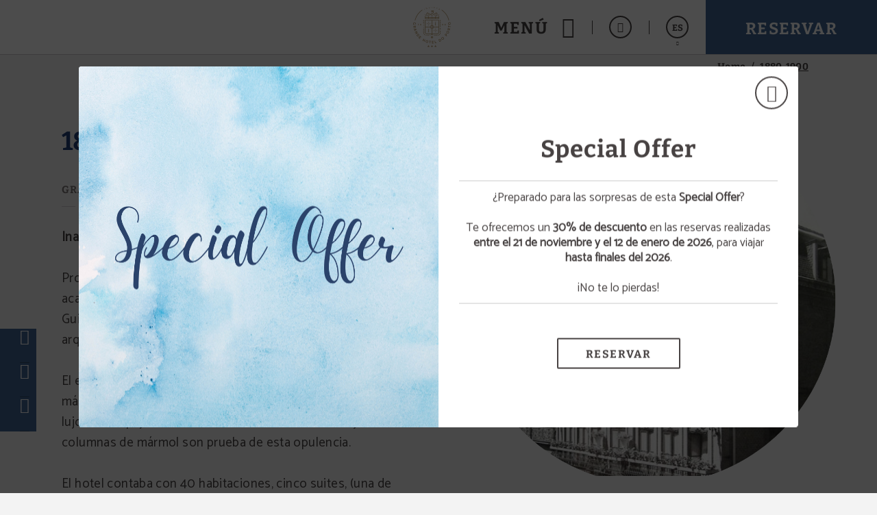

--- FILE ---
content_type: text/html; charset=UTF-8
request_url: https://www.grandehotelporto.com/ES/1880-1900.html
body_size: 29871
content:
<!DOCTYPE html>
<html lang="es">

<head>
  <meta charset="utf-8" />
  <meta name="description" content="1880-1900 del Grande Hotel do Porto en Oporto. Web Oficial. Inauguración del Grande Hotel do PortoPropiedad de Daniel Martins de Moura Guimarães, un acaudalad" />
  <meta name="robots" content="index, follow" />
  <meta name="viewport" content="width=device-width, initial-scale=1" saf="width=device-width, height=device-height, initial-scale=1.0, maximum-scale=1, user-scalable=yes" class="metaViewport">

  <meta property="og:url" content="https://www.grandehotelporto.com/ES/home.html" />
  <meta property="og:title" content="1880-1900 del Grande Hotel do Porto en Oporto. Web Oficial."/>
  <meta property="og:description" content="1880-1900 del Grande Hotel do Porto en Oporto. Web Oficial. Inauguración del Grande Hotel do PortoPropiedad de Daniel Martins de Moura Guimarães, un acaudalad" />
  <meta property="og:site_name" content="Grande Hotel do Porto"/>
  <meta property="og:type" content="hotel"/>
  <meta property="og:image" class="openGraphFirstImage" content="" />
  <meta property="business:contact_data:street_address" content="Rua de Santa Catarina, 197" />
  <meta property="business:contact_data:locality" content="Oporto" />
  <meta property="business:contact_data:postal_code" content="4000-450" />
  <meta property="business:contact_data:country_name" content="Portugal" />
  <meta property="place:latitude" content="41.14801" />
  <meta property="place:longitude" content="-8.60683" />

  <title>1880-1900 del Grande Hotel do Porto en Oporto. Web Oficial.</title>

  
  <!-- Critical css -->
  <style>
  *{-webkit-box-sizing:border-box;-moz-box-sizing:border-box;box-sizing:border-box;-webkit-font-smoothing:antialiased;-moz-osx-font-smoothing:grayscale}:after,:before{-webkit-box-sizing:border-box;-moz-box-sizing:border-box;box-sizing:border-box}body,html{width:100%}body{margin:0;padding:0;background-color:#f3f3f3;font:400 14px/1 Catamaran,sans-serif;color:#474242;-webkit-text-size-adjust:100%;-ms-text-size-adjust:100%;padding-bottom:70px}
  .sta-mainDispo *{box-sizing: content-box;}
  main.sta-mainDispo ~ * :after,
  main.sta-mainDispo ~ * :before,
  main.sta-mainDispo :after,
  main.sta-mainDispo :before{-webkit-box-sizing:content-box;-moz-box-sizing:content-box;box-sizing:content-box}

  /* generic */
  figure{margin:0}
  main{display:block;min-height:calc(100vh - 420px)}
  @media(min-width:768px){
    main{min-height:calc(100vh - 320px)}
  }
  @media(min-width:1024px){
    main{min-height:calc(100vh - 218px)}
  }
  @media(min-width:1280px){
    main{min-height:calc(100vh - 155px)}
  }

  main.sta-mainDispo{min-height: calc(100vh - 420px);}

  .sta-inputFixed{position:fixed;left:-999px;top:0;opacity:0;height:0;width:0}
  a,h1,h2,h3,h4,h5,h6,p,span{margin:0;padding:0;font:inherit;color:inherit}
  h1:empty,
  h2:empty,
  h3:empty,
  h4:empty,
  h5:empty,
  h6:empty,
  p:empty,
  span:empty{margin:0!important;padding:0!important}
  input[type=number]{-moz-appearance:textfield}
  a{text-decoration:none}
  a:visited{color:inherit}
  :focus{outline:0}
  a:active,
  a:hover{color:inherit;outline:0}
  a[href^="javascript"]{cursor:default}
  li,ul{list-style:none;margin:0;padding:0}
  b,strong{font-weight:700}
  code,kbd,pre,samp{font-family:monospace,serif;font-size:1em}
  pre{white-space:pre;white-space:pre-wrap;word-wrap:break-word}
  small{font-size:80%}
  img{border:0}
  svg:not(:root){overflow:hidden}
  fieldset{border:none;margin:0 2px;padding:.35em .625em .75em}
  legend{border:0;padding:0}
  button,input,select,textarea{font-family:inherit;font-size:100%;margin:0;-webkit-appearance:none;-moz-appearance:none;appearance:none;opacity:1;border:none;background-color:transparent;padding:0}
  button,input{line-height:normal}
  button,html input[type=button],input[type=reset],input[type=submit]{-webkit-appearance:button;cursor:pointer;border:none}
  button[disabled],input[disabled]{cursor:default}
  input[type=checkbox],input[type=radio]{box-sizing:border-box;padding:0}
  input[type=search]{-webkit-appearance:textfield;box-sizing:content-box}
  input[type=search]::-webkit-search-cancel-button,input[type=search]::-webkit-search-decoration{-webkit-appearance:none}
  button::-moz-focus-inner,input::-moz-focus-inner{border:0;padding:0}
  /* END generic */

  @media(min-width:768px){
    body{padding-bottom:80px}
  }
  @media(min-width:1024px){
    body{padding-bottom:0}
  }
  @media(max-width:1023px){
    body.bar-spacer{padding-bottom:150px}
  }
  @media(max-width:1023px) and (min-width:768px){
    body.bar-spacer{padding-bottom:160px}
  }

  .sta-noScroll,
  .sta-noScroll body{overflow:hidden}

  .botonGC{border:2px solid #474242;color:#474242;font:700 16px/1 Catamaran,sans-serif;letter-spacing:.1em;text-decoration:none;display:inline-block;vertical-align:middle;text-transform:uppercase;padding:14px 15px 11px;min-width:240px;border-radius:2px;text-align:center;cursor:pointer;margin:5px 10px}
  .botonGC.sta-fondoWhite{background: #fff;color: #474242;}
  .botonGC.sta-white{background: #474242;color: #fff;}
  @media(min-width:1280px){
    .botonGC:focus,
    .botonGC:hover{background-color:#c2a472;color:#fff;border-color:transparent;transition:cubic-bezier(.785,.135,.15,.86) .7s}
  }

  details{margin-bottom:4px;line-height: 23px;}
  details summary{list-style:none;position:relative;padding:0 40px 10px 0;cursor:pointer;transition:color .3s}
  details summary *[class^='icoGlobal-'],
  details summary *[class^='icon-']{border:2px solid;border-radius:50%;line-height:32px;width:36px;display:inline-block;text-align:center;color:#c2a472}
  details summary:after{content:'\e919';font:20px icomoon;position:absolute;right:0;top:0;border:2px solid;width:36px;text-align:center;border-radius:50%;padding:3px 0 9px 0px;transition:.5s}
  details[open] summary:after{transform:rotate(180deg)}
  details p{line-height: 23px;}
  @media(min-width:1280px){
    details summary:hover{color:#c2a472}
    details summary:hover:after{background:#c2a472;border-color:#c2a472;color:#fff}
  }

  body.resize-on *{-webkit-transition:none!important;-moz-transition:none!important;-ms-transition:none!important;-o-transition:none!important;transition:none!important}
  body.lb-disable-scrolling,
  body.noscroll{overflow:hidden!important}
  .sta-oculto,
  .hidden{display:none!important}
  body{transition:.5s}
  body.hideBody{opacity:0;transition:all .3s;background-color:#474242;overflow:hidden}
  
  .imgOcultaAda{position:absolute;left:0;top:0;width:1px;height:1px;opacity:0;visibility:hidden;pointer-events:none}

  /* tpl-cookie */
 #sta-cookies, .tpl-cookie #sta-cookies_config {position:fixed; top:0; left:-999px}
input#sta-cookies:checked~.tpl-cookie {opacity:0; visibility:hidden}
.tpl-cookie {position:fixed; left:0; top:0; right:0; bottom:0; overflow:auto; font:14px Catamaran, sans-serif; opacity:1; visibility:visible; z-index:1000; transition:1s}
.tpl-cookie .sta-cookie_table {display:table; width:100%; height:100%}
.tpl-cookie .sta-cookie_cell {display:table-cell; vertical-align:middle; background:rgba(0, 0, 0, .5)}
.tpl-cookie .sta-cookie_content {padding:30px 10px}
.tpl-cookie .sta-cookie_content2 {box-shadow:0 0 20px 1px #000}
.tpl-cookie .sta-cookie_logo {padding:10px 20px; background:#00111B; color:#fff; font-size:17px; text-transform:uppercase; display:none}
.tpl-cookie.sta-idiomas .sta-cookie_logo {display:flex}
.tpl-cookie .sta-cookie_logo svg {fill:#fff; display:block}
.tpl-cookie .sta-cookie_idi {margin-left:auto}
.tpl-cookie .sta-cookie_idiLabel {display:block; height:33px; width:33px; border:2px solid; border-radius:50%; text-align:center; cursor:pointer}
.tpl-cookie .sta-cookie_idiLabel {position:relative}
.tpl-cookie .sta-cookie_idiLabel span {font-size:13px; line-height:30px}
.tpl-cookie .sta-cookie_idiLabel span:after {content:''; position:absolute; left:50%; top:100%; border-left:3px solid transparent; border-right:3px solid transparent; border-top:4px solid #fff; margin:7px 0 0 -2px}
.tpl-cookie .sta-cookie_idiLabel ul {position:absolute; top:100%; right:10px; margin-top:18px; background:#00111b; padding:9px 12px; margin-right:-5px; font-size:13px; text-transform:none; text-align:left; opacity:0; visibility:hidden; transition:.5s}
.tpl-cookie .sta-cookie_idiLabel input:checked~ul {opacity:1; visibility:visible}
.tpl-cookie .sta-cookie_idiLabel ul li:not(:last-of-type) {border-bottom:1px solid #fff}
.tpl-cookie .sta-cookie_idiLabel ul a {display:block; padding:5px 0; position:relative; transition:padding-left .3s}
.tpl-cookie .sta-cookie_idiLabel ul a:before {content:''; position:absolute; top:10px; left:-2px; border-top:3px solid transparent; border-bottom:3px solid transparent; border-left:0 solid #fff; transition:border-left-width .3s}
.tpl-cookie .sta-cookie_idiLabel ul a:hover, .tpl-cookie .sta-cookie_idiLabel ul a.sta-active {padding-left:8px}
.tpl-cookie .sta-cookie_idiLabel ul a:hover:before, .tpl-cookie .sta-cookie_idiLabel ul a.sta-active:before {border-left-width:4px}
.tpl-cookie .sta-cookie_info {background:#fff; padding:25px 20px}
.tpl-cookie .sta-cookie_info .sta-cookie_texto {margin-bottom:30px}
.tpl-cookie .sta-cookie_info .sta-cookie_texto a {color:#00111B; text-decoration:underline}
.tpl-cookie .sta-cookies_config .sta-cookie_cell, .tpl-cookie .sta-cookie_info .sta-cookie_cell {vertical-align:middle; background:none;}
.tpl-cookie .sta-cookie_info .sta-cookie_cell {vertical-align:middle; flex:1; text-align:center;}
.tpl-cookie .sta-cookies_config .sta-cookie_cell {float:left;}
.tpl-cookie .sta-cookie_cell > button, .tpl-cookie .sta-cookie_cell > label {box-sizing:border-box; padding:10px; border:2px solid #132223; background:#132223!important; color:#e4eaeb; min-width:150px; display:block; font-weight:bold; text-transform:uppercase; letter-spacing:.05em; width:100%;}
.tpl-cookie .sta-cookies_config .sta-cookie_cell:first-of-type {float:right;}
.tpl-cookie .sta-cookie_info .sta-cookie_cell:last-of-type {text-align:right; float:right; margin-left:auto;}
.tpl-cookie .sta-cookie_config {font-weight:bold; padding:10px 0; display:inline-block; color:black}
label.sta-cookie_config {cursor:pointer;}
.tpl-cookie .sta-cookies_confirm, .tpl-cookie .fn-enableAll {padding:10px; border:2px solid #00111B; background:#00111B; color:#fff; min-width:150px; margin:0 0 0 auto; display:block; font-weight:bold; text-transform:uppercase; letter-spacing:.05em}
.tpl-cookie #sta-cookies_config:checked~.sta-cookie_table .sta-cookie_info, .tpl-cookie .sta-cookies_config {display:none; background:#fff; padding:25px 20px 35px}
.tpl-cookie #sta-cookies_config:checked~.sta-cookie_table .sta-cookies_config {display:block}
.tpl-cookie .sta-cookies_config ul {margin-bottom:70px}
.tpl-cookie .sta-cookies_config ul li {list-style:none}
.tpl-cookie .sta-cookies_config ul li:not(:last-of-type) {padding-bottom:20px; margin-bottom:20px; border-bottom:1px solid #00111B}
.tpl-cookie .sta-cookies_config .sta-cookies_cont {display:block; position:relative; padding-bottom:40px}
.tpl-cookie .sta-cookies_config .sta-cookies_cont .sta-cookies_title {display:block; font-weight:bold; color:#00111B; margin-bottom:8px; font-size:15px}
.tpl-cookie .sta-cookies_config .sta-cookies_label input {position:fixed; left:-999px; top:0}
.tpl-cookie .sta-cookies_config .sta-cookies_label .sta-cookies_icon {position:absolute; right:0; bottom:0; width:66px; height:35px; border-radius:50px; overflow:hidden; z-index:1; background:#dadada; background:linear-gradient(to bottom, #ddd, #ccc)}
.tpl-cookie .sta-cookies_config .sta-cookies_label .sta-cookies_icon:after {content:''; position:absolute; left:0; top:0; bottom:0; right:0; background:transparent; transition:background .5s}
.tpl-cookie .sta-cookies_config .sta-cookies_label .sta-cookies_icon span {position:absolute; right:36px; bottom:5px; top:5px; width:25px; background:#fff; box-shadow:0 1px 5px rgba(0, 0, 0, .5); border-radius:50%; z-index:1; transition:right .5s}
.tpl-cookie .sta-cookies_config .sta-cookies_label input:checked~.sta-cookies_icon span {right:5px}
.tpl-cookie .sta-cookies_config .sta-cookies_label input:checked~.sta-cookies_icon:after {background:#222}
.tpl-cookie .sta-cookies_config .sta-cookies_label.sta-disabled {cursor:url('[data-uri]'), no-drop}
.tpl-cookie .sta-cookies_config .sta-cookies_label.sta-disabled .sta-cookies_icon {background:#222; border-color:#222}
.tpl-cookie .sta-cookies_config .sta-cookies_label.sta-disabled .sta-cookies_icon span {right:5px}
.tpl-cookie .sta-cookie_logo {background:#00111B; display:none}
.tpl-cookie .sta-cookie_logo svg {height:30px; width:146px}
.tpl-cookie {font-family:'Roboto', sans-serif}
.tpl-cookie .sta-cookie_logo, .tpl-cookie .sta-cookies_config .sta-cookies_label .sta-cookies_title {font-family:(second)}

@media(min-width: 801px) {
.tpl-cookie .sta-cookie_logo {padding:15px 20px}
.tpl-cookie .sta-cookie_content {padding:30px 20px}
.tpl-cookie .sta-cookie_content {max-width:850px; margin:0 auto}
.tpl-cookie .sta-cookies_config .sta-cookies_cont {padding:0 50px 0 0}
.tpl-cookie .sta-cookies_config .sta-cookies_cont div {max-width:540px}
.tpl-cookie .sta-cookies_config .sta-cookies_label .sta-cookies_icon {bottom:50%; margin-bottom:-18px}
}

@media (max-width: 800px) {
.sta-cookie_table {flex-direction:column; justify-content:center; align-items:center;}
.tpl-cookie .sta-cookie_cell .sta-cookie_table {flex-direction:row; flex-wrap:wrap;}
}

@media (max-width: 800px) {
.tpl-cookie .sta-cookie_cell .sta-cookie_table .sta-cookie_cell:first-child {flex:1 1 100%;}
.tpl-cookie .sta-cookie_cell .sta-cookie_table .sta-cookie_cell:nth-child(2), .tpl-cookie .sta-cookie_cell .sta-cookie_table .sta-cookie_cell:nth-child(3) {flex:0 0 calc((100% - 13px) / 2);}
}

@media(max-width: 400px) {
.tpl-cookie .sta-cookie_cell > button, .tpl-cookie .sta-cookie_cell > label {min-width:unset; padding:8px; font-size:10px;}
}

.tpl-cookie .sta-cookie_cell .sta-cookie_table {display:flex; gap:13px;}
  /* FIN tpl-cookie */


  .tgl-cover-air{position:relative;min-height:calc(100vh - 70px)}
  .tgl-globalAlertas-air[alertas=''] ~ main > .tgl-cover-air:first-child{min-height:500px}
  .tgl-cover-air.sta-video-on.sta-videoMovil .sta-cover-air_video{display:block}
  @media(min-width:1280px){
    .tgl-cover-air.sta-video-on .sta-cover-air_video{display:block}
  }
  @media(max-width:800px){
    body .tgl-globalAlertas-air ~ main .tgl-cover-air.sta-devices-hide{min-height: 0!important;}
    .tgl-cover-air.sta-devices-hide>div:not(.sta-cover-air_engine){display:none}
  }
  .tgl-cover-air.sta-logo_center .sta-cover-air_logo{position:absolute;top:50%;left:0;width:100%;padding-top:0;-webkit-transform:translateY(-50%);-moz-transform:translateY(-50%);-ms-transform:translateY(-50%);-o-transform:translateY(-50%);transform:translateY(-50%)}
  .tgl-cover-air.sta-text_center .sta-cover-air_intro{height:100%}
  .tgl-cover-air.sta-text_center .sta-cover-air_intro .sta-cover-air_text{position:absolute;top:50%;-webkit-transform:translateY(-50%);-moz-transform:translateY(-50%);-ms-transform:translateY(-50%);-o-transform:translateY(-50%);transform:translateY(-50%);left:0;width:100%;padding-bottom:0}
  .tgl-cover-air.sta-text_center .sta-cover-air_intro .sta-cover-scroll{position:absolute;left:calc(50% - 21px);bottom:30px}
  @media(max-width:1023px){
    .tgl-cover-air.sta-cover_hide-ondevices{display:none}
  }
  @media(max-width:374px){
    /*.tgl-cover-air{min-height:498px}*/
  }
  @media(min-width:768px){
    .tgl-cover-air{min-height:768px}
    .tgl-cover-air.sta-text_center .sta-cover-air_intro .sta-cover-scroll{bottom:60px;left:calc(50% - 24px)}
    .tgl-cover-air.sta-text_center:not(.sta-motorBottom) .sta-cover-air_intro .sta-cover-scroll{bottom:220px}
    .tgl-cover-air.sta-hide-engine .sta-cover-air_intro{padding:0 15px 40px}
  }
  .tgl-cover-air.sta-hide-engine .sta-cover-air_engine{display:none}
  @media(min-width:1024px){
    .tgl-cover-air{position:relative;/*height:100vh*/}
    .tgl-cover-air.sta-logo_center .sta-cover-air_logo{display:block}
    .tgl-cover-air.sta-text_center .sta-cover-air_intro .sta-cover-scroll{bottom:125px}
    .tgl-cover-air.sta-hide-engine.sta-text_center .sta-cover-air_intro .sta-cover-scroll{bottom:40px}
  }
  @media(min-width:1680px){
    .tgl-cover-air{height:100vh}
    .tgl-cover-air.sta-logo_center .sta-cover-air_logo img{width:260px}
  }
  .tgl-cover-air .sta-cover-air_multimedia{position:absolute;z-index:1;top:0;left:0;width:100%;height:100%;overflow:hidden}
  .tgl-cover-air .sta-cover-air_multimedia:before{content:'';position:absolute;z-index:1;top:0;left:0;width:100%;height:100%;background-color:rgba(0,0,0,.1)}
  .tgl-cover-air .sta-cover-air_multimedia .sta-cover-air_photo{position:relative;width:100%;height:100%;background-position:50% 50%;background-size:cover;background-repeat:no-repeat}
  .tgl-cover-air .sta-cover-air_video{display:none;position:absolute;z-index:1;top:0;left:0;width:100%;height:100%;pointer-events:none}
  .tgl-cover-air .sta-cover-air_video:before{content:'';position:absolute;z-index:1;top:0;left:0;width:100%;height:100%;background-color:rgba(0,0,0,.1)}
  .tgl-cover-air .sta-cover-air_video .sta-cover-air_video-element{position:relative;overflow:hidden;width:100%;height:100%;min-height:100%;min-width:100%;-webkit-transition:all cubic-bezier(.785,.135,.15,.86) .7s;-moz-transition:all cubic-bezier(.785,.135,.15,.86) .7s;-ms-transition:all cubic-bezier(.785,.135,.15,.86) .7s;-o-transition:all cubic-bezier(.785,.135,.15,.86) .7s;transition:all cubic-bezier(.785,.135,.15,.86) .7s;opacity:0;-webkit-transition:all cubic-bezier(.785,.135,.15,.86) 1s;-moz-transition:all cubic-bezier(.785,.135,.15,.86) 1s;-ms-transition:all cubic-bezier(.785,.135,.15,.86) 1s;-o-transition:all cubic-bezier(.785,.135,.15,.86) 1s;transition:all cubic-bezier(.785,.135,.15,.86) 1s}
  .tgl-cover-air .sta-cover-air_video .sta-cover-air_video-element.fn-loaded{opacity:1}
  .tgl-cover-air .sta-cover-air_video .sta-cover-air_video-element .embed_youtube{object-fit:cover;object-position:center;position:relative}
  .tgl-cover-air.not-videoCover .sta-cover-air_video .sta-cover-air_video-element .embed_youtube{width:100%;height:100%}
  .tgl-cover-air .sta-cover-air_video .sta-cover-air_video-element .wistia_embed{height:100%;width:100%}
  .tgl-cover-air .sta-cover-air_video .sta-cover-air_video-element .wistia_embed video{object-fit:cover!important;object-position:center!important;width:100%;height:100%}
  .tgl-cover-air.not-videoCover .sta-cover-air_video .sta-cover-air_video-element .wistia_embed video{object-fit:contain!important}
  .tgl-cover-air .sta-cover-air_logo{position:relative;z-index:3;text-align:center;padding-top:20px}
  .tgl-cover-air .sta-cover-air_logo img{display:inline-block;width:138px;height:auto;filter:drop-shadow(2px 2px 2px rgba(71, 66, 66, .3));-webkit-filter:drop-shadow(2px 2px 2px rgba(71, 66, 66, .3));-moz-filter:drop-shadow(2px 2px 2px rgba(71, 66, 66, .3));-ms-filter:drop-shadow(2px 2px 2px rgba(71, 66, 66, .3));-o-filter:drop-shadow(2px 2px 2px rgba(71, 66, 66, .3))}
  @media(min-width:768px){
    .tgl-cover-air .sta-cover-air_logo{padding-top:50px}
    .tgl-cover-air .sta-cover-air_logo img{width:220px}
  }
  @media(min-width:1024px){
    .tgl-cover-air .sta-cover-air_logo{display:none}
  }
  @media(max-height: 600px){
    /* .tgl-cover-air{min-height: 575px !important;} */
  }
  .tgl-cover-air .sta-cover-air_intro{position:absolute;z-index:2;bottom:0;left:0;width:100%;text-align:center;padding:0 15px 65px}
  @media(max-width:767px){
    _::-webkit-full-page-media, _:future, :root .tgl-cover-air .sta-cover-air_intro {padding-bottom: 125px}
  }
  .tgl-cover-air .sta-cover-air_intro .sta-cover-air_text{color:#fff;font-size:24px;letter-spacing:.02em;padding-bottom:15px;text-shadow:2px 2px 2px rgba(0,0,0,.3)}
  .tgl-cover-air .sta-cover-air_intro .sta-cover-air_scroll{display:inline-block}
  @media(min-width:768px){
    .tgl-cover-air .sta-cover-air_intro{padding:0 15px 185px}
    .tgl-cover-air.sta-motorBottom .sta-cover-air_intro{padding-bottom:158px}
    .tgl-cover-air .sta-cover-air_intro .sta-cover-air_text{font-size:40px}
  }
  @media(min-width:770px) and (max-width:800px){
    .tgl-cover-air .sta-cover-air_intro{padding:0 15px 30px}
  }
  @media(min-width:1680px){
    .tgl-cover-air{height: 900px;}
    .tgl-cover-air .sta-cover-air_intro .sta-cover-air_text{font-size:46px}
  }
  @media(min-width:801px){
    .tgl-cover-air .sta-cover-air_engine{position:absolute;z-index:4;bottom:0;left:0;width:100%;padding-bottom:30px;height:170px}
    .tgl-cover-air .sta-cover-air_engine>div{position:absolute;top:0;left:0;width:100%}
    .tgl-cover-air.sta-motorBottom .sta-cover-air_engine>div{top:auto;bottom:0}
    .tgl-cover-air.sta-motorBottom .sta-cover-air_engine #default_sygy_element_engine > div > div{max-width:none}
    .tgl-cover-air.sta-motorBottom .sta-cover-air_engine #default_sygy_element_engine > div > div > div{max-width:980px;margin:0 auto;position: relative;}
  }




  .tgl-menus-air{position:relative;z-index:99;opacity:0;-webkit-transition:all cubic-bezier(.785,.135,.15,.86) .7s;-moz-transition:all cubic-bezier(.785,.135,.15,.86) .7s;-ms-transition:all cubic-bezier(.785,.135,.15,.86) .7s;-o-transition:all cubic-bezier(.785,.135,.15,.86) .7s;transition:all cubic-bezier(.785,.135,.15,.86) .7s}
  .tgl-menus-air.sta-dispo{position:static;z-index: 500;}
  .tgl-menus-air.sta-dispo.sta-openMenu{z-index: 999;}
  .tgl-menus-air.sta-hide-book .sta-menus-air_nav-action{display:none}
  .tgl-menus-air .sta-menus-air_nav-morebtns-element.sta-tels{display:inline-block}
  .tgl-menus-air .sta-menus-air_nav-links.fn-open .sta-menus-air_links-element.sta-child > .sta-menus-air_links-element-wrapper .sta-menus-air_links-element-text:before{content:'\e000';font:14px 'Icons';position:absolute;top:50%;right:0;margin-top:-5px}
  .tgl-menus-air.sta-book-aside .fn-show-book {display:none};
  .tgl-menus-air.sta-burguer-right .sta-menus-air_nav-logo{right:0;margin-right:0};
  .tgl-menus-air.sta-show-links:not(.sta-logo-center) .sta-menus-air_nav-logo{left:0;margin-left:0;}
  @media(min-width:1280px){
    .tgl-menus-air.sta-dispo{position:relative}
    .tgl-menus-air.sta-logo-between_links.sta-show-links.sta-book-aside.sta-logo-off .sta-menus-air_nav .sta-menus-air_nav-wrapper{text-align:center}
    .tgl-menus-air.sta-logo-between_links.sta-show-links.sta-book-aside.sta-logo-off .sta-menus-air_links-element.fn-logo .sta-menus-air_links-element-wrapper{padding-left:15px;padding-right:15px;z-index:3}
    .tgl-menus-air.sta-logo-between_links.sta-show-links.sta-book-aside.sta-logo-off .sta-menus-air_links-element .sta-menus-air_links-element-logo{display:inline-block;width:150px;height:85px;background-position:50% 50%;background-size:contain;background-repeat:no-repeat}
    .tgl-menus-air .sta-menus-air_links-element.sta-child .sta-menus-air_links-element-wrapper > .sta-menus-air_links-element-text:before,
    .tgl-menus-air.sta-fixed.sta-menuDesplegable.sta-show-links .sta-menus-air_links-element.sta-child .sta-menus-air_links-element-wrapper > .sta-menus-air_links-element-text:before{content:none}
    .tgl-menus-air .sta-menus-air_nav-links.fn-open .sta-menus-air_links-element.sta-child > .sta-menus-air_links-element-wrapper .sta-menus-air_links-element-text:before{content:none}
  }
  @media(min-width:1280px) and (min-width:1680px){
    .tgl-menus-air.sta-logo-between_links.sta-show-links.sta-book-aside.sta-logo-off .sta-menus-air_links-element.fn-logo .sta-menus-air_links-element-wrapper{padding-left:50px;padding-right:50px}
    .tgl-menus-air.sta-logo-between_links.sta-show-links.sta-book-aside.sta-logo-off .sta-menus-air_links-element .sta-menus-air_links-element-logo{height:110px}
  }
  @media(min-width:801px){
    .tgl-menus-air.sta-book-aside.sta-book-fixed.fn-show-book .sta-menus-air_nav-action-aside{pointer-events:auto;opacity:1}
    .tgl-menus-air.sta-book-aside.sta-book-fixed .sta-menus-air_nav-action-aside{opacity:0;pointer-events:none}
    .tgl-menus-air.sta-book-aside.sta-book-fixed.sta-motorRedirect .sta-menus-air_nav-action-aside{opacity:1;pointer-events:auto}
    .tgl-menus-air.sta-book-aside.sta-book-fixed .sta-menus-air_nav-action-aside .sta-menus-air_nav-action-aside-btn{display:none}
    .tgl-menus-air.sta-book-aside.sta-book-fixed.sta-motorRedirect .sta-menus-air_nav-action-aside .sta-menus-air_nav-action-aside-btn{display:block}
    .tgl-menus-air.sta-book-aside.sta-book-fixed.sta-motorRedirect .sta-menus-air_nav-action-aside .sta-menus-air_nav-action-aside-btn.sta-scroll-book{display:none}
    .tgl-menus-air.sta-book-aside.sta-book-fixed .sta-menus-air_nav-action-aside .sta-menus-air_nav-action-aside-btn.sta-scroll-book{display:block}
    .tgl-menus-air.sta-book-aside .sta-menus-air_nav-action{display:none!important}
    .tgl-menus-air.sta-book-aside .sta-menus-air_nav-action-aside{display:block;position:fixed;bottom:150px;right:0;width:95px;height:260px;-webkit-transition:all cubic-bezier(.785,.135,.15,.86) .7s;-moz-transition:all cubic-bezier(.785,.135,.15,.86) .7s;-ms-transition:all cubic-bezier(.785,.135,.15,.86) .7s;-o-transition:all cubic-bezier(.785,.135,.15,.86) .7s;transition:all cubic-bezier(.785,.135,.15,.86) .7s}
    .tgl-menus-air.sta-book-aside .sta-menus-air_nav-action-aside .sta-menus-air_nav-action-aside-btn{display:block;text-align:center;font-size:0;width:260px;height:95px;background-color:#C2A472;padding-bottom:15px;cursor:pointer;-webkit-transform:rotate(-90deg) translateY(-69%) translateX(-33%) translateZ(0);-moz-transform:rotate(-90deg) translateY(-69%) translateX(-33%) translateZ(0);-ms-transform:rotate(-90deg) translateY(-69%) translateX(-33%) translateZ(0);-o-transform:rotate(-90deg) translateY(-69%) translateX(-33%) translateZ(0);transform:rotate(-90deg) translateY(-69%) translateX(-33%) translateZ(0);-webkit-transition:all cubic-bezier(.785,.135,.15,.86) .7s;-moz-transition:all cubic-bezier(.785,.135,.15,.86) .7s;-ms-transition:all cubic-bezier(.785,.135,.15,.86) .7s;-o-transition:all cubic-bezier(.785,.135,.15,.86) .7s;transition:all cubic-bezier(.785,.135,.15,.86) .7s}
    .tgl-menus-air.sta-book-aside .sta-menus-air_nav-action-aside .sta-menus-air_nav-action-aside-btn.sta-scroll-book{display:none}
    .tgl-menus-air.sta-book-aside .sta-menus-air_nav-action-aside .sta-menus-air_nav-action-aside-btn:before{content:'';display:inline-block;vertical-align:middle;height:100%;width:0;opacity:0}
    .tgl-menus-air.sta-book-aside .sta-menus-air_nav-action-aside .sta-menus-air_nav-action-aside-btn .sta-menus-air_action-aside-btn-text{display:inline-block;vertical-align:middle;font:700 26px/1 Catamaran,sans-serif;letter-spacing:.06em;text-transform:uppercase;color:#fff;-webkit-transition: all cubic-bezier(.785,.135,.15,.86) .7s;-moz-transition: all cubic-bezier(.785,.135,.15,.86) .7s;-ms-transition: all cubic-bezier(.785,.135,.15,.86) .7s;-o-transition: all cubic-bezier(.785,.135,.15,.86) .7s;transition: all cubic-bezier(.785,.135,.15,.86) .7s}
  }
  @media(min-width:1024px){
    .tgl-globalAlertas-air[alertas="1"] ~ .tgl-menus-air.sta-openMenu .sta-menus-air_nav,
    .tgl-globalAlertas-air[alertas="2"] ~ .tgl-menus-air.sta-openMenu .sta-menus-air_nav{position:fixed}
    .tgl-globalAlertas-air[alertas="1"] ~ .tgl-menus-air.sta-openMenu.sta-dispo .sta-menus-air_nav,
    .tgl-globalAlertas-air[alertas="2"] ~ .tgl-menus-air.sta-openMenu.sta-dispo .sta-menus-air_nav{position:relative}
    .tgl-menus-air{z-index:202}
    .tgl-menus-air.sta-book-aside .sta-menus-air_nav-action-aside .sta-menus-air_nav-action-aside-btn:focus,
    .tgl-menus-air.sta-book-aside .sta-menus-air_nav-action-aside .sta-menus-air_nav-action-aside-btn:hover{background-color:#474242}
    .tgl-menus-air.sta-book-aside.sta-reservaGrey .sta-menus-air_nav-action-aside .sta-menus-air_nav-action-aside-btn:focus,
    .tgl-menus-air.sta-book-aside.sta-reservaGrey .sta-menus-air_nav-action-aside .sta-menus-air_nav-action-aside-btn:hover{background-color:#d2d2d2}
    .tgl-menus-air.sta-book-aside.sta-reservaGrey .sta-menus-air_nav-action-aside .sta-menus-air_nav-action-aside-btn:focus .sta-menus-air_action-aside-btn-text,
    .tgl-menus-air.sta-book-aside.sta-reservaGrey .sta-menus-air_nav-action-aside .sta-menus-air_nav-action-aside-btn:hover .sta-menus-air_action-aside-btn-text{color:#000}
    .tgl-menus-air.sta-book-aside.sta-textReservaGC .sta-menus-air_nav-action-aside .sta-menus-air_nav-action-aside-btn:focus .sta-menus-air_action-aside-btn-text,
    .tgl-menus-air.sta-book-aside.sta-textReservaGC .sta-menus-air_nav-action-aside .sta-menus-air_nav-action-aside-btn:hover .sta-menus-air_action-aside-btn-text{color:#C2A472}
  }
  @media(min-width:1280px){
    .tgl-menus-air.sta-logo-center:not(.sta-show-links).sta-menu-white .sta-menus-air_nav-logo .sta-menus-air_logo-img.sta-simple{display:none}
    .tgl-menus-air.sta-logo-center:not(.sta-show-links).sta-menu-white .sta-menus-air_nav-logo .sta-menus-air_logo-img.sta-white{display:block}
    .tgl-menus-air.sta-logo-center:not(.sta-show-links) .sta-menus-air_nav-logo{display:block;padding:10px;left:50%;-webkit-transform:translateX(-50%);-moz-transform:translateX(-50%);-ms-transform:translateX(-50%);-o-transform:translateX(-50%);transform:translateX(-50%)}
    .tgl-menus-air.sta-logo-center:not(.sta-show-links) .sta-menus-air_nav-logo .sta-menus-air_logo-img.sta-simple{display:block}
    .tgl-menus-air.sta-logo-center:not(.sta-show-links) .sta-menus-air_nav .sta-menus-air_nav-wrapper{text-align:left}
    .tgl-menus-air.sta-logo-center:not(.sta-show-links) .sta-menus-air_nav-action{position:absolute;top:0;right:0;left:auto}
    .tgl-menus-air.sta-logo-center:not(.sta-show-links):not(.sta-book-aside) .sta-menus-air_nav-action{position:relative}
    .tgl-menus-air.sta-logo-center:not(.sta-show-links).sta-burguer-right .sta-menus-air_nav .sta-menus-air_nav-wrapper{text-align:right}
    .tgl-menus-air.sta-logo-center:not(.sta-show-links).sta-logoOff_top .sta-menus-air_nav-logo .sta-menus-air_logo-img.sta-white{display:none}
  }
  /* @media(min-width:1280px) and (min-width:1680px){
    .tgl-menus-air.sta-logo-center:not(.sta-show-links) .sta-menus-air_nav-btns{padding-left:40px}
  } */
  @media(min-width:1280px){
    .tgl-menus-air.sta-logo-off:not(.sta-show-links):not(.sta-book-fixed).fn-show-logo .sta-menus-air_nav-logo{display:block;left:50%;-webkit-transform:translateX(-50%);-moz-transform:translateX(-50%);-ms-transform:translateX(-50%);-o-transform:translateX(-50%);transform:translateX(-50%)}
    .tgl-menus-air.sta-logo-off:not(.sta-show-links):not(.sta-book-fixed).fn-show-logo .sta-menus-air_nav-logo .sta-menus-air_logo-img.sta-simple{display:block}
    .tgl-menus-air.sta-logo-off:not(.sta-show-links):not(.sta-book-fixed) .sta-menus-air_nav .sta-menus-air_nav-wrapper{text-align:left}
    .tgl-menus-air.sta-logo-off:not(.sta-show-links):not(.sta-book-fixed) .sta-menus-air_nav-action{position:absolute;top:0;right:0;left:auto}
  }
  @media(min-width:1280px) and (min-width:1680px){
    .tgl-menus-air.sta-logo-off:not(.sta-show-links):not(.sta-book-fixed) .sta-menus-air_nav-btns{padding-left:40px}
  }
  @media(min-width:1280px){
    .tgl-menus-air.sta-logo-off .sta-menus-air_nav-logo{display:none}
  }
  @media(min-width:1280px){
    /* .tgl-menus-air.sta-book-fixed.sta-motorRedirect.fn-show-book .sta-menus-air_nav-action-btn.sta-scroll-book{display:none} */
    .tgl-menus-air.sta-book-fixed.sta-motorScroll.fn-show-book .sta-menus-air_nav-action-btn.sta-scroll-book{display:inline-block}
    /* .tgl-menus-air.sta-book-fixed.fn-show-book .sta-menus-air_nav-action-btn.sta-scroll-book{display:inline-block} */
    /* .tgl-menus-air.sta-book-fixed.sta-motorScroll .sta-menus-air_nav-action-btn.sta-scroll-book, */
    /* .tgl-menus-air.sta-book-fixed .sta-menus-air_nav-action-btn{display:none} */
    .tgl-menus-air.sta-logo-center.sta-burguer-right .sta-menus-air_nav-morebtns,
    .tgl-menus-air.sta-book-fixed:not(.sta-logo-between_links):not(.fn-show-book) .sta-menus-air_nav-morebtns{/* padding-right:20px */}
    .tgl-menus-air.sta-book-fixed.sta-motorScroll.fn-show-book .sta-menus-air_nav-action-btn.sta-scroll-book{display: inline-block;transition:all cubic-bezier(.785,.135,.15,.86) .1s;}
    .tgl-menus-air.sta-book-fixed.sta-motorScroll .sta-menus-air_nav-action-btn.sta-scroll-book {display: inline-block;transition:all cubic-bezier(.785,.135,.15,.86) .1s;}
  }
  @media(min-width:1280px){
    .tgl-menus-air.sta-logo-center:not(.sta-show-links).fn-show-book.sta-logo-center .sta-menus-air_nav-logo{display:block;left:50%;-webkit-transform:translateX(-50%);-moz-transform:translateX(-50%);-ms-transform:translateX(-50%);-o-transform:translateX(-50%);transform:translateX(-50%)}
  }
  @media(min-width:1680px){
    .tgl-menus-air.sta-logo-center.sta-burguer-right .sta-menus-air_nav-morebtns,
    .tgl-menus-air.sta-book-fixed:not(.sta-logo-between_links):not(.fn-show-book) .sta-menus-air_nav-morebtns{/* padding-right:25px */}
  }
  @media(max-width:1679px){
    .tgl-menus-air .sta-menus-air_links-element.fn-logo{display:none}
  }
  @media(min-width:1280px){
    .tgl-menus-air.sta-show-links .sta-menus-air_nav-logo .sta-menus-air_logo-img.sta-simple{display:block}
    .tgl-menus-air.sta-show-links .sta-menus-air_nav-links:not(.sta-submenu){
    position:static;width:auto;height:auto;overflow:visible;opacity:1;pointer-events:auto;display:inline-block;vertical-align:middle;background-color:transparent}
    .tgl-menus-air.sta-show-links .sta-menus-air_nav-links:not(.sta-submenu)>.sta-menus-air_links-photo,
    .tgl-menus-air.sta-show-links .sta-menus-air_nav-links:not(.sta-submenu)>.sta-menus-air_nav-links-close{display:none}
    .tgl-menus-air.sta-show-links .sta-menus-air_nav-links:not(.sta-submenu)>.sta-menus-air_links-wrapper{padding:0 15px;width:auto;font-size:0}
    .tgl-menus-air.sta-show-links .sta-menus-air_nav-links:not(.sta-submenu)>.sta-menus-air_links-wrapper>.sta-menus-air_links-element{display:inline-block;vertical-align:middle;-webkit-transition:all cubic-bezier(.785,.135,.15,.86) .7s;-moz-transition:all cubic-bezier(.785,.135,.15,.86) .7s;-ms-transition:all cubic-bezier(.785,.135,.15,.86) .7s;-o-transition:all cubic-bezier(.785,.135,.15,.86) .7s;transition:all cubic-bezier(.785,.135,.15,.86) .7s}
    .tgl-menus-air.sta-logo-between_links.sta-show-links.sta-book-aside.sta-logo-off .sta-menus-air_nav-links:not(.sta-submenu)>.sta-menus-air_links-wrapper>.sta-menus-air_links-element{vertical-align:top}
    .tgl-menus-air.sta-logo-between_links.sta-show-links.sta-book-aside.sta-logo-off .sta-menus-air_nav-links:not(.sta-submenu)>.sta-menus-air_links-wrapper>.sta-menus-air_links-element:not(.fn-logo){margin-top:35px}
    .tgl-menus-air.sta-logo-between_links.sta-show-links.sta-book-aside.sta-logo-off .sta-menus-air_nav-morebtns{vertical-align:top;margin-top:12px}
    .tgl-menus-air.sta-show-links .sta-menus-air_nav-links:not(.sta-submenu)>.sta-menus-air_links-wrapper>.sta-menus-air_links-element>.sta-menus-air_links-element-wrapper{padding:12px 10px 10px;border:none}
    .tgl-menus-air.sta-show-links .sta-menus-air_nav-links:not(.sta-submenu)>.sta-menus-air_links-wrapper>.sta-menus-air_links-element>.sta-menus-air_links-element-wrapper:after,.tgl-menus-air.sta-show-links .sta-menus-air_nav-links:not(.sta-submenu)>.sta-menus-air_links-wrapper>.sta-menus-air_links-element>.sta-menus-air_links-element-wrapper:before{content:none}
    .tgl-menus-air.sta-show-links .sta-menus-air_nav-links:not(.sta-submenu)>.sta-menus-air_links-wrapper>.sta-menus-air_links-element>.sta-menus-air_links-element-wrapper>.sta-menus-air_links-element-text{position:relative;font:700 15px/1 Catamaran,sans-serif}
    .tgl-menus-air.sta-show-links .sta-menus-air_nav-links:not(.sta-submenu)>.sta-menus-air_links-wrapper>.sta-menus-air_links-element>.sta-menus-air_links-element-wrapper>.sta-menus-air_links-element-text:after{content:'';position:absolute;top:calc(100% + 5px);left:50%;width:0;height:1px;background-color:#c2a472;-webkit-transform:translateX(-50%);-moz-transform:translateX(-50%);-ms-transform:translateX(-50%);-o-transform:translateX(-50%);transform:translateX(-50%);-webkit-transition:all cubic-bezier(.785,.135,.15,.86) .7s;-moz-transition:all cubic-bezier(.785,.135,.15,.86) .7s;-ms-transition:all cubic-bezier(.785,.135,.15,.86) .7s;-o-transition:all cubic-bezier(.785,.135,.15,.86) .7s;transition:all cubic-bezier(.785,.135,.15,.86) .7s}
    .tgl-menus-air.sta-show-links .sta-menus-air_nav-links:not(.sta-submenu)>.sta-menus-air_links-wrapper>.sta-menus-air_links-element:focus>.sta-menus-air_links-element-wrapper>.sta-menus-air_links-element-text,.tgl-menus-air.sta-show-links .sta-menus-air_nav-links:not(.sta-submenu)>.sta-menus-air_links-wrapper>.sta-menus-air_links-element:hover>.sta-menus-air_links-element-wrapper>.sta-menus-air_links-element-text{color:#c2a472;transition:color .5s}
    .tgl-menus-air.sta-show-links .sta-menus-air_nav-links:not(.sta-submenu)>.sta-menus-air_links-wrapper>.sta-menus-air_links-element>.sta-menus-air_links-element-wrapper:focus>.sta-menus-air_links-element-text:after,.tgl-menus-air.sta-show-links .sta-menus-air_nav-links:not(.sta-submenu)>.sta-menus-air_links-wrapper>.sta-menus-air_links-element>.sta-menus-air_links-element-wrapper:hover>.sta-menus-air_links-element-text:after{width:100%}
  }
  @media(min-width:1280px) and (min-width:1680px){
    .tgl-menus-air.sta-show-links .sta-menus-air_nav-links:not(.sta-submenu)>.sta-menus-air_links-wrapper>.sta-menus-air_links-element>.sta-menus-air_links-element-wrapper{padding:15px 15px 13px}
    .tgl-menus-air.sta-show-links .sta-menus-air_nav-links:not(.sta-submenu)>.sta-menus-air_links-wrapper>.sta-menus-air_links-element>.sta-menus-air_links-element-wrapper>.sta-menus-air_links-element-text{font-size:16px}
  }
  @media(min-width:1280px){
    .tgl-menus-air.sta-show-links .sta-menus-air_nav-btns{display:none}
  }
  @media(min-width:1280px){
    .tgl-menus-air.sta-menu-white.sta-show-links .sta-menus-air_links-element .sta-menus-air_links-element-wrapper:focus .sta-menus-air_links-element-text,.tgl-menus-air.sta-menu-white.sta-show-links .sta-menus-air_links-element .sta-menus-air_links-element-wrapper:hover .sta-menus-air_links-element-text{color:#fff}
    .tgl-menus-air.sta-menu-white.sta-show-links .sta-menus-air_links-element .sta-menus-air_links-element-wrapper:focus .sta-menus-air_links-element-text:after,.tgl-menus-air.sta-menu-white.sta-show-links .sta-menus-air_links-element .sta-menus-air_links-element-wrapper:hover .sta-menus-air_links-element-text:after{width:100%!important}
    .tgl-menus-air.sta-menu-white.sta-show-links .sta-menus-air_links-element .sta-menus-air_links-element-text{color:#fff;text-shadow:2px 2px 2px rgba(0,0,0,.3)}
    .tgl-menus-air.sta-menu-white.sta-show-links .sta-menus-air_links-element .sta-menus-air_links-element-text:after{background-color:#fff!important}
    .tgl-menus-air.sta-menu-white .sta-menus-air_nav{top:40px;background-color:transparent}
    .tgl-menus-air.sta-menu-white .sta-menus-air_nav .sta-menus-air_nav-wrapper{border-bottom:none}
    .tgl-menus-air.sta-menu-white .sta-menus-air_nav-logo{padding-top:0}
    .tgl-menus-air.sta-menu-white .sta-menus-air_nav-logo .sta-menus-air_logo-img.sta-simple{display:none}
    .tgl-menus-air.sta-menu-white .sta-menus-air_nav-logo .sta-menus-air_logo-img.sta-white{display:block;width:170px;height:auto;filter:drop-shadow(2px 2px 2px rgba(0, 0, 0, .3))}
    .tgl-menus-air.sta-menu-white .sta-menus-air_nav-btns-element.sta-secondary:after{background-color:#fff}
    .tgl-menus-air.sta-menu-white .sta-menus-air_nav-btns-element .sta-menus-air_btns-element-icon,.tgl-menus-air.sta-menu-white .sta-menus-air_nav-btns-element .sta-menus-air_btns-element-text{color:#fff;text-shadow:2px 2px 2px rgba(0,0,0,.3)}
    .tgl-menus-air.sta-menu-white .sta-menus-air_nav-btns-element:focus .sta-menus-air_btns-element-icon,.tgl-menus-air.sta-menu-white .sta-menus-air_nav-btns-element:focus .sta-menus-air_btns-element-text,.tgl-menus-air.sta-menu-white .sta-menus-air_nav-btns-element:hover .sta-menus-air_btns-element-icon,.tgl-menus-air.sta-menu-white .sta-menus-air_nav-btns-element:hover .sta-menus-air_btns-element-text{color:#fff}
    .tgl-menus-air.sta-menu-white .sta-menus-air_nav-btns-element:focus .sta-menus-air_btns-element-icon:after,.tgl-menus-air.sta-menu-white .sta-menus-air_nav-btns-element:hover .sta-menus-air_btns-element-icon:after{color:#fff}
    .tgl-menus-air.sta-menu-white .sta-menus-air_languages .sta-menus-air_languages-wrapper{background-color:rgba(0,0,0,.6)}
    .tgl-menus-air.sta-menu-white .sta-menus-air_languages-element .sta-menus-air_element-btn{color:rgba(255,255,255,.7);border-color:rgba(255,255,255,.7)}
    .tgl-menus-air.sta-menu-white .sta-menus-air_languages-element .sta-menus-air_element-btn:before{color:#fff}
    .tgl-menus-air.sta-menu-white .sta-menus-air_languages-element .sta-menus-air_element-btn.sta-active{color:#fff}
    .tgl-menus-air.sta-menu-white .sta-menus-air_languages-element .sta-menus-air_element-btn:focus,
    .tgl-menus-air.sta-menu-white .sta-menus-air_languages-element .sta-menus-air_element-btn:hover{color:#fff}
    .tgl-menus-air.sta-menu-white .sta-menus-air_nav-morebtns-element.sta-lang .sta-menus-air_morebtns-element-wrapper:before{color:#fff}
    .tgl-menus-air.sta-menu-white .sta-menus-air_nav-morebtns-element.sta-lang.sta-lang-planet .sta-menus-air_morebtns-element-wrapper:after{color:#fff}
    .tgl-menus-air.sta-menu-white .sta-menus-air_nav-morebtns-element:before{background-color:#fff}
    .tgl-menus-air.sta-menu-white .sta-menus-air_nav-morebtns-element .sta-menus-air_morebtns-element-hover{top:calc(100% + 10px)}
    .tgl-menus-air.sta-menu-white .sta-menus-air_nav-morebtns-element .sta-menus-air_morebtns-element-wrapper{border-color:#fff;box-shadow:2px 2px 2px rgba(0,0,0,.3)}
    .tgl-menus-air.sta-menu-white .sta-menus-air_nav-morebtns-element .sta-menus-air_morebtns-element-text{color:#fff}
    .tgl-menus-air.sta-menu-white .sta-menus-air_nav-morebtns-element .sta-menus-air_morebtns-element-icon:before{color:#fff}
    .tgl-menus-air.sta-menu-white .sta-menus-air_nav-morebtns-element:hover.sta-lang .sta-menus-air_morebtns-element-wrapper:after,
    .tgl-menus-air.sta-menu-white .sta-menus-air_nav-morebtns-element:focus.sta-lang .sta-menus-air_morebtns-element-wrapper:after{color:#C2A472}
    .tgl-menus-air.sta-menu-white .sta-menus-air_nav-morebtns-element:focus.sta-lang .sta-menus-air_morebtns-element-wrapper:before,.tgl-menus-air.sta-menu-white .sta-menus-air_nav-morebtns-element:hover.sta-lang .sta-menus-air_morebtns-element-wrapper:before{color:#fff}
    .tgl-menus-air.sta-menu-white .sta-menus-air_nav-morebtns-element:focus .sta-menus-air_morebtns-element-wrapper,.tgl-menus-air.sta-menu-white .sta-menus-air_nav-morebtns-element:hover .sta-menus-air_morebtns-element-wrapper{background-color:#fff;border-color:transparent}
    .tgl-menus-air.sta-menu-white .sta-menus-air_nav-morebtns-element:focus .sta-menus-air_morebtns-element-wrapper .sta-menus-air_morebtns-element-text,.tgl-menus-air.sta-menu-whi.tgl-menus-air .sta-menus-air_nav-links .sta-menus-air_nav-links-closete .sta-menus-air_nav-morebtns-element:hover .sta-menus-air_morebtns-element-wrapper .sta-menus-air_morebtns-element-text{color:#c2a472}
    .tgl-menus-air.sta-menu-white .sta-menus-air_nav-morebtns-element:focus .sta-menus-air_morebtns-element-wrapper .sta-menus-air_morebtns-element-icon:before,.tgl-menus-air.sta-menu-white .sta-menus-air_nav-morebtns-element:hover .sta-menus-air_morebtns-element-wrapper .sta-menus-air_morebtns-element-icon:before{color:#c2a472}
    .sta-btnReverse .tgl-menus-air .sta-menus-air_nav-btns-element:hover .sta-menus-air_btns-element-text{color: #c2a472}
  }
  .tgl-menus-air .sta-menus-air_nav{position:fixed;bottom:0;left:0;width:100%;background-color:#fff;-webkit-transition:background cubic-bezier(.785,.135,.15,.86) .7s;-moz-transition:background cubic-bezier(.785,.135,.15,.86) .7s;-ms-transition:background cubic-bezier(.785,.135,.15,.86) .7s;-o-transition:background cubic-bezier(.785,.135,.15,.86) .7s;transition:background cubic-bezier(.785,.135,.15,.86) .7s}
  .tgl-menus-air.sta-dispo .sta-menus-air_nav{position:relative;z-index: 60;}
  .tgl-menus-air.sta-dispo.sta-openMenu .sta-menus-air_nav{z-index: 999;}
  .tgl-menus-air .sta-menus-air_nav .sta-menus-air_nav-wrapper{position:relative;height:70px;border-top:1px solid #cccbcc;-webkit-transition:all cubic-bezier(.785,.135,.15,.86) .7s;-moz-transition:all cubic-bezier(.785,.135,.15,.86) .7s;-ms-transition:all cubic-bezier(.785,.135,.15,.86) .7s;-o-transition:all cubic-bezier(.785,.135,.15,.86) .7s;transition:all cubic-bezier(.785,.135,.15,.86) .7s;border-bottom: 1px solid #cccbcc;}
  .tgl-menus-air.sta-dispo.sta-openMenu .sta-menus-air_nav .sta-menus-air_nav-wrapper{position:fixed;top:0;left:0;right:0;z-index:70}

  @media(min-width:768px){
    .tgl-menus-air .sta-menus-air_nav .sta-menus-air_nav-wrapper{height:80px}
  }
  @media(min-width:1024px){
    .tgl-menus-air .sta-menus-air_nav{bottom:auto;top:0;position:absolute}
    .tgl-menus-air.sta-fixed .sta-menus-air_nav{position:fixed}
    .tgl-menus-air.sta-dispo.sta-fixed .sta-menus-air_nav{position:relative}
    .tgl-menus-air .sta-menus-air_nav .sta-menus-air_nav-wrapper{border-top:none;text-align:right;font-size:0}
  }
  @media(min-width:1680px){
    .tgl-menus-air .sta-menus-air_nav .sta-menus-air_nav-wrapper{height:90px}
  }
  .tgl-menus-air .sta-menus-air_nav-action-aside{display:none}
  .tgl-menus-air .sta-menus-air_nav-logo{display:none;color:#C2A472}/* color for javaScript */
  .tgl-menus-air.sta-dispo .sta-menus-air_nav-logo{height:100%;display:flex;justify-content:center;align-items:center}
  .tgl-menus-air.sta-dispo .sta-menus-air_nav-logo a{display:flex;height:100%; align-items: center}
  .tgl-menus-air.sta-dispo .sta-menus-air_nav-logo .sta-menus-air_logo-img{display:none;height:57.5%;width:auto;}
  .tgl-menus-air.sta-dispo .sta-menus-air_nav-logo .sta-menus-air_logo-img.sta-simple{display:block}
  .tgl-menus-air.fn-show-book .sta-menus-air_nav-logo {left: 0;margin-left: 0;}
  @media(min-width:1024px){
    .tgl-menus-air .sta-menus-air_nav-logo{display:block;position:absolute;left:0;margin-left:0;top:0;height:100%;padding:10px 0 10px 40px;transition: all cubic-bezier(.785,.135,.15,.86) .7s;}
    .tgl-menus-air .sta-menus-air_nav-logo a{display:block;height:100%}
    .tgl-menus-air .sta-menus-air_nav-logo .sta-menus-air_logo-img{display:none;height:100%;width:auto}
    .tgl-menus-air .sta-menus-air_nav-logo .sta-menus-air_logo-img.sta-simple{display:block}
    .tgl-menus-air.sta-dispo .sta-menus-air_nav-logo .sta-menus-air_logo-img{height:100%;margin-top:0}
    .tgl-menus-air.sta-show-links .sta-menus-air_nav-logo {left: 0;margin-left: 0;transition: all cubic-bezier(.785,.135,.15,.86) .7s;}
  }
  @media(min-width:1680px){
    .tgl-menus-air .sta-menus-air_nav-logo{padding:20px 0 20px 45px}
  }
  .tgl-menus-air .sta-menus-air_nav-links{position:fixed;top:0;left:0;width:100%;height:calc(100% - 70px);background-color:#f3f3f3;overflow:hidden;overflow-y:auto;display:none;-webkit-transition:all cubic-bezier(.785,.135,.15,.86) .7s;-moz-transition:all cubic-bezier(.785,.135,.15,.86) .7s;-ms-transition:all cubic-bezier(.785,.135,.15,.86) .7s;-o-transition:all cubic-bezier(.785,.135,.15,.86) .7s;transition:all cubic-bezier(.785,.135,.15,.86) .7s}
  .tgl-menus-air.sta-menuDesplegable .sta-menus-air_nav-links{-webkit-transition:all cubic-bezier(.785,.135,.15,.86) .5s, z-index 0s;-moz-transition:all cubic-bezier(.785,.135,.15,.86) .5s, z-index 0s;-ms-transition:all cubic-bezier(.785,.135,.15,.86) .5s, z-index 0s;-o-transition:all cubic-bezier(.785,.135,.15,.86) .5s, z-index 0s;transition:all cubic-bezier(.785,.135,.15,.86) .5s, z-index 0s}
  .tgl-menus-air.sta-dispo .sta-menus-air_nav-links{z-index:200}
  .tgl-menus-air.sta-dispo .sta-menus-air_nav-links{height:100%}
  .tgl-menus-air .sta-menus-air_nav-links.fn-open{display:block}
  .tgl-menus-air .sta-menus-air_nav-links.sta-submenu{z-index:2}
  .tgl-menus-air .sta-menus-air_nav-links .sta-menus-air_nav-links-close{display:none}
  .tgl-menus-air .sta-menus-air_nav-links .sta-menus-air_links-wrapper{padding:30px 50px 55px}
  .tgl-menus-air.sta-dispo .sta-menus-air_nav-links .sta-menus-air_links-wrapper{padding-top:75px}
  .tgl-menus-air .sta-menus-air_nav-links .sta-menus-air_links-title{font:700 12px/1 Catamaran,sans-serif;text-transform:uppercase;color:#7b7777;letter-spacing:.05em;padding-bottom:10px;opacity:1!important}
  .tgl-menus-air.sta-menuDesplegable.sta-show-links .sta-menus-air_nav-links .sta-menus-air_links-title{display:none}
  @media(max-width:374px){
    .tgl-menus-air .sta-menus-air_nav-links .sta-menus-air_links-wrapper{padding:15px 30px 55px}
  }
  @media(min-width:768px){
    .tgl-menus-air .sta-menus-air_nav-links{height:calc(100% - 80px)}
    .tgl-menus-air .sta-menus-air_nav-links .sta-menus-air_links-wrapper{padding:40px 90px 75px}
    .tgl-menus-air .sta-menus-air_nav-links .sta-menus-air_links-title{padding-top:30px}
  }
  @media(min-width:1024px){
    .tgl-menus-air .sta-menus-air_nav-links{bottom:0;top:auto}
    /* .tgl-menus-air .sta-menus-air_nav-links .sta-menus-air_nav-links-close{display:block;position:absolute;top:22px;right:22px} */
    .tgl-menus-air .sta-menus-air_nav-links .sta-menus-air_nav-links-close{display:block;position:fixed;top:102px;right:39px}
    .tgl-menus-air.sta-dispo .sta-menus-air_nav-links .sta-menus-air_nav-links-close{top:20px}
    .tgl-menus-air .sta-menus-air_nav-links .sta-menus-air_links-wrapper{padding:60px 65px 75px;max-width:720px;margin:0 auto;text-align:left}
  }
  @media(min-width:1280px){
    .tgl-menus-air .sta-menus-air_nav-links{font-size:0;text-align:left}
    .tgl-menus-air .sta-menus-air_nav-links:before{content:'';display:inline-block;vertical-align:middle;height:100%;width:0;opacity:0}
    .tgl-menus-air .sta-menus-air_nav-links .sta-menus-air_links-wrapper{display:inline-block;vertical-align:middle;width:50%;max-width:inherit;padding:60px 65px 75px 85px}
  }
  @media(min-width:1366px){
    .tgl-menus-air .sta-menus-air_nav-links .sta-menus-air_links-wrapper{padding:60px 115px 75px}
  }
  @media(min-width:1680px){
    .tgl-menus-air .sta-menus-air_nav-links{height:calc(100% - 90px)}
  }
  .tgl-menus-air .sta-menus-air_links-btn{margin-top:20px;opacity:1!important}
  @media(min-width:768px){
    .tgl-menus-air .sta-menus-air_links-btn{margin-top:40px}
  }
  @media(min-width:1280px){
    .tgl-menus-air .sta-menus-air_links-btn{margin-left:-25px}
    .tgl-menus-air.sta-dispo.sta-openMenu .sta-menus-air_nav .sta-menus-air_nav-wrapper{position:relative;top:auto;left:auto;right:auto;z-index:auto}
  }
  .tgl-menus-air .sta-menus-air_links-element.sta-idiomasMenu .sta-menus-air_links-element-wrapper{padding:13px 0 11px 30px;position:relative}
  .tgl-menus-air .sta-menus-air_links-element.sta-idiomasMenu .sta-menus-air_links-element-wrapper:after{content:'\e004';position:absolute;left:0;top:50%;font:24px/1px Icons}
  .tgl-menus-air .sta-menus-air_links-element .sta-menus-air_links-element-wrapper{display:block;padding:20px 0 4px;border-bottom:1px solid #cccbcc}
  .tgl-menus-air .sta-menus-air_links-element.sta-child .sta-menus-air_links-element-wrapper{position:relative}
  .tgl-menus-air .sta-menus-air_links-element .sta-menus-air_links-element-wrapper[role="button"]{cursor:pointer}
  .tgl-menus-air .sta-menus-air_links-element .sta-menus-air_links-element-text{font:700 15px/1.6666666667 Catamaran,sans-serif;letter-spacing:.03em;color:#474242;text-transform:uppercase;-webkit-transition:all cubic-bezier(.785,.135,.15,.86) .7s;-moz-transition:all cubic-bezier(.785,.135,.15,.86) .7s;-ms-transition:all cubic-bezier(.785,.135,.15,.86) .7s;-o-transition:all cubic-bezier(.785,.135,.15,.86) .7s;transition:all cubic-bezier(.785,.135,.15,.86) .7s}
  .tgl-menus-air .sta-menus-air_nav-links .sta-menus-air_links-title:empty{display:none}
  .tgl-menus-air .sta-menus-air_links-element .sta-menus-air_links-element-subtext{font:400 12px/1 Catamaran,sans-serif;color:#7b7777;letter-spacing:.02em;padding:2px 0 4px}
  .tgl-menus-air .sta-menus-air_links-element .sta-menus-air_links-element-subtext:empty{display:none}
  @media(max-width:374px){
    .tgl-menus-air .sta-menus-air_links-element .sta-menus-air_links-element-wrapper{padding:15px 0 2px}
  }
  @media(min-width:500px){
    .tgl-menus-air .sta-menus-air_links-element.sta-idiomasMenu{display: none;}
  }
  @media(min-width:768px){
    .tgl-menus-air .sta-menus-air_links-element .sta-menus-air_links-element-wrapper{padding:30px 0 5px}
    .tgl-menus-air .sta-menus-air_links-element .sta-menus-air_links-element-text{display:inline-block;vertical-align:middle;font-size:20px;letter-spacing:.1em}
    .tgl-menus-air .sta-menus-air_links-element .sta-menus-air_links-element-subtext{display:inline-block;vertical-align:middle;font-size:14px;letter-spacing:.04em;padding:5px 0 0 10px}
    .tgl-menus-air .sta-menus-air_links-element .sta-menus-air_links-element-subtext:before{content:'/';display:inline-block;vertical-align:middle;margin-right:10px}
  }
  @media(min-width:1024px){
    .tgl-menus-air .sta-menus-air_links-element .sta-menus-air_links-element-wrapper{padding:20px 0 4px}
  }
  @media(min-width:1280px){
    .tgl-menus-air .sta-menus-air_links-element{-webkit-transition:all cubic-bezier(.785,.135,.15,.86) .7s;-moz-transition:all cubic-bezier(.785,.135,.15,.86) .7s;-ms-transition:all cubic-bezier(.785,.135,.15,.86) .7s;-o-transition:all cubic-bezier(.785,.135,.15,.86) .7s;transition:all cubic-bezier(.785,.135,.15,.86) .7s}
    .tgl-menus-air.sta-menuDesplegable.sta-show-links .sta-menus-air_links-element{transition:none}
    .tgl-menus-air .sta-menus-air_links-element .sta-menus-air_links-element-wrapper{position:relative;padding:24px 0 6px;cursor:pointer}
    .tgl-menus-air .sta-menus-air_links-element .sta-menus-air_links-element-wrapper:before{content:'\e91f';position:absolute;right:15px;bottom:16px;font-family:icomoon;font-size:7px;color:#c2a472;opacity:0;-webkit-transition:all cubic-bezier(.785,.135,.15,.86) .7s;-moz-transition:all cubic-bezier(.785,.135,.15,.86) .7s;-ms-transition:all cubic-bezier(.785,.135,.15,.86) .7s;-o-transition:all cubic-bezier(.785,.135,.15,.86) .7s;transition:all cubic-bezier(.785,.135,.15,.86) .7s}
    .tgl-menus-air .sta-menus-air_links-element .sta-menus-air_links-element-wrapper:after{content:'';position:absolute;left:0;bottom:-1px;width:0;height:2px;background-color:#c2a472;-webkit-transition:all cubic-bezier(.785,.135,.15,.86) .7s;-moz-transition:all cubic-bezier(.785,.135,.15,.86) .7s;-ms-transition:all cubic-bezier(.785,.135,.15,.86) .7s;-o-transition:all cubic-bezier(.785,.135,.15,.86) .7s;transition:all cubic-bezier(.785,.135,.15,.86) .7s}
    .tgl-menus-air .sta-menus-air_links-element .sta-menus-air_links-element-wrapper:focus:before,.tgl-menus-air .sta-menus-air_links-element .sta-menus-air_links-element-wrapper:hover:before{right:10px;opacity:1}
    .tgl-menus-air .sta-menus-air_links-element .sta-menus-air_links-element-wrapper:focus:after,.tgl-menus-air .sta-menus-air_links-element .sta-menus-air_links-element-wrapper:hover:after{width:30px}
    .tgl-menus-air .sta-menus-air_links-element .sta-menus-air_links-element-wrapper:focus .sta-menus-air_links-element-text,.tgl-menus-air .sta-menus-air_links-element .sta-menus-air_links-element-wrapper:hover .sta-menus-air_links-element-text{color:#c2a472}
    .tgl-menus-air .sta-menus-air_links-element .sta-menus-air_links-element-text{font-size:18px}
    .tgl-menus-air .sta-menus-air_links-element .sta-menus-air_links-element-subtext{font-size:16px}
    .tgl-menus-air .sta-menus-air_links-element .sta-menus-air_links-element-logo{display:none}
  }
  @media(min-width:1800px){
    .tgl-menus-air .sta-menus-air_links-element .sta-menus-air_links-element-text{font-size:20px}
  }
  .tgl-menus-air .sta-menus-air_links-photo{display:none}
  @media(min-width:1280px){
    .tgl-menus-air .sta-menus-air_links-photo{display:inline-block;vertical-align:middle;height:100%;width:50%;padding:80px 80px 80px 0}
    .tgl-menus-air .sta-menus-air_links-photo .sta-menus-air_photo-img{display:block;width:100%;height:100%;background-position:50% 50%;background-size:cover;background-repeat:no-repeat;background-color:#fff;border-radius:4px}
  }
  @media(min-width:1680px){
    .tgl-menus-air .sta-menus-air_links-photo{padding:90px}
  }
  .tgl-menus-air .sta-menus-air_nav-btns{position:absolute;left:0;top:0;height:100%;font-size:0;padding:0 8px}
  .noscroll .tgl-menus-air.sta-dispo .sta-menus-air_nav-links.fn-open + .sta-menus-air_nav-btns{z-index:200}
  .tgl-menus-air .sta-menus-air_nav-btns:before{content:'';display:inline-block;vertical-align:middle;width:0;height:100%;opacity:0;pointer-events:none}
  @media(min-width:540px){
    .tgl-menus-air .sta-menus-air_nav-btns{padding:0 15px}
  }
  @media(min-width:1024px){
    .tgl-menus-air .sta-menus-air_nav-btns{position:relative;display:inline-block;vertical-align:middle;padding:0}
  }
  @media(min-width:1280px){
    .tgl-menus-air .sta-menus-air_nav-btns:focus>:not(:hover),.tgl-menus-air .sta-menus-air_nav-btns:hover>:not(:hover){opacity:.7}
  }
  .tgl-menus-air .sta-menus-air_nav-btns-element{position:relative;display:inline-block;vertical-align:middle;padding:5px 9px;cursor:pointer}
  .tgl-menus-air .sta-menus-air_nav-btns-element .sta-menus-air_btns-element-text{position:absolute;top:100%;left:0;width:100%;font:700 9px/1 Catamaran,sans-serif;text-transform:uppercase;text-align:center;overflow:hidden;text-overflow:ellipsis}
  .tgl-menus-air .sta-menus-air_nav-btns-element .sta-menus-air_btns-element-icon{font-size:31px}
  @media(max-width:374px){
    .tgl-menus-air .sta-menus-air_nav-btns-element{padding:2px 8px}
    .tgl-menus-air .sta-menus-air_nav-btns-element .sta-menus-air_btns-element-icon{font-size:25px}
  }
  @media(max-width:1023px){
    .tgl-menus-air .sta-menus-air_nav-btns-element.fn-close .sta-menus-air_btns-element-icon:before{content:'\e916'}
  }
  @media(min-width:540px){
    .tgl-menus-air .sta-menus-air_nav-btns-element{padding:5px 15px}
    .tgl-menus-air .sta-menus-air_nav-btns-element .sta-menus-air_btns-element-text{font-size:11px}
  }
  @media(min-width:1024px){
    .sta-btnReverse .tgl-menus-air .sta-menus-air_nav-btns-element .sta-menus-air_btns-element-text{transition:all cubic-bezier(.785,.135,.15,.86) .1s}
    .tgl-menus-air .sta-menus-air_nav-btns-element{padding:10px 25px;font-size:0}
    /* .tgl-menus-air .sta-menus-air_nav-btns-element.fn-close .icon-menu:before{content: "\e916";} */
    .tgl-menus-air .sta-menus-air_nav-btns-element.fn-close{display:none}
    .tgl-menus-air .sta-menus-air_nav-btns-element.sta-secondary:after{content:'';position:absolute;top:calc(50% - 10px);right:0;width:1px;height:20px;background-color:#474242}
    .tgl-menus-air .sta-menus-air_nav-btns-element.sta-secondary .sta-menus-air_btns-element-icon{display:none}
    .tgl-menus-air .sta-menus-air_nav-btns-element .sta-menus-air_btns-element-text{position:relative;top:0;display:inline-block;vertical-align:middle;font:600 24px/1 Catamaran,sans-serif;letter-spacing:.06em;width:auto;padding-top:3px;transition:all cubic-bezier(.785,.135,.15,.86) .7s}
    .tgl-menus-air .sta-menus-air_nav-btns-element .sta-menus-air_btns-element-icon{display:inline-block;vertical-align:middle;padding-left:20px;}
  }
  @media(min-width:1280px){
    .sta-btnReverse .tgl-menus-air .sta-menus-air_nav-btns-element:focus .sta-menus-air_btns-element-icon:after,
    .sta-btnReverse .tgl-menus-air .sta-menus-air_nav-btns-element:hover .sta-menus-air_btns-element-icon:after,
    .sta-btnReverse .tgl-menus-air .sta-menus-air_nav-btns-element:focus .sta-menus-air_btns-element-icon:before,
    .sta-btnReverse .tgl-menus-air .sta-menus-air_nav-btns-element:hover .sta-menus-air_btns-element-icon:before{color: #c2a472}
    .sta-btnReverse .tgl-menus-air .sta-menus-air_nav-btns-element .sta-menus-air_btns-element-icon:after{transition:all cubic-bezier(.785,.135,.15,.86) .1s}
    .tgl-menus-air .sta-menus-air_nav-btns-element{transition:all cubic-bezier(.785,.135,.15,.86) .7s}
    .tgl-menus-air .sta-menus-air_nav-btns-element .sta-menus-air_btns-element-icon{position:relative;transition:all cubic-bezier(.785,.135,.15,.86) .7s}
    .tgl-menus-air .sta-menus-air_nav-btns-element .sta-menus-air_btns-element-icon:after{content:'\e91f';position:absolute;left:0;top:calc(50% - 5px);font-size:7px;color:#c2a472;opacity:0;transition:all cubic-bezier(.785,.135,.15,.86) .7s}
    .tgl-menus-air .sta-menus-air_nav-btns-element:focus .sta-menus-air_btns-element-text,
    .tgl-menus-air .sta-menus-air_nav-btns-element:hover .sta-menus-air_btns-element-text{color:#c2a472}
    .tgl-menus-air .sta-menus-air_nav-btns-element:focus .sta-menus-air_btns-element-icon:after,
    .tgl-menus-air .sta-menus-air_nav-btns-element:hover .sta-menus-air_btns-element-icon:after{opacity:1;left:5px}
  }
  .tgl-menus-air .sta-menus-air_nav-morebtns{position:absolute;right:0;top:0;height:100%;font-size:0;padding:0 8px}
  .tgl-menus-air .sta-menus-air_nav-morebtns:before{content:'';display:inline-block;vertical-align:middle;width:0;height:100%;opacity:0;pointer-events:none}
  @media(min-width:540px){
    .tgl-menus-air .sta-menus-air_nav-morebtns{padding:0 15px}
  }
  @media(min-width:1024px){
    .tgl-menus-air .sta-menus-air_nav-morebtns{position:relative;display:inline-block;vertical-align:middle;padding:0}
  }
  .tgl-menus-air .sta-menus-air_nav-morebtns-element{position:relative;vertical-align:middle;padding:5px 16px;display:none;cursor:pointer}
  .tgl-menus-air .sta-menus-air_nav-morebtns-element.sta-lang{display:inline-block;padding:0}
  /* .tgl-menus-air .sta-menus-air_nav-morebtns-element.sta-lang .sta-menus-air_morebtns-element-wrapper{display:none} */
  .tgl-menus-air .sta-menus-air_nav-morebtns-element.sta-lang .sta-menus-air_morebtns-element-wrapper:before{content:'\e920';position:absolute;bottom:calc(100% + 6px);left:calc(50% - 2px);font-family:icomoon;font-size:6px;color:#474242;transition:all cubic-bezier(.785,.135,.15,.86) .7s}
  .tgl-menus-air .sta-menus-air_nav-morebtns-element.sta-lang .sta-menus-air_morebtns-element-wrapper:before{display: none;}
  .tgl-menus-air.sta-dispo .sta-menus-air_nav-morebtns-element.sta-lang .sta-menus-air_morebtns-element-wrapper:before{content:'\e91e';top:calc(100% + 6px);bottom:auto}
  .tgl-menus-air .sta-menus-air_nav-morebtns-element.sta-lang.sta-notIdiomas .sta-menus-air_morebtns-element-wrapper:before{content:none}
  .tgl-menus-air .sta-menus-air_nav-morebtns-element.sta-lang.sta-lang-planet .sta-menus-air_morebtns-element-wrapper{border:none}
  .tgl-menus-air .sta-menus-air_nav-morebtns-element.sta-lang.sta-lang-planet .sta-menus-air_morebtns-element-wrapper:after{content:'\e929';position:absolute;top:0;left:0;font-family:'icomoon';font-size:33px;color:#474242;transition:all cubic-bezier(.785,.135,.15,.86) .7s}
  .tgl-menus-air .sta-menus-air_nav-morebtns-element.sta-lang.sta-lang-planet .sta-menus-air_morebtns-element-text{display:none}
  .tgl-menus-air .sta-menus-air_nav-morebtns-element .sta-menus-air_morebtns-element-wrapper{position:relative;width:33px;height:33px;border:2px solid #474242;border-radius:50%;transition:all cubic-bezier(.785,.135,.15,.86) .7s}
  .noscroll .tgl-menus-air .sta-menus-air_nav-morebtns-element.sta-lang input:checked + .sta-menus-air_morebtns-element-wrapper{z-index:187}
  .tgl-menus-air .sta-menus-air_nav-morebtns-element .sta-menus-air_morebtns-element-text{position:absolute;top:50%;left:0;width:100%;text-align:center;font:700 13px/1px Catamaran,sans-serif;text-transform:uppercase;transition:all cubic-bezier(.785,.135,.15,.86) .7s}
  .tgl-menus-air .sta-menus-air_nav-morebtns-element .sta-menus-air_morebtns-element-icon{position:absolute;top:50%;left:0;-webkit-transform:translateY(-50%);-moz-transform:translateY(-50%);-ms-transform:translateY(-50%);-o-transform:translateY(-50%);transform:translateY(-50%);width:100%;text-align:center}
  .tgl-menus-air .sta-menus-air_nav-morebtns-element .sta-menus-air_morebtns-element-icon:before{display:inline-block;font-size:15px;color:#474242;transition:all cubic-bezier(.785,.135,.15,.86) .7s}
  .tgl-menus-air .sta-menus-air_nav-morebtns-element .sta-menus-air_morebtns-element-hover{position:absolute;bottom:calc(100% + 30px);right:0;width:180px;text-align:center;padding:8px 0 5px;border-radius:4px;background-color:#fff;box-shadow:0 0 4px rgba(0,0,0,.4);font:600 18px/1 Catamaran,sans-serif;color:#474242;letter-spacing:.05em;visibility:hidden;opacity:0;-webkit-transform:scale(.6);-moz-transform:scale(.6);-ms-transform:scale(.6);-o-transform:scale(.6);transform:scale(.6);transform-origin:center top;transition:all cubic-bezier(.785,.135,.15,.86) .7s}
  .tgl-menus-air.sta-dispo .sta-menus-air_nav-morebtns-element .sta-menus-air_morebtns-element-hover{top:calc(100% + 30px);right:0;bottom:auto;z-index:61}
  .tgl-menus-air .sta-menus-air_nav-morebtns-element .sta-menus-air_morebtns-element-hover:before{content:'\e91e';position:absolute;top:calc(100% - 1px);right:21px;font-family:icomoon;font-size:7px;color:#fff;text-shadow:0 3px 4px rgba(0,0,0,.4);-webkit-transform:none;-moz-transform:none;-ms-transform:none;-o-transform:none;transform:none}
  .tgl-menus-air.sta-dispo .sta-menus-air_nav-morebtns-element .sta-menus-air_morebtns-element-hover:before{bottom:calc(100% - 1px);top:auto;content:'\e920';text-shadow:0 -3px 4px rgba(0,0,0,.4)}
  @media(min-width:500px){
    .tgl-menus-air.sta-dispo .sta-menus-air_nav-morebtns-element .sta-menus-air_morebtns-element-hover{left:calc(50% - 80px);right:auto}
    .tgl-menus-air .sta-menus-air_nav-morebtns-element .sta-menus-air_morebtns-element-hover{left:calc(50% - 90px);right:auto}
    .tgl-menus-air.sta-dispo .sta-menus-air_nav-morebtns-element .sta-menus-air_morebtns-element-hover:before,
    .tgl-menus-air .sta-menus-air_nav-morebtns-element .sta-menus-air_morebtns-element-hover:before{left:calc(50% - 3px);right:auto}
    .tgl-menus-air .sta-menus-air_nav-morebtns-element{display:inline-block}
    .tgl-menus-air .sta-menus-air_nav-morebtns-element.sta-lang{padding:5px 16px}
    .tgl-menus-air .sta-menus-air_nav-morebtns-element.sta-lang .sta-menus-air_morebtns-element-wrapper{display:block}
    .tgl-menus-air.sta-dispo .sta-menus-air_nav-morebtns-element.sta-lang input:checked ~ .sta-menus-air_morebtns-element-wrapper{display:none}
  }
  .tgl-menus-air .sta-menus-air_nav-morebtns .sta-menus-air_nav-morebtns-element.sta-tels:only-child .sta-menus-air_morebtns-element-hover{left:auto;right:0}
  .tgl-menus-air .sta-menus-air_nav-morebtns .sta-menus-air_nav-morebtns-element.sta-tels:only-child .sta-menus-air_morebtns-element-hover:before{left:auto;right:35px}
  .tgl-menus-air .sta-menus-air_nav-morebtns-element .sta-menus-air_morebtns-element-hover a{display:block;margin-top:5px;color:#474242;-webkit-transition:all cubic-bezier(.785,.135,.15,.86) .7s;-moz-transition:all cubic-bezier(.785,.135,.15,.86) .7s;-ms-transition:all cubic-bezier(.785,.135,.15,.86) .7s;-o-transition:all cubic-bezier(.785,.135,.15,.86) .7s;transition:all cubic-bezier(.785,.135,.15,.86) .7s}
  .tgl-menus-air .sta-menus-air_nav-morebtns-element .sta-menus-air_morebtns-element-hover a:first-child{margin-top:0}
  .tgl-menus-air .sta-menus-air_nav-morebtns-element .sta-menus-air_morebtns-element-hover a.sta-whatsapp:before{content:'\e075';font:14px Icons;margin-right:5px;vertical-align:middle}
  @media(min-width:768px) and (min-width:1280px){
    .tgl-menus-air .sta-menus-air_nav-morebtns-element .sta-menus-air_morebtns-element-hover a:hover,
    .tgl-menus-air .sta-menus-air_nav-morebtns-element .sta-menus-air_morebtns-element-hover a:focus{color:#C2A472}
  }
  .tgl-menus-air .sta-menus-air_nav-morebtns-element .sta-menus-air_morebtns-element-hover:focus,
  .tgl-menus-air .sta-menus-air_nav-morebtns-element .sta-menus-air_morebtns-element-hover:hover,
  .tgl-menus-air .sta-menus-air_nav-morebtns-element:focus .sta-menus-air_morebtns-element-hover,
  .tgl-menus-air .sta-menus-air_nav-morebtns-element:hover .sta-menus-air_morebtns-element-hover{visibility:visible;opacity:1;-webkit-transform:scale(1);-moz-transform:scale(1);-ms-transform:scale(1);-o-transform:scale(1);transform:scale(1)}
  @media(min-width:501px) and (max-width:1023px){
    .tgl-menus-air .sta-menus-air_nav-morebtns-element .sta-menus-air_morebtns-element-hover{top:auto;bottom:calc(100% + 14px);left:calc(50% - 80px);width:160px;font-size:16px}
    .tgl-menus-air .sta-menus-air_nav-morebtns-element .sta-menus-air_morebtns-element-hover:before{bottom:auto;top:calc(100% - 1px)}
    .tgl-menus-air .sta-menus-air_nav-morebtns .sta-menus-air_nav-morebtns-element.sta-tels:only-child .sta-menus-air_morebtns-element-hover:before{right:23px}
  }
  @media(min-width:1024px){
    .tgl-menus-air .sta-menus-air_nav-action{padding-right: 28px;}
    .tgl-menus-air .sta-menus-air_nav-morebtns-element .sta-menus-air_morebtns-element-hover{top:calc(100% + 14px);bottom:auto}
    .tgl-menus-air .sta-menus-air_nav-morebtns-element .sta-menus-air_morebtns-element-hover:before{content:'\e920';bottom:calc(100% - 1px);top:auto;text-shadow:0 -3px 4px rgba(0,0,0,.4)}
    .tgl-menus-air .sta-menus-air_nav-morebtns-element{padding:10px 25px}
    .tgl-menus-air .sta-menus-air_nav-morebtns-element:before{content:'';position:absolute;top:calc(50% - 10px);left:0;width:1px;height:20px;background-color:#474242}
    .tgl-menus-air .sta-menus-air_nav-morebtns-element.sta-lang .sta-menus-air_morebtns-element-wrapper:before{content:'\e91e';top:calc(100% + 6px);bottom:auto}
    .tgl-menus-air .sta-menus-air_nav-morebtns-element.sta-lang .sta-menus-air_morebtns-element-wrapper:before{display: block;}
  }
  @media(min-width:1280px){
    .sta-btnReverse .tgl-menus-air .sta-menus-air_nav-morebtns-element:focus .sta-menus-air_morebtns-element-wrapper,
    .sta-btnReverse .tgl-menus-air .sta-menus-air_nav-morebtns-element:hover .sta-menus-air_morebtns-element-wrapper{border-color: #c2a472;}
    .sta-btnReverse .tgl-menus-air .sta-menus-air_nav-morebtns-element:hover .sta-menus-air_morebtns-element-icon,
    .sta-btnReverse .tgl-menus-air .sta-menus-air_nav-morebtns-element:hover .sta-menus-air_morebtns-element-icon::before,
    .tgl-menus-air .sta-menus-air_nav-morebtns-element:hover.sta-lang .sta-menus-air_morebtns-element-wrapper:after,
    .tgl-menus-air .sta-menus-air_nav-morebtns-element:focus.sta-lang .sta-menus-air_morebtns-element-wrapper:after{color:#C2A472}
    .tgl-menus-air .sta-menus-air_nav-morebtns-element:focus.sta-lang .sta-menus-air_morebtns-element-wrapper:before,
    .tgl-menus-air .sta-menus-air_nav-morebtns-element:hover.sta-lang .sta-menus-air_morebtns-element-wrapper:before{top:calc(100% + 9px);color:#c2a472}
    .tgl-menus-air .sta-menus-air_nav-morebtns-element:focus .sta-menus-air_morebtns-element-wrapper .sta-menus-air_morebtns-element-text,.tgl-menus-air .sta-menus-air_nav-morebtns-element:hover .sta-menus-air_morebtns-element-wrapper .sta-menus-air_morebtns-element-text{color:#c2a472}
  }
  @media(max-width:1279px){
    .tgl-menus-air .sta-menus-air_nav-morebtns-element.sta-lang input:checked~.sta-menus-air_languages{display:block;pointer-events:auto}
    .tgl-menus-air .sta-menus-air_nav-morebtns-element.sta-lang input:checked~.sta-menus-air_morebtns-element-wrapper:before{display:none}
    .tgl-menus-air .sta-menus-air_nav-morebtns-element.sta-lang input:checked~.sta-menus-air_morebtns-element-wrapper .sta-menus-air_morebtns-element-text{font-size:0;-webkit-transition:none;-moz-transition:none;-ms-transition:none;-o-transition:none;transition:none}
    .tgl-menus-air .sta-menus-air_nav-morebtns-element.sta-lang input:checked~.sta-menus-air_morebtns-element-wrapper .sta-menus-air_morebtns-element-text:before{content:'\e916';display:inline-block;color:#474242;margin-top:-1px;font:20px/3px icomoon;}
    .tgl-menus-air .sta-menus-air_languages{position:fixed;top:0;left:0;width:100%;height:calc(100% - 70px);font-size:0;text-align:center;background-color:#f3f3f3;display:none;pointer-events:none;overflow:hidden;overflow-y:auto}
    .tgl-menus-air.sta-dispo .sta-menus-air_languages{z-index:200;height:100%}
    .tgl-menus-air .sta-menus-air_languages:before{content:'';display:inline-block;vertical-align:middle;width:0;height:100%}
    .tgl-menus-air .sta-menus-air_languages:after{content:'\e916';font:20px/29px icomoon;color:#474242;position:absolute;top:30px;right:30px;border:2px solid #474242;border-radius:50%;width:33px;text-align:center}
    .tgl-menus-air .sta-menus-air_languages .sta-menus-air_languages-wrapper{display:inline-block;vertical-align:middle;width:240px;padding:35px 0}
    .tgl-menus-air .sta-menus-air_languages .sta-menus-air_languages-title{font:700 12px/1 Catamaran,sans-serif;letter-spacing:.05em;color:#7b7777;text-transform:uppercase}
    .tgl-menus-air .sta-menus-air_languages .sta-menus-air_languages-list{padding-top:30px}
    .tgl-menus-air .sta-menus-air_languages-element{padding-bottom:20px}
    .tgl-menus-air .sta-menus-air_languages-element:last-child{padding-bottom:0}
    .tgl-menus-air .sta-menus-air_languages-element .sta-menus-air_element-btn{display:block;font:700 16px/1 Catamaran,sans-serif;letter-spacing:.1em;color:#474242;text-transform:uppercase;border:2px solid #474242;border-radius:2px;padding:14px 0 11px}
    .tgl-menus-air .sta-menus-air_languages-element .sta-menus-air_element-btn.sta-active{background-color:#c2a472;border-color:transparent;color:#fff}
  }
  @media(max-width:1279px) and (min-width:768px){
    .tgl-menus-air .sta-menus-air_languages{height:calc(100% - 80px)}
  }
  @media(max-width:1279px) and (min-width:1024px){
    .tgl-menus-air .sta-menus-air_languages{bottom:0;top:auto}
  }
  @media(min-width:1280px){
    .sta-btnReverse .tgl-menus-air .sta-menus-air_nav-morebtns-element.sta-lang:hover .sta-menus-air_morebtns-element-wrapper:before{color: #c2a472;}
    .tgl-menus-air .sta-menus-air_nav-morebtns-element.sta-lang input:checked~.sta-menus-air_languages{opacity:1;pointer-events:auto}
    .tgl-menus-air .sta-menus-air_languages{position:absolute;top:calc(100% + 14px);right:0;text-align:left;opacity:0;pointer-events:none;-webkit-transition:all cubic-bezier(.785,.135,.15,.86) .7s;-moz-transition:all cubic-bezier(.785,.135,.15,.86) .7s;-ms-transition:all cubic-bezier(.785,.135,.15,.86) .7s;-o-transition:all cubic-bezier(.785,.135,.15,.86) .7s;transition:all cubic-bezier(.785,.135,.15,.86) .7s}
    .tgl-menus-air.sta-dispo .sta-menus-air_nav-morebtns-element.sta-lang input:checked ~ .sta-menus-air_morebtns-element-wrapper{display:block}
    .tgl-menus-air.sta-dispo .sta-menus-air_languages{z-index:61}
    .tgl-menus-air .sta-menus-air_languages .sta-menus-air_languages-wrapper{padding:10px 10px;background-color:#fff;box-shadow:2px 2px 2px rgba(0,0,0,.3)}
    .tgl-menus-air .sta-menus-air_languages .sta-menus-air_languages-title{display:none}
    .tgl-menus-air .sta-menus-air_languages-element:last-child .sta-menus-air_element-btn{border-bottom:none}
    .tgl-menus-air .sta-menus-air_languages-element .sta-menus-air_element-btn{position:relative;display:block;font:400 13px/1 Catamaran,sans-serif;letter-spacing:.02em;padding:14px 0 10px;border-bottom:1px solid #cccbcc;-webkit-transition:all cubic-bezier(.785,.135,.15,.86) .7s;-moz-transition:all cubic-bezier(.785,.135,.15,.86) .7s;-ms-transition:all cubic-bezier(.785,.135,.15,.86) .7s;-o-transition:all cubic-bezier(.785,.135,.15,.86) .7s;transition:all cubic-bezier(.785,.135,.15,.86) .7s}
    .tgl-menus-air .sta-menus-air_languages-element .sta-menus-air_element-btn:before{content:'\e91f';position:absolute;left:0;top:16px;font-family:icomoon;font-size:5px;color:#474242;opacity:0;-webkit-transition:all cubic-bezier(.785,.135,.15,.86) .7s;-moz-transition:all cubic-bezier(.785,.135,.15,.86) .7s;-ms-transition:all cubic-bezier(.785,.135,.15,.86) .7s;-o-transition:all cubic-bezier(.785,.135,.15,.86) .7s;transition:all cubic-bezier(.785,.135,.15,.86) .7s}
    .tgl-menus-air .sta-menus-air_languages-element .sta-menus-air_element-btn.sta-active{font-weight:700;padding-left:8px}
    .tgl-menus-air .sta-menus-air_languages-element .sta-menus-air_element-btn.sta-active:before{opacity:1}
    .tgl-menus-air .sta-menus-air_languages-element .sta-menus-air_element-btn:focus,.tgl-menus-air .sta-menus-air_languages-element .sta-menus-air_element-btn:hover{padding-left:8px}
    .tgl-menus-air .sta-menus-air_languages-element .sta-menus-air_element-btn:focus:before,.tgl-menus-air .sta-menus-air_languages-element .sta-menus-air_element-btn:hover:before{opacity:1}
  }
  @media(min-width:1280px) and (min-width:1680px){
    .tgl-menus-air .sta-menus-air_languages{top:calc(100% + 19px)}
  }
  .tgl-menus-air .sta-menus-air_nav-action{position:absolute;top:50%;left:50%;-webkit-transform:translateY(-50%) translateX(-50%);-moz-transform:translateY(-50%) translateX(-50%);-ms-transform:translateY(-50%) translateX(-50%);-o-transform:translateY(-50%) translateX(-50%);transform:translateY(-50%) translateX(-50%);padding-right: 28px;}
  .tgl-menus-air.sta-dispo .sta-menus-air_nav-action{display:none}
  @media(min-width:1024px){
    .tgl-menus-air .sta-menus-air_nav-action{position:relative;display:inline-block;vertical-align:middle;top:0;left:0;-webkit-transform:none;-moz-transform:none;-ms-transform:none;-o-transform:none;transform:none;height:100%; padding-right: 0;}
  }
  .sta-btnReverse .tgl-menus-air .sta-menus-air_nav-action-btn{background: #c2a472; color: #fff; border: 2px solid #c2a472;}
  .tgl-menus-air .sta-menus-air_nav-action-btn{text-align:center;overflow:hidden;padding:13px 0 11px;width:170px;border:2px solid #474242;border-radius:2px;display:none;cursor:pointer;-webkit-transition:width cubic-bezier(.785,.135,.15,.86) .1s;-moz-transition:width cubic-bezier(.785,.135,.15,.86) .1s;-ms-transition:width cubic-bezier(.785,.135,.15,.86) .1s;-o-transition:width cubic-bezier(.785,.135,.15,.86) .1s;transition:width cubic-bezier(.785,.135,.15,.86) .1s}
  .tgl-menus-air.sta-motorRedirect .sta-menus-air_nav-logo{left:0;margin-left: 0;transition:all cubic-bezier(.785,.135,.15,.86) .1s}
  .tgl-menus-air.sta-motorRedirect .sta-menus-air_nav-action-btn.sta-btn-green,
  .tgl-menus-air.sta-motorScroll .sta-menus-air_nav-action-btn.sta-scroll-book{display:block}
  .tgl-menus-air .sta-menus-air_nav-action-btn.sta-btn-green{border-color:transparent;background-color:#c2a472}
  .tgl-menus-air .sta-menus-air_nav-action-btn.sta-btn-green .sta-menus-air_action-btn-text{color:#fff}
  .tgl-menus-air .sta-menus-air_nav-action-btn .sta-menus-air_action-btn-text{font:700 17px/1 Catamaran,sans-serif;letter-spacing:.1em;text-transform:uppercase;-webkit-transition:all cubic-bezier(.785,.135,.15,.86) .7s;-moz-transition:all cubic-bezier(.785,.135,.15,.86) .7s;-ms-transition:all cubic-bezier(.785,.135,.15,.86) .2s;-o-transition:all cubic-bezier(.785,.135,.15,.86) .7s;transition:all cubic-bezier(.785,.135,.15,.86) .2s}
  @media(max-width:374px){
    .tgl-menus-air .sta-menus-air_nav-action-btn{width:140px}
    .tgl-menus-air .sta-menus-air_nav-action-btn .sta-menus-air_action-btn-text{letter-spacing:.05em}
  }
  @media(min-width:540px){
    .tgl-menus-air .sta-menus-air_nav-action-btn{width:240px}
  }
  @media(min-width:801px){
    .tgl-menus-air.sta-motorScroll:not(.fn-show-book):not(.sta-openMenu) .sta-menus-air_nav-action-btn.sta-scroll-book{width: 0;opacity: 0; border:0;padding:0;display: none;transition: all cubic-bezier(.785,.135,.15,.86) .1s;}
    .tgl-menus-air.sta-motorScroll.fn-show-book .sta-menus-air_nav-action-btn.sta-scroll-book{width: 250px;opacity: 1;}
  }
  @media(min-width:1024px){
    .tgl-menus-air .sta-menus-air_nav-action-btn{font-size:0;width:250px;margin:14px 25px 14px 0}
    .tgl-menus-air .sta-menus-air_nav-action-btn.sta-btn-green{height:100%;margin:0;border-radius:0}
    .tgl-menus-air .sta-menus-air_nav-action-btn.sta-btn-green .sta-menus-air_action-btn-text{font-size:24px}
    .tgl-menus-air .sta-menus-air_nav-action-btn:before{content:'';display:inline-block;vertical-align:middle;width:0;height:100%;opacity:0;pointer-events:none}
    .tgl-menus-air .sta-menus-air_nav-action-btn .sta-menus-air_action-btn-text{display:inline-block;vertical-align:middle;font-size:18px;letter-spacing:.06em;padding-top:3px}
  }
  @media(min-width:1280px){
    .sta-btnReverse .tgl-menus-air.sta-reservaGrey .sta-menus-air_nav-action-btn.sta-btn-green:hover{background-color: #d2d2d2;border-color: #d2d2d2;}
    .sta-btnReverse .tgl-menus-air.sta-reservaGrey .sta-menus-air_nav-action-btn.sta-btn-green:hover .sta-menus-air_action-btn-text{color:#474242}
    .sta-btnReverse .tgl-menus-air.sta-reservaGrey.sta-textReservaGC  .sta-menus-air_nav-action-btn.sta-btn-green:hover .sta-menus-air_action-btn-text{color: #C2A472;}
    .sta-btnReverse .tgl-menus-air .sta-menus-air_nav-action-btn.sta-btn-green:hover{background-color: #c2a472;border-color: #c2a472;}
    .sta-btnReverse .tgl-menus-air .sta-menus-air_nav-action-btn.sta-btn-green:hover .sta-menus-air_action-btn-text{color:#fff}
    .sta-btnReverse .tgl-menus-air .sta-menus-air_nav-action-btn:focus,
    .sta-btnReverse .tgl-menus-air .sta-menus-air_nav-action-btn:hover{background: none; border-color: #474242;}

    .tgl-menus-air .sta-menus-air_nav-action-btn:focus,
    .tgl-menus-air .sta-menus-air_nav-action-btn:hover{background-color:#c2a472;border-color:transparent}
    .tgl-menus-air .sta-menus-air_nav-action-btn:focus.sta-btn-green,
    .tgl-menus-air .sta-menus-air_nav-action-btn:hover.sta-btn-green{background-color:#474242}
    .tgl-menus-air.sta-reservaGrey .sta-menus-air_nav-action-btn:focus.sta-btn-green,
    .tgl-menus-air.sta-reservaGrey .sta-menus-air_nav-action-btn:hover.sta-btn-green{background-color:#d2d2d2}
    .tgl-menus-air.sta-reservaGrey .sta-menus-air_nav-action-btn:focus.sta-btn-green .sta-menus-air_action-btn-text,
    .tgl-menus-air.sta-reservaGrey .sta-menus-air_nav-action-btn:hover.sta-btn-green .sta-menus-air_action-btn-text{color:#000}
    .tgl-menus-air.sta-textReservaGC .sta-menus-air_nav-action-btn:focus.sta-btn-green .sta-menus-air_action-btn-text,
    .tgl-menus-air.sta-textReservaGC .sta-menus-air_nav-action-btn:hover.sta-btn-green .sta-menus-air_action-btn-text{color:#C2A472}
    .tgl-menus-air .sta-menus-air_nav-action-btn:focus .sta-menus-air_action-btn-text,
    .tgl-menus-air .sta-menus-air_nav-action-btn:hover .sta-menus-air_action-btn-text{color:#fff}
    .sta-btnReverse .tgl-menus-air .sta-menus-air_nav-action-btn:focus .sta-menus-air_action-btn-text,
    .sta-btnReverse .tgl-menus-air .sta-menus-air_nav-action-btn:hover .sta-menus-air_action-btn-text{color: #474242;} 
  }
  @media(min-width:1680px){
    .tgl-menus-air .sta-menus-air_nav-action-btn{margin:20px 25px 20px 0}
  }
  @media(min-width:1800px){
    .tgl-menus-air .sta-menus-air_nav-action-btn{width:260px}
  }


  @media(min-width:801px){
    .tgl-motor-air #default_sygy_element_engine>div>div{max-width:none}
    .tgl-motor-air #default_sygy_element_engine>div>div>div{max-width:980px;margin:0 auto}
  }

  @media(min-width:1280px){
    .tgl-menus-air.sta-menuDesplegable.sta-show-links .sta-menus-air_links-element.sta-child{position:relative}
    .tgl-menus-air.sta-menuDesplegable.sta-show-links .sta-menus-air_links-element.sta-child:hover .sta-menus-air_nav-links{opacity:1;visibility:visible;transition:opacity .5s,visibility .5s,z-index 0s;z-index:1}
    .tgl-menus-air.sta-menuDesplegable.sta-show-links.sta-menu-white .sta-menus-air_nav-links:not(.sta-submenu)>.sta-menus-air_links-wrapper>.sta-menus-air_links-element.sta-child>.sta-menus-air_links-element-wrapper>.sta-menus-air_links-element-text:after{content:none}
    .tgl-menus-air.sta-menuDesplegable.sta-show-links .sta-menus-air_links-element,
    .tgl-menus-air.sta-menuDesplegable.sta-show-links .sta-menus-air_links-element .sta-menus-air_links-element-text{transition:none}
    /* .tgl-menus-air.sta-menuDesplegable.sta-show-links .sta-menus-air_nav-links{display:none;opacity:0;overflow:hidden} */
    .tgl-menus-air.sta-menuDesplegable.sta-show-links .sta-menus-air_links-element .sta-menus-air_links-element-wrapper:after,
    .tgl-menus-air.sta-menuDesplegable.sta-show-links .sta-menus-air_nav-links:before{content:none}
    .tgl-menus-air.sta-menuDesplegable.sta-show-links .sta-menus-air_nav-links.sta-submenu{height:auto;width:250px;text-align:center;background-color:#fff;border-radius:10px;position:absolute;top:50px;left:50%;margin-left:-125px;overflow:visible;display:block;bottom:auto;visibility:hidden;opacity:0;z-index:0}

    .tgl-menus-air.sta-menuDesplegable.sta-show-links .sta-menus-air_links-element .sta-menus-air_links-element-text{font-size:16px}
    .tgl-menus-air.sta-menuDesplegable.sta-show-links .sta-menus-air_links-element .sta-menus-air_links-element-wrapper:before{content:none}
    .tgl-menus-air.sta-menuDesplegable.sta-show-links .sta-menus-air_nav-links .sta-menus-air_links-element .sta-menus-air_links-wrapper{padding:0;width:100%;text-align:center}
    .tgl-menus-air.sta-menuDesplegable.sta-show-links .sta-menus-air_links-element.sta-child .sta-menus-air_links-element-wrapper{padding:15px 10px 12px}
    
    .tgl-menus-air.sta-menuDesplegable.sta-show-links .sta-menus-air_links-btn.sta-btn-moreinfo_back{display:none}
    .tgl-menus-air.sta-menuDesplegable.sta-show-links .sta-menus-air_nav-links .sta-menus-air_nav-links-close{display:none}
    .tgl-menus-air.sta-menuDesplegable.sta-show-links .sta-menus-air_links-photo{display:none}

    .tgl-menus-air.sta-menuDesplegable.sta-show-links.sta-menu-white .sta-menus-air_links-wrapper.fn-listaLinkHijos .sta-menus-air_links-element .sta-menus-air_links-element-text{color:#474242;text-shadow:none}
    .tgl-menus-air.sta-menuDesplegable.sta-show-links.sta-menu-white .sta-menus-air_links-wrapper.fn-listaLinkHijos .sta-menus-air_links-element:hover .sta-menus-air_links-element-wrapper:hover .sta-menus-air_links-element-text{color:#c2a472}
    .tgl-menus-air.sta-menuDesplegable.sta-show-links.sta-menu-white .sta-menus-air_nav-links .sta-menus-air_links-wrapper.fn-listaLinkHijos:before{content:'';border-right:15px solid transparent;border-left:15px solid transparent;border-bottom:10px solid #fff;bottom:100%;left:50%;margin-left:-15px;width:0;height:0;position:absolute}
    .tgl-menus-air.sta-menuDesplegable.sta-show-links .sta-menus-air_links-element:last-of-type .sta-menus-air_links-element-wrapper{border-bottom:none}
  }

  /*Inicio tgl-avisos-air*/
.tgl-avisos-air{background:#474242;padding:15px 40px;position:relative;color:#fff;text-align:center;font:14px 'Catamaran',sans-serif;border-bottom:1px solid #cccbcc}
.tgl-avisos-air:nth-of-type(even){background:#fff;color:#474242}
.tgl-avisos-air .sta-avisos-air_container .sta-avisos-air_close{position:absolute;right:5px;top:50%;margin-top:-16px;width:34px;font:10px/32px 'Icons';text-align:center;display:block;cursor:pointer;border:1px solid #fff;border-radius:50%}
.tgl-avisos-air:nth-of-type(even) .sta-avisos-air_container .sta-avisos-air_close{border-color:#474242}
.tgl-avisos-air .sta-avisos-air_container .sta-avisos-air_close:after{content:'\e05d'}
.tgl-avisos-air.sta-notClose .sta-avisos-air_close{display:none}
.tgl-avisos-air .sta-avisos-air_text a{text-decoration:underline}
@media(min-width:901px){
  .tgl-avisos-air{padding:10px 35px;font-size:17px}
  .tgl-avisos-air .sta-avisos-air_container .sta-avisos-air_close{top:50%;margin-top:-16px}
  .tgl-avisos-air .sta-avisos-air_max{max-width:1240px;margin:0 auto}
}
/*Fin tgl-avisos-air*/

/* for corporate login */
.tgl-menus-air .sta-menus-air_nav-morebtns-element.sta-corporate.hideLogin {
  display: none;
}
.tgl-menus-air .sta-menus-air_nav-morebtns-element.sta-corporate:not(.hideLogin) {
  display: inline-block;
}
.tgl-menus-air .sta-menus-air_nav-morebtns-element.sta-corporate .sta-menus-air_morebtns-element-wrapper{
  display: flex;
  align-items: center;
  justify-content: center;
}
.tgl-menus-air:not(.sta-menu-white) .sta-menus-air_nav-morebtns-element .sta-menus-air_morebtns-element-wrapper > div#cms-login > div > button svg {
  fill: #000;
}
.tgl-menus-air:not(.sta-menu-white) .sta-menus-air_nav-morebtns-element:hover > .sta-menus-air_morebtns-element-wrapper > div#cms-login > div > button svg,
.tgl-menus-air .sta-menus-air_nav-morebtns-element:hover > .sta-menus-air_morebtns-element-wrapper > div#cms-login > div > button svg {
  fill: #000;
}
.tgl-menus-air .sta-menus-air_nav-morebtns-element > .sta-menus-air_morebtns-element-wrapper > div#cms-login > div > button span {
  font-size: 20px;
  width: 33px;
  height: 33px;
}
@media(min-width:500px) {
  .tgl-menus-air .sta-menus-air_nav-morebtns-element.sta-corporate {
    padding: 5px 16px;
  }
}
/* end for corporate login */

/* Test A/B */

.tgl-menus-air.testAB .sta-menus-air_nav{background-color: #0B2952 !important;}
.tgl-menus-air.testAB .sta-menus-air_nav-morebtns-element .sta-menus-air_morebtns-element-wrapper {border-color: #fff !important;}
.tgl-menus-air.testAB .sta-menus-air_action-btn-text{color:#0B2952 !important;}
.tgl-menus-air.testAB .sta-menus-air_nav-action-btn .sta-menus-air_action-btn-text{color:#0B2952 !important;}
.tgl-menus-air.testAB .sta-menus-air_nav-action-btn{background-color: #fff !important; border-color: #fff !important;}
.tgl-menus-air.testAB .sta-menus-air_nav-morebtns-element .sta-menus-air_morebtns-element-icon:before{color:#fff !important;}
.tgl-menus-air.testAB .sta-menus-air_nav-morebtns-element .sta-menus-air_morebtns-element-text{color:#fff !important;}
.tgl-menus-air.testAB .sta-menus-air_nav-morebtns-element .sta-menus-air_morebtns-element-text{color: #fff !important;}
.tgl-menus-air.testAB .sta-menus-air_nav-btns-element .sta-menus-air_btns-element-text{color:#fff !important}
.tgl-menus-air.testAB .sta-menus-air_nav-wrapper .sta-menus-air_nav-btns-element .sta-menus-air_btns-element-icon::before{color: #fff !important;}
</style>
  <!-- END Critical css -->


  <link rel="canonical" href="https://www.grandehotelporto.com/ES/1880-1900.html" />
  <link rel="preload" href="/templates/cadenas/air/css/style.css?_=202504220925" as="style" onload="this.onload=null;this.rel='stylesheet'"/>
  <noscript><link rel="stylesheet" href="/templates/cadenas/air/css/style.css?_=202504220925"></noscript>

  <!-- Arabic Style -->
  <link rel="preload" href="/templates/cadenas/air/css/arStyle.css?_=202403070948" as="style" onload="this.onload=null;'es' === 'ar' ? this.rel='stylesheet' : false"/>
  <noscript><link rel="stylesheet" href="/templates/cadenas/air/css/arStyle.css?_=202428061420"></noscript>
  <!-- END Arabic Style -->

  
  <link rel="preload" class="gamaCromatica" href="/templates/cadenas/air/css/colors/406693.css?_=202410081021" as="style" onload="this.onload=null;this.rel='stylesheet'">
  <noscript><link rel="stylesheet" href="/templates/cadenas/air/css/colors/406693.css?_=202410081021"></noscript>
  

  <!-- Plantilla fuente dual -->
  <script>
    (function() {
        if ("<link rel="preload" href="/templates/cadenas/air/css/fonts/fontBitterDual.css" as="style" onload="this.onload=null;this.rel='stylesheet'"> <noscript><link rel="stylesheet" href="/templates/cadenas/air/css/fonts/fontBitterDual.css"></noscript>".trim() === "") {
          var link = document.createElement("link");
          link.id = "font-preload";
          link.rel = "preload";
          link.href = "/templates/cadenas/air/css/fonts/Dual-font.css?_=202428061342";
          link.as = "style";
          link.onload = function() {this.onload = null;this.rel = "stylesheet";};
          document.head.appendChild(link);
        }
    })();
  </script>

  <!-- Fuente por variable -->
  <style>
    :root {
      --mainFont: '';
      --bodyFont: '';
      --subtitleFont: '';
      --backgroundColor: #f3f3f3;
    }
  </style>
  <link rel="preconnect" href="https://fonts.googleapis.com">
  <link rel="preconnect" href="https://fonts.gstatic.com" crossorigin>
    <script>
    const mainTitleFont = "";
    const bodyFont = "";
    const subtitleFont = "";
    function espaciosPorMas(texto) {return texto.replace(/ /g, "+");}
    if (!subtitleFont || subtitleFont.trim() === "") {
      document.documentElement.style.setProperty("--subtitleFont", bodyFont || mainTitleFont || "Catamaran");
    }
    if (mainTitleFont && bodyFont) {
      var linkTitle = document.createElement("link");
      linkTitle.rel = "stylesheet";
      linkTitle.href = "https://fonts.googleapis.com/css2?family="+espaciosPorMas("")+"&display=swap";
      document.head.appendChild(linkTitle);
      var linkBody = document.createElement("link");
      linkBody.rel = "stylesheet";
      linkBody.href = "https://fonts.googleapis.com/css2?family="+espaciosPorMas("")+"&display=swap";
      document.head.appendChild(linkBody);
      if (subtitleFont && subtitleFont !== mainTitleFont && subtitleFont !== bodyFont) {
        var linkSubtitle = document.createElement("link");
        linkSubtitle.rel = "stylesheet";
        linkSubtitle.href = "https://fonts.googleapis.com/css2?family="+espaciosPorMas("")+"&display=swap";
        document.head.appendChild(linkSubtitle);
      }
    } else if(mainTitleFont && !bodyFont){
      document.documentElement.style.setProperty("--bodyFont", mainTitleFont);
      var link = document.createElement("link");
      link.rel = "stylesheet";
      link.href = "https://fonts.googleapis.com/css2?family="+espaciosPorMas("")+"&display=swap";
      document.head.appendChild(link);
      if (subtitleFont && subtitleFont !== mainTitleFont) {
        var linkSubtitle = document.createElement("link");
        linkSubtitle.rel = "stylesheet";
        linkSubtitle.href = "https://fonts.googleapis.com/css2?family="+espaciosPorMas("")+"&display=swap";
        document.head.appendChild(linkSubtitle);
      }
    } else {
      var link = document.createElement("link");
      link.rel = "stylesheet";
      link.href = "https://fonts.googleapis.com/css2?family="+espaciosPorMas("Catamaran")+"&display=swap";
      document.head.appendChild(link);
    }
  </script>

  <link rel="preload" href="/templates/cadenas/air/css/fonts/fontBitterDual.css" as="style" onload="this.onload=null;this.rel='stylesheet'"> <noscript><link rel="stylesheet" href="/templates/cadenas/air/css/fonts/fontBitterDual.css"></noscript>

  <link rel="preload" href="/fonts/icons.css" as="style" onload="this.onload=null;this.rel='stylesheet'"/>
  <noscript><link rel="stylesheet" href="/fonts/icons.css"></noscript>

  <link rel="preload" href="/templates/cadenas/air/fonts/icomoon/style.css" as="style" onload="this.onload=null;this.rel='stylesheet'"/>
  <noscript><link rel="stylesheet" href="/templates/cadenas/air/fonts/icomoon/style.css"></noscript>


  <link rel="shortcut icon" href="/templates/cadenas/air/images/hotels/SYN2546/favicon.ico" />
  <link rel="alternate" hreflang="x-default" href="https://www.grandehotelporto.com/1880-1900.html"/>
<link rel="alternate" hreflang="es" href="https://www.grandehotelporto.com/ES/1880-1900.html"/>
<link rel="alternate" hreflang="en" href="https://www.grandehotelporto.com/EN/1880-1900.html"/>
<link rel="alternate" hreflang="fr" href="https://www.grandehotelporto.com/FR/1880-1900.html"/>



  <script rel="preload" src="/js/libraries/common/14.9.5.min.js" as="script"></script>
  <script src="/ja/controlCookies.js?_=202010261030" as="script"></script>


  <!-- Google Tag Manager -->
  <script>
    (function(w,d,s,l,i){w[l]=w[l]||[];w[l].push({'gtm.start':
    new Date().getTime(),event:'gtm.js'});var f=d.getElementsByTagName(s)[0],
    j=d.createElement(s),dl=l!='dataLayer'?'&l='+l:'';j.async=true;j.src=
    'https://www.googletagmanager.com/gtm.js?id='+i+dl;f.parentNode.insertBefore(j,f);
    })(window,document,'script','dataLayer','GTM-WVW86LK');
  </script>
  <!-- End Google Tag Manager -->

  <script type="text/javascript">
    if(!!(navigator.userAgent.match(/Trident/) && !navigator.userAgent.match(/MSIE/))){
      var cssFilesArr = ["/templates/cadenas/air/css/style.css?_=202111161200", "/templates/cadenas/air/css/colors/406693.css?_=202403070948","/fonts/icons.css","/templates/cadenas/air/fonts/icomoon/style.css","https://fonts.googleapis.com/css2?family=Catamaran:wght@400;600;700&display=swap"];
      function loadcssfile(cssFilesArr){
        for(var x = 0; x < cssFilesArr.length; x++) {
          var fileref=document.createElement("link");
          fileref.setAttribute("rel", "stylesheet");
          fileref.setAttribute("type", "text/css");
          fileref.setAttribute("href", cssFilesArr[x]);
          document.getElementsByTagName("head")[0].appendChild(fileref);
        }
      };
      loadcssfile(cssFilesArr);
    }
  </script>

  <!-- Google Analytic -->
  <script>var codhotUA = "G-5SQHDK8B8M";</script>
  <!-- END Google Analytic -->


  <!-- Style Buttons Contenidos -->
  <style>.tableGrande{overflow:auto;width:100%;}.tableGrande table{width:100%;border:1px solid #000;border-collapse: collapse;}.tableGrande table th,.tableGrande table td{border:1px solid #000;padding:5px;}.tableGrande table tr:nth-child(even) {background-color: #dddddd;}ul.listaPersonalizada {padding-left: 20px;display: inline-block;text-align: left;}ul.listaPersonalizada li{list-style: disc;}</style>
  <!-- End Style Buttons Contenidos -->

  <!-- Cookies v6 -->
  <script type="text/javascript" src="/modulos/buscador_V6/templates/forms/js/cookies.min.js?_=2601131215"></script>
  <!-- End Cookies v6 -->

  <!-- Codigo Free Hotel -->
  <style>.tgl-cardpage-air .sta-cardpage-air_intro .list3{padding:25px 0;border-bottom:1px solid #cccbcc}.tgl-cardpage-air .sta-cardpage-air_intro .list3 li{position:relative}.tgl-cardpage-air .sta-cardpage-air_intro .list3 li:last-child{padding-bottom:0}.tgl-cardpage-air .sta-cardpage-air_intro .list3 li b{display:block;position:relative;font:600 19px/1.2631578947 Catamaran,sans-serif;letter-spacing:.03em}.tgl-cardpage-air .sta-cardpage-air_intro .list3 li{font:400 17px/1.5882352941 Catamaran,sans-serif;letter-spacing:.01em;padding-top:5px}@media (min-width:768px){  .tgl-cardpage-air .sta-cardpage-air_intro .list3{padding:35px 0}  .tgl-cardpage-air .sta-cardpage-air_intro .list3 li{padding:0 0 30px 15px}  .tgl-cardpage-air .sta-cardpage-air_intro .list3 li b{font-size:20px;line-height:31px}  .tgl-cardpage-air .sta-cardpage-air_intro .list3 li{font-size:19px}}.sta-intro-air_title,.advice-header-title,.sta-products-air_header-title,.sta-gallery-air_highlights-header-title,.sta-cardpage-air_preheader-title,.sta-carousel-air_info-title,.sta-slate-air_header-title,.sta-cardpage-air_intro-title,.sta-map-air_info-title{color:#204178!important;}.sta-products-air_info-title {color:#204178!important}</style>
  <!-- End Codigo Free Hotel -->

    <script>
        const { group: engine_group, hotel_code: engine_hotel_code } = {"version_cms":"2026-01-14 10:33:56","web_type":"WI","hotel_code":"SYN2546","group":"asociados","hotel_id":2546,"config":{"app_code":"cms-engine","theme_values":{"mainColor":"#204178","thirdColor":"#4a90e2","STgoldTier":"#ab8753","STsilverTier":"#939798","STblueTier":"#506caf","fontFamily4":"Montserrat , sans-serif","resizableImages":false,"headerColorIcons":"#204178","fontFamily1":"Roboto , sans-serif","fontFamily2":"DroidSerif","calendarColor":"#204178","backgroundEngine":"#00111b","headerColorDynamicText":"#ffffff","colorFont":"#00111b","engineColorFont":"#204178","secondColor":"#5ca70a","defaultColor":null,"backgroundColor":"#00111b","fontFamily3":"Icons","headerColorFont":"#204178"},"isolate":0,"show_date_format":"minified","enable_wi_url":false,"show_modal_view":false,"theme":"","id_button_engine":null,"positions":{"engine_position":"relative"},"links":{"transportLink":null,"activitiesLink":{"value":null,"showIn":"top","target":"","icon":"e908","text":{"es":{"translatable_value":"Actividades"},"ca":{"translatable_value":"Activitats"},"en":{"translatable_value":"Activities"},"it":{"translatable_value":"Attivit\u00e0"},"de":{"translatable_value":"Aktivit\u00e4ten"},"pt":{"translatable_value":"Atividades"},"ru":{"translatable_value":"\u041c\u0435\u0440\u043e\u043f\u0440\u0438\u044f\u0442\u0438\u044f"},"nl":{"translatable_value":"Activiteiten"},"fr":{"translatable_value":"Activit\u00e9s"},"bg":{"translatable_value":"\u0414\u0435\u0439\u043d\u043e\u0441\u0442\u0438"},"vi":{"translatable_value":"C\u00e1c ho\u1ea1t \u0111\u1ed9ng"},"sl":{"translatable_value":"Dejavnosti"},"ja":{"translatable_value":"\u6d3b\u52d5\u5185\u5bb9"}},"url":{"es":{"translatable_value":"https:\/\/grandehoteldoporto.paquetedinamico.com\/home-hotel.xhtml?agency=grandehoteldoporto&language=ES&microsite=hotusa-trc&tripType=ONLY_TICKET&utm_source=grandehoteldoporto&utm_medium=portal&utm_campaign=grandehoteldoporto_es"},"en":{"translatable_value":"https:\/\/grandehoteldoporto.paquetedinamico.com\/home-hotel.xhtml?agency=grandehoteldoporto&language=EN&microsite=hotusa-trc&tripType=ONLY_TICKET&utm_source=grandehoteldoporto&utm_medium=portal&utm_campaign=grandehoteldoporto_en"},"pt":{"translatable_value":"https:\/\/grandehoteldoporto.paquetedinamico.com\/home-hotel.xhtml?agency=grandehoteldoporto&language=PT&microsite=hotusa-trc&tripType=ONLY_TICKET&utm_source=grandehoteldoporto&utm_medium=portal&utm_campaign=grandehoteldoporto_pt"},"fr":{"translatable_value":"https:\/\/grandehoteldoporto.paquetedinamico.com\/home-hotel.xhtml?agency=grandehoteldoporto&language=FR&microsite=hotusa-trc&tripType=ONLY_TICKET&utm_source=grandehoteldoporto&utm_medium=portal&utm_campaign=grandehoteldoporto_fr"}}},"rentLink":{"value":null,"showIn":"top","target":"","icon":"e909","url":{"en":{"translatable_value":"https:\/\/grandehoteldoporto.paquetedinamico.com\/home-hotel.xhtml?agency=grandehoteldoporto&language=EN&microsite=hotusa-trc&tripType=ONLY_CAR&utm_source=grandehoteldoporto&utm_medium=portal&utm_campaign=grandehoteldoporto_en"},"pt":{"translatable_value":"https:\/\/grandehoteldoporto.paquetedinamico.com\/home-hotel.xhtml?agency=grandehoteldoporto&language=PT&microsite=hotusa-trc&tripType=ONLY_CAR&utm_source=grandehoteldoporto&utm_medium=portal&utm_campaign=grandehoteldoporto_pt"},"fr":{"translatable_value":"https:\/\/grandehoteldoporto.paquetedinamico.com\/home-hotel.xhtml?agency=grandehoteldoporto&language=FR&microsite=hotusa-trc&tripType=ONLY_CAR&utm_source=grandehoteldoporto&utm_medium=portal&utm_campaign=grandehoteldoporto_fr"}},"text":{"es":{"translatable_value":"Rentacar"},"ca":{"translatable_value":"Rentacar"},"en":{"translatable_value":"Rent a car"},"it":{"translatable_value":"Rent a car"},"de":{"translatable_value":"Rent a car"},"pt":{"translatable_value":"Rent a car"},"hu":{"translatable_value":"Rent a car"},"ar":{"translatable_value":"Rent a car"},"gl":{"translatable_value":"Rent a car"},"zi":{"translatable_value":"Rent a car"},"tr":{"translatable_value":"Rent a car"},"fr":{"translatable_value":"Rent a car"},"nl":{"translatable_value":"Rent a car"},"ru":{"translatable_value":"Rent a car"},"bg":{"translatable_value":"\u041a\u043e\u043b\u0438 \u043f\u043e\u0434 \u043d\u0430\u0435\u043c"},"vi":{"translatable_value":"Thu\u00ea m\u1ed9t chi\u1ebfc xe"},"sl":{"translatable_value":"Rentacar"},"sk":{"translatable_value":"Rentacar"},"ja":{"translatable_value":"\u30ec\u30f3\u30bf\u30ab\u30fc"}}},"transfersLink":{"value":null,"target":"","showIn":"top","icon":"e90a","text":{"es":{"translatable_value":"Transportes"},"ca":{"translatable_value":"Transports"},"en":{"translatable_value":"Transport"},"it":{"translatable_value":"Trasporto"},"de":{"translatable_value":"Transport"},"pt":{"translatable_value":"Transporte"},"ru":{"translatable_value":"\u0422\u0440\u0430\u043d\u0441\u043f\u043e\u0440\u0442"},"nl":{"translatable_value":"Vervoer"},"fr":{"translatable_value":"Transport"},"bg":{"translatable_value":"\u0422\u0440\u0430\u043d\u0441\u043f\u043e\u0440\u0442"},"vi":{"translatable_value":"V\u1eadn t\u1ea3i"},"sl":{"translatable_value":"Transferji"},"ja":{"translatable_value":"\u79fb\u7ba1"}},"url":{"es":{"translatable_value":"https:\/\/grandehoteldoporto.paquetedinamico.com\/home-hotel.xhtml?agency=grandehoteldoporto&language=ES&microsite=hotusa-trc&tripType=ONLY_TRANSFER&utm_source=grandehoteldoporto&utm_medium=portal&utm_campaign=grandehoteldoporto_es"},"en":{"translatable_value":"https:\/\/grandehoteldoporto.paquetedinamico.com\/home-hotel.xhtml?agency=grandehoteldoporto&language=EN&microsite=hotusa-trc&tripType=ONLY_TRANSFER&utm_source=grandehoteldoporto&utm_medium=portal&utm_campaign=grandehoteldoporto_en"},"pt":{"translatable_value":"https:\/\/grandehoteldoporto.paquetedinamico.com\/home-hotel.xhtml?agency=grandehoteldoporto&language=PT&microsite=hotusa-trc&tripType=ONLY_TRANSFER&utm_source=grandehoteldoporto&utm_medium=portal&utm_campaign=grandehoteldoporto_pt"},"fr":{"translatable_value":"https:\/\/grandehoteldoporto.paquetedinamico.com\/home-hotel.xhtml?agency=grandehoteldoporto&language=FR&microsite=hotusa-trc&tripType=ONLY_TRANSFER&utm_source=grandehoteldoporto&utm_medium=portal&utm_campaign=grandehoteldoporto_fr"}}},"hotelFly":{"value":null,"target":"","showIn":"top","icon":"e14a","text":{"es":{"translatable_value":"vuelo + hotel"},"ca":{"translatable_value":"vol + hotel"},"en":{"translatable_value":"Flight + Hotel"},"it":{"translatable_value":"Volo + Hotel"},"de":{"translatable_value":"Flug + Hotel"},"pt":{"translatable_value":"Voo + Hotel"},"ru":{"translatable_value":"\u0420\u0435\u0439\u0441 + O\u0442\u0435\u043b\u044c"},"nl":{"translatable_value":"Vlucht + Hotel"},"fr":{"translatable_value":"Vol + H\u00f4tel"},"tr":{"translatable_value":"Flight + Hotel"},"zi":{"translatable_value":"Flight + Hotel"},"gl":{"translatable_value":"voo + hotel"},"ar":{"translatable_value":"Flight + Hotel"},"hu":{"translatable_value":"Rep\u00fcl\u0151\u00fat +hotel"},"cs":{"translatable_value":"Flight + Hotel"},"bg":{"translatable_value":"\u043f\u043e\u043b\u0435\u0442 + \u0445\u043e\u0442\u0435\u043b"},"vi":{"translatable_value":"chuy\u1ebfn bay + kh\u00e1ch s\u1ea1n"},"sk":{"translatable_value":"Flight + Hotel"},"sl":{"translatable_value":"let + hotel"},"ro":{"translatable_value":"Flight + Hotel"},"pl":{"translatable_value":"Flight + Hotel"},"ja":{"translatable_value":"\u30d5\u30e9\u30a4\u30c8\uff0b\u30db\u30c6\u30eb"}},"url":{"es":{"translatable_value":"https:\/\/grandehoteldoporto.paquetedinamico.com\/home-hotel.xhtml?agency=grandehoteldoporto&language=ES&microsite=hotusa-trc&tripType=FLIGHT_HOTEL&utm_source=grandehoteldoporto&utm_medium=portal&utm_campaign=grandehoteldoporto_es"},"en":{"translatable_value":"https:\/\/grandehoteldoporto.paquetedinamico.com\/home-hotel.xhtml?agency=grandehoteldoporto&language=EN&microsite=hotusa-trc&tripType=FLIGHT_HOTEL&utm_source=grandehoteldoporto&utm_medium=portal&utm_campaign=grandehoteldoporto_en"},"pt":{"translatable_value":"https:\/\/grandehoteldoporto.paquetedinamico.com\/home-hotel.xhtml?agency=grandehoteldoporto&language=PT&microsite=hotusa-trc&tripType=FLIGHT_HOTEL&utm_source=grandehoteldoporto&utm_medium=portal&utm_campaign=grandehoteldoporto_pt"},"fr":{"translatable_value":"https:\/\/grandehoteldoporto.paquetedinamico.com\/home-hotel.xhtml?agency=grandehoteldoporto&language=FR&microsite=hotusa-trc&tripType=FLIGHT_HOTEL&utm_source=grandehoteldoporto&utm_medium=portal&utm_campaign=grandehoteldoporto_fr"}}}},"default_childs":0,"default_adults":2,"max_adults":8,"prices_active":true,"max_childs":4,"engine_visible":false,"ignore_synergy_config":true,"default_lang":"autodetect","hotels_catalog":null,"show_texts":false,"engine_active":true,"dropdown_position":"bottom","occups_dropdown_max_height":0,"enable_promotion_code":true,"engine_type":"standard","max_rooms":10},"currency_code":"EUR","i18n":{"translationControl":{"tag":"translationControl","has_plural":0,"plural":""},"mejor precio garantizado":{"tag":"mejor precio garantizado","has_plural":0,"plural":""},"habitaci\u00f3n":{"tag":"habitaci\u00f3n","has_plural":1,"plural":"habitaciones"},"ni\u00f1o":{"tag":"ni\u00f1o","has_plural":1,"plural":"ni\u00f1os"},"entrada":{"tag":"entrada","has_plural":0,"plural":""},"salida":{"tag":"salida","has_plural":0,"plural":""},"adulto":{"tag":"adulto","has_plural":1,"plural":"adultos"},"aceptar":{"tag":"aceptar","has_plural":0,"plural":""},"confirmar":{"tag":"confirmar","has_plural":0,"plural":""},"vuelo + hotel":{"tag":"vuelo + hotel","has_plural":0,"plural":""},"aplicar":{"tag":"aplicar","has_plural":0,"plural":""},"c\u00f3digo promocional":{"tag":"c\u00f3digo promocional","has_plural":0,"plural":""},"hotel":{"tag":"hotel","has_plural":1,"plural":"hoteles"},"Insertar c\u00f3digo promocional":{"tag":"insertar c\u00f3digo promocional","has_plural":0,"plural":""},"vuelo_mas_hotel_link":{"tag":"https:\/\/grandehoteldoporto.paquetedinamico.com\/home-hotel.xhtml?agency=grandehoteldoporto&language=ES&microsite=hotusa-trc&tripType=FLIGHT_HOTEL&utm_source=grandehoteldoporto&utm_medium=portal&utm_campaign=grandehoteldoporto_es","has_plural":0,"plural":""},"destino":{"tag":"destino","has_plural":0,"plural":""},"*Ni\u00f1os de 2 a 11 a\u00f1os":{"tag":"*Ni\u00f1os de 0 a 10 a\u00f1os. **A partir de 6 habitaciones, los clientes deben ponerse en contacto con el departamento de grupos.\n\n(La cuna en la habitaci\u00f3n Classic es s\u00f3lo bajo petici\u00f3n).","has_plural":0,"plural":""},"buscar":{"tag":"buscar","has_plural":0,"plural":""},"buscar por destino o por hotel":{"tag":"Buscar por destino o por hotel","has_plural":0,"plural":""},"ir al listado de hoteles":{"tag":"ir al listado de hoteles","has_plural":0,"plural":""},"no se han encontrado destinos con este nombre":{"tag":"No se han encontrado destinos con este nombre","has_plural":0,"plural":""},"tus \u00faltimas b\u00fasquedas":{"tag":"Tus \u00faltimas b\u00fasquedas","has_plural":0,"plural":""},"\u00bfQuieres a\u00f1adir un traslado?":{"tag":"\u00bfQuieres a\u00f1adir un traslado?","has_plural":0,"plural":""},"test":{"tag":"test","has_plural":0,"plural":""},"hoteles en":{"tag":"hoteles en","has_plural":1,"plural":null},"clean_and_safe_link":{"tag":null,"has_plural":0,"plural":""},"insertar c\u00f3digo promocional":{"tag":"Insertar c\u00f3digo promocional","has_plural":0,"plural":""},"tengo un c\u00f3digo de descuento":{"tag":"tengo un c\u00f3digo de descuento","has_plural":0,"plural":""},"aplicado":{"tag":"aplicado","has_plural":0,"plural":""},"c\u00f3digo descuento":{"tag":"C\u00f3digo descuento","has_plural":0,"plural":""},"tengo un c\u00f3digo promocional":{"tag":"tengo un c\u00f3digo promocional","has_plural":0,"plural":""},"rent_link":{"tag":"https:\/\/grandehoteldoporto.paquetedinamico.com\/home-hotel.xhtml?agency=grandehoteldoporto&language=ES&microsite=hotusa-trc&tripType=ONLY_CAR&utm_source=grandehoteldoporto&utm_medium=portal&utm_campaign=grandehoteldoporto_es","has_plural":0,"plural":""},"transfers_link":{"tag":"https:\/\/grandehoteldoporto.paquetedinamico.com\/home-hotel.xhtml?agency=grandehoteldoporto&language=ES&microsite=hotusa-trc&tripType=ONLY_TRANSFER&utm_source=grandehoteldoporto&utm_medium=portal&utm_campaign=grandehoteldoporto_es","has_plural":0,"plural":""},"activities_link":{"tag":"https:\/\/grandehoteldoporto.paquetedinamico.com\/home-hotel.xhtml?agency=grandehoteldoporto&language=ES&microsite=hotusa-trc&tripType=ONLY_TICKET&utm_source=grandehoteldoporto&utm_medium=portal&utm_campaign=grandehoteldoporto_es","has_plural":0,"plural":""},"transferencias":{"tag":"Traslados","has_plural":0,"plural":""},"alquileres":{"tag":"Rentacar","has_plural":0,"plural":""},"actividades":{"tag":"Actividades","has_plural":0,"plural":""},"transportes":{"tag":"Transportes","has_plural":0,"plural":""},"\u00bfA d\u00f3nde te gustar\u00eda ir?":{"tag":"\u00bfA d\u00f3nde te gustar\u00eda ir?","has_plural":0,"plural":""},"Elige el destino o el hotel":{"tag":"Elige el destino o el hotel","has_plural":0,"plural":""},"\u00bfCu\u00e1ndo quieres ir?":{"tag":"\u00bfCu\u00e1ndo quieres ir?","has_plural":0,"plural":""},"\u00bfCu\u00e1ndo?":{"tag":"\u00bfCu\u00e1ndo?","has_plural":0,"plural":""},"Hu\u00e9spedes":{"tag":"Hu\u00e9spedes","has_plural":0,"plural":""},"restricci\u00f3n : Anticipaci\u00f3n m\u00ednima {value} d\u00edas":{"tag":"Anticipaci\u00f3n m\u00ednima: {value} d\u00edas","has_plural":0,"plural":""},"restricci\u00f3n : Estancia m\u00ednima {value} noches":{"tag":"Estancia m\u00ednima: {value} noches","has_plural":0,"plural":""},"restricci\u00f3n : No se permite salida permitir salida":{"tag":"No se permite salida","has_plural":0,"plural":""},"restricci\u00f3n : No se permitir entrada":{"tag":"No se permite entrada","has_plural":0,"plural":""},"* Estos precios son orientativos y podr\u00edan variar":{"tag":"* Estos precios son orientativos y podr\u00edan variar","has_plural":0,"plural":""},"* Precios aproximados":{"tag":"* Precios aproximados","has_plural":0,"plural":""},"* Precios aproximados en":{"tag":"* Precios aproximados en","has_plural":0,"plural":""},"* Precios aproximados para 2 personas.":{"tag":"* Precios aproximados para 2 personas.","has_plural":0,"plural":""},"para 2 personas.":{"tag":"para 2 personas.","has_plural":0,"plural":""},"ocupacion":{"tag":"ocupacion","has_plural":0,"plural":""},"eliminar adulto":{"tag":"eliminar un adulto","has_plural":0,"plural":""},"a\u00f1adir adulto":{"tag":"a\u00f1adir un adulto","has_plural":0,"plural":""},"eliminar ni\u00f1o":{"tag":"eliminar un ni\u00f1o","has_plural":0,"plural":""},"a\u00f1adir un ni\u00f1o":{"tag":"a\u00f1adir un ni\u00f1o","has_plural":0,"plural":""},"eliminar habitacion completa":{"tag":"eliminar la habitacion completa","has_plural":0,"plural":""},"eliminar una habitacion":{"tag":"eliminar una habitacion","has_plural":0,"plural":""},"a\u00f1adir otra habitacion":{"tag":"a\u00f1adir otra habitacion","has_plural":0,"plural":""},"confirmar busqueda":{"tag":"confirmar busqueda reserva","has_plural":0,"plural":""},"busca destino":{"tag":"Busca un hotel o destino","has_plural":0,"plural":""},"elige fecha":{"tag":"elige la fecha de la reserva","has_plural":0,"plural":""},"elige ocupantes":{"tag":"elige los ocupantes","has_plural":0,"plural":""},"codigo promo":{"tag":"introduce el codigo promocional","has_plural":0,"plural":""},"cerrar busqueda":{"tag":"cerrar busqueda de reserva","has_plural":0,"plural":""},"coincidencia texto":{"tag":"Sugerencia: hotel o destino coincidente","has_plural":0,"plural":""},"a\u00f1adir ni\u00f1o":{"tag":"a\u00f1adir un ni\u00f1o","has_plural":0,"plural":""},"edad del ni\u00f1o":{"tag":"edad del ni\u00f1o","has_plural":1,"plural":"edad de los ni\u00f1os"},"a\u00f1o":{"tag":"a\u00f1o","has_plural":1,"plural":"a\u00f1os"},"motor":{"tag":"Reservar","has_plural":0,"plural":""}},"lang_info":{"code":"ES","syn2_code":"es","date_format":"DD\/MM\/YYYY","decimal_separator":",","thousand_separator":"."},"avail_url":"https:\/\/www.grandehotelporto.com\/ES\/disponibilidad.html","currencies":[{"id":1,"code":"EUR","symbol":"\u20ac","name":"Euro","ratio":1,"decimals":2,"main":1,"position":false,"thousand_separator":".","decimal_separator":",","exception":[]},{"id":2,"code":"USD","symbol":"$","name":"D\u00f3lar de los Estados Unidos","ratio":1.16493,"decimals":2,"main":1,"position":true,"thousand_separator":".","decimal_separator":",","exception":[{"code":"US","position":true,"thousand_separator":",","decimal_separator":"."}]},{"id":4,"code":"GBP","symbol":"\u00a3","name":"Reino Unido libra esterlina","ratio":0.866,"decimals":2,"main":1,"position":true,"thousand_separator":".","decimal_separator":",","exception":[]},{"id":5,"code":"ARS","symbol":"ARS","name":"Peso Argentino","ratio":1699.35096,"decimals":2,"main":0,"position":false,"thousand_separator":".","decimal_separator":",","exception":[]},{"id":20,"code":"MAD","symbol":"MAD","name":"Dirham de Marruecos","ratio":10.74433,"decimals":2,"main":0,"position":false,"thousand_separator":".","decimal_separator":",","exception":[]},{"id":28,"code":"AUD","symbol":"AUD","name":"D\u00f3lar australiano","ratio":1.7394,"decimals":2,"main":1,"position":false,"thousand_separator":".","decimal_separator":",","exception":[]},{"id":41,"code":"BRL","symbol":"BRL","name":"Real brasile\u00f1o","ratio":6.2736,"decimals":2,"main":0,"position":false,"thousand_separator":".","decimal_separator":",","exception":[]},{"id":43,"code":"BGN","symbol":"BGN","name":"Lev b\u00falgaro","ratio":1.9558,"decimals":2,"main":0,"position":false,"thousand_separator":".","decimal_separator":",","exception":[]},{"id":46,"code":"CAD","symbol":"CAD","name":"D\u00f3lar canadiense","ratio":1.6172,"decimals":2,"main":1,"position":false,"thousand_separator":".","decimal_separator":",","exception":[]},{"id":50,"code":"CLP","symbol":"CL$","name":"Peso chileno","ratio":1032.29332,"decimals":2,"main":0,"position":false,"thousand_separator":".","decimal_separator":",","exception":[]},{"id":51,"code":"CNY","symbol":"CN\u00a5","name":"Yuan Renminbi chino","ratio":8.1294,"decimals":2,"main":0,"position":false,"thousand_separator":".","decimal_separator":",","exception":[]},{"id":52,"code":"COP","symbol":"COP","name":"Peso colombiano","ratio":4259.95329,"decimals":0,"main":0,"position":false,"thousand_separator":".","decimal_separator":",","exception":[]},{"id":55,"code":"NZD","symbol":"NZ$","name":"D\u00f3lar de Nueva Zelanda","ratio":2.0231,"decimals":2,"main":0,"position":false,"thousand_separator":".","decimal_separator":",","exception":[]},{"id":58,"code":"CUC","symbol":"CUC","name":"Peso Cubano Convertible","ratio":1.16494,"decimals":2,"main":0,"position":false,"thousand_separator":".","decimal_separator":",","exception":[]},{"id":60,"code":"CZK","symbol":"CZK","name":"Corona Checa","ratio":24.253,"decimals":2,"main":0,"position":false,"thousand_separator":".","decimal_separator":",","exception":[]},{"id":61,"code":"DKK","symbol":"DKK","name":"Corona danesa","ratio":7.4726,"decimals":2,"main":0,"position":false,"thousand_separator":".","decimal_separator":",","exception":[]},{"id":63,"code":"DOP","symbol":"DOP","name":"Peso dominicano","ratio":74.28346,"decimals":2,"main":0,"position":false,"thousand_separator":".","decimal_separator":",","exception":[]},{"id":72,"code":"GEL","symbol":"GEL","name":"Lari georgiano","ratio":3.13846,"decimals":2,"main":0,"position":false,"thousand_separator":".","decimal_separator":",","exception":[]},{"id":80,"code":"HKD","symbol":"HKD","name":"D\u00f3lar de Hong Kong","ratio":9.0925,"decimals":2,"main":0,"position":false,"thousand_separator":".","decimal_separator":",","exception":[]},{"id":81,"code":"HUF","symbol":"HUF","name":"Flor\u00edn H\u00fangaro","ratio":386.75,"decimals":2,"main":0,"position":false,"thousand_separator":".","decimal_separator":",","exception":[]},{"id":83,"code":"INR","symbol":"INR","name":"Rupia india","ratio":105.0714,"decimals":2,"main":1,"position":false,"thousand_separator":".","decimal_separator":",","exception":[]},{"id":84,"code":"IDR","symbol":"IDR","name":"Rupia Indonesia","ratio":19652.84,"decimals":2,"main":0,"position":false,"thousand_separator":".","decimal_separator":",","exception":[]},{"id":87,"code":"ILS","symbol":"ILS","name":"Nuevo Sheqel israel\u00ed","ratio":3.66767,"decimals":2,"main":0,"position":false,"thousand_separator":".","decimal_separator":",","exception":[]},{"id":89,"code":"JPY","symbol":"JPY","name":"Yen Japon\u00e9s","ratio":185.12,"decimals":2,"main":0,"position":false,"thousand_separator":".","decimal_separator":",","exception":[]},{"id":94,"code":"KRW","symbol":"KRW","name":"Won surcoreano","ratio":1719.139,"decimals":2,"main":0,"position":false,"thousand_separator":".","decimal_separator":",","exception":[]},{"id":103,"code":"CHF","symbol":"CHF","name":"Franco suizo","ratio":0.9311,"decimals":2,"main":0,"position":false,"thousand_separator":".","decimal_separator":",","exception":[]},{"id":109,"code":"MYR","symbol":"MYR","name":"Ringgit de Malasia","ratio":4.7286,"decimals":2,"main":0,"position":false,"thousand_separator":".","decimal_separator":",","exception":[]},{"id":114,"code":"MXN","symbol":"MXN","name":"Peso mexicano","ratio":20.74855,"decimals":2,"main":0,"position":false,"thousand_separator":",","decimal_separator":".","exception":[]},{"id":125,"code":"NOK","symbol":"NOK","name":"Corona Noruega","ratio":11.756,"decimals":2,"main":0,"position":false,"thousand_separator":".","decimal_separator":",","exception":[]},{"id":131,"code":"PEN","symbol":"PEN","name":"Nuevo Sol peruano","ratio":3.91738,"decimals":2,"main":0,"position":false,"thousand_separator":".","decimal_separator":",","exception":[]},{"id":132,"code":"PHP","symbol":"PHP","name":"Peso filipino","ratio":69.291,"decimals":2,"main":0,"position":false,"thousand_separator":".","decimal_separator":",","exception":[]},{"id":133,"code":"PLN","symbol":"PLN","name":"Zloty Polaco","ratio":4.2118,"decimals":2,"main":0,"position":false,"thousand_separator":".","decimal_separator":",","exception":[]},{"id":134,"code":"QAR","symbol":"QAR","name":"Riyal Qatar\u00ed","ratio":4.24037,"decimals":2,"main":0,"position":false,"thousand_separator":".","decimal_separator":",","exception":[]},{"id":135,"code":"RON","symbol":"RON","name":"Leu Rumano","ratio":5.0895,"decimals":2,"main":0,"position":false,"thousand_separator":".","decimal_separator":",","exception":[]},{"id":136,"code":"RUB","symbol":"RUB","name":"Rublo Ruso","ratio":91.85607,"decimals":2,"main":0,"position":false,"thousand_separator":".","decimal_separator":",","exception":[]},{"id":141,"code":"SAR","symbol":"SAR","name":"Rial Saudi Arabia Saudita Riyal","ratio":4.36851,"decimals":2,"main":0,"position":false,"thousand_separator":".","decimal_separator":",","exception":[]},{"id":145,"code":"SGD","symbol":"SGD","name":"D\u00f3lar de Singapur","ratio":1.5006,"decimals":2,"main":1,"position":false,"thousand_separator":".","decimal_separator":",","exception":[]},{"id":149,"code":"ZAR","symbol":"ZAR","name":"Rand del africano del sur","ratio":19.1755,"decimals":2,"main":0,"position":false,"thousand_separator":".","decimal_separator":",","exception":[]},{"id":154,"code":"SEK","symbol":"SEK","name":"Corona sueca","ratio":10.7135,"decimals":2,"main":0,"position":false,"thousand_separator":".","decimal_separator":",","exception":[]},{"id":159,"code":"THB","symbol":"THB","name":"Baht tailand\u00e9s","ratio":36.681,"decimals":2,"main":0,"position":false,"thousand_separator":".","decimal_separator":",","exception":[]},{"id":163,"code":"TRY","symbol":"TRY","name":"Lira turca","ratio":50.2941,"decimals":2,"main":0,"position":false,"thousand_separator":".","decimal_separator":",","exception":[]},{"id":167,"code":"AED","symbol":"AED","name":"Emiratos \u00c1rabes Unidos Dirham","ratio":4.27823,"decimals":2,"main":0,"position":false,"thousand_separator":".","decimal_separator":",","exception":[]},{"id":172,"code":"VND","symbol":"VND","name":"Dong de Vietnam","ratio":30608,"decimals":2,"main":0,"position":false,"thousand_separator":".","decimal_separator":",","exception":[]},{"id":173,"code":"XOF","symbol":"CFA","name":"Franco de \u00c1frica occidental","ratio":655.957,"decimals":2,"main":0,"position":false,"thousand_separator":".","decimal_separator":",","exception":[]}]};
        window.frontLoader = window.frontLoader || {};	
        if (engine_group && !window.frontLoader.group) {
            window.frontLoader.group = engine_group;
        }
        if(engine_hotel_code && !window.frontLoader.hotel_code){
            window.frontLoader.hotel_code = engine_hotel_code;
        }
    </script>
  <script>
    window.dataSeo = {
      favicon  : location.origin + "/templates/cadenas/air/images/hotels/SYN2546/favicon.ico",
      metaHome : "Grande Hotel do Porto en Oporto. Web Oficial. Hotel de 3* estrellas situado en Rua de Santa Catarina, 197, Oporto. Reserve online al Mejor Precio.",
      imgFirst : "",
      indice   : "https://www.grandehotelporto.com/ES/home.html",
      idioma   : "es",
      hotel    : {
        url       : location.origin,
        id        : "SYN2546",
        name      : "Grande Hotel do Porto",
        stars     : "3",
        address   : "Rua de Santa Catarina, 197",
        city      : "Oporto",
        province  : "{_provincia_hotel",
        country   : "Portugal",
        cp        : "4000-450",
        textTel   : "",
        tel       : "+351 222 076 690",
        text2Tel   : "",
        tel2      : "",
        
        whatsapp  : "351914569035",
        
        fax       : "",
        mail      : "reservas@grandehotelporto.com",
        check_in  : "00:00",
        check_out : "00:00",
        coord     : {
          lat : "41.14801",
          log : "-8.60683"
        }
      },
      opinions  : {
        nota    : "9.3",
        max     : "10",
        min     : "0",
        count   : "16"
      },
      seo       : {
        text1   : "Mejor precio online garantizado. ¡Solo disponible en nuestra WEB OFICIAL!",
        text2   : ""
      }
    }
  </script>
</head>

<body class="">
  <!-- Google Tag Manager (noscript) -->
  <noscript><iframe src="https://www.googletagmanager.com/ns.html?id=GTM-WVW86LK" height="0" width="0" style="display:none;visibility:hidden"></iframe></noscript>
  <!-- End Google Tag Manager (noscript) -->

  <!-- Cookies -->
  <div cookie html="MENU/tpl-cookis.html">
  <!--
    Clase extra:
    "sta-idiomas" : activa el selector de idiomas dentro de las cookies
    "sta-backBlack" : Black version
  -->
  <input tabindex="-1" type="checkbox" id="sta-cookies" aria-label="open cookies" checked>
  <div class="tpl-cookie ">
    <input tabindex="-1" type="checkbox" id="sta-cookies_config">
  
    <div class="sta-cookie_table">
      <div class="sta-cookie_cell">
        <div class="sta-cookie_content">
          <div class="sta-cookie_content2">
            <div class="sta-cookie_logo">
              <div class="" tag="g_cookies_logo"></div>
              <div class="sta-cookie_idi">
                <li class="sta-menus-air_languages-element">
  <a href="https://www.grandehotelporto.com/EN/1880-1900.html" rel="alternate" hreflang="EN" class="sta-menus-air_element-btn"
    tabindex="0">English</a>
</li>
<li class="sta-menus-air_languages-element">
  <a href="https://www.grandehotelporto.com/FR/1880-1900.html" rel="alternate" hreflang="FR" class="sta-menus-air_element-btn"
    tabindex="0">Français</a>
</li>
<li class="sta-menus-air_languages-element">
  <a href="https://www.grandehotelporto.com/1880-1900.html" rel="alternate" hreflang="PT" class="sta-menus-air_element-btn"
    tabindex="0">Português</a>
</li>
<li class="sta-menus-air_languages-element">
  <a href="" rel="alternate" hreflang="ES" class="sta-menus-air_element-btn sta-active"
    tabindex="0">Español</a>
</li>
              </div>
            </div>
            <div class="sta-cookie_info">
              <div class="sta-cookie_texto" tag="g_cookies_intro">Utilizamos cookies de primera parte y de terceros para finalidades analíticas sobre el uso de la web, personalizar el contenido en base a tus preferencias, y publicidad personalizada en base a un perfil a partir de la recopilación de tus hábitos de navegación. Para más información puedes leer nuestra política de cookies. Puedes aceptar todas las cookies mediante el botón “Aceptar” o puedes configurar o rechazar su uso pulsando en “Configurar”. <a href="/ES/cookies.html" target="_blank">Política de cookies</a></div>
              <div class="sta-cookie_table">
                <div class="sta-cookie_cell">
                  <label class="sta-cookie_config" for="sta-cookies_config">Configurar</label>
                </div>
                <div class="sta-cookie_cell">
                  <button type="button" class="sta-cookie_config fn-disableAll fn-confirm">Rechazar todo</button>
                </div>
                <div class="sta-cookie_cell">
                  <button type="button" class="sta-cookies_confirm fn-confirm">Acepto</button>
                </div>
              </div>
            </div>
            <div class="sta-cookies_config">
              <ul class="sta-cookies_lista">
                <li>
                  <div class="sta-cookies_cont">
                    <div class="sta-cookies_title" tag="g_cookie_title_necesarias">Cookies técnicas esenciales</div>
                    <div tag="g_cookie_cont_necesarias">Son necesarias para gestionar la navegación dentro de la web o para mantener al usuario conectado. No se pueden desactivar porque afectaría al funcionamiento de la web.</div>
                    <label class="sta-cookies_label sta-disabled">
                      <span class="sta-cookies_icon"><span></span></span>
                    </label>
                  </div>
                </li>
                <li>
                  <div class="sta-cookies_cont">
                    <div class="sta-cookies_title" tag="g_cookie_title_person">Cookies de personalización</div>
                    <div tag="g_cookie_cont_person">Necesarias para recordar determinadas preferencias del usuario. </div>
                    <label class="sta-cookies_label">
                      <input type="checkbox" checked id="functional">
                      <span class="sta-cookies_icon"><span></span></span>
                    </label>
                  </div>
                </li>
                <li>
                  <div class="sta-cookies_cont">
                    <div class="sta-cookies_title" tag="g_cookie_title_anali">Cookies analíticas</div>
                    <div tag="g_cookie_cont_anali">Nos ayudan a nosotros y a terceros a recopilar información sobre el uso de la web, a efectos de realizar un análisis estadístico para poder mejorar la estructura y los contenidos.</div>
                    <label class="sta-cookies_label">
                      <input type="checkbox" checked id="analytics">
                      <span class="sta-cookies_icon"><span></span></span>
                    </label>
                  </div>
                </li>
                <li>
                  <div class="sta-cookies_cont">
                    <div class="sta-cookies_title" tag="g_cookie_title_publi">Cookies publicitarias comportamentales</div>
                    <div tag="g_cookie_cont_publi">Ayudan a recopilar los hábitos de navegación del usuario para crear un perfil de sus intereses y para mostrarle anuncios adaptados a los mismos.</div>
                    <label class="sta-cookies_label">
                      <input type="checkbox" checked id="publicity">
                      <span class="sta-cookies_icon"><span></span></span>
                    </label>
                  </div>
                </li>
              </ul>
              <div class="sta-cookie_table">
                 <div class="sta-cookie_cell">
                  <button type="button" class="sta-cookies_confirm fn-confirm">Confirmar selección</button>
                </div>
                <div class="sta-cookie_cell">
                  <button type="button" class="sta-cookie_config fn-disableAll fn-confirm">Rechazar todo</button>
                </div>
                <div class="sta-cookie_cell">
                  <button type="button" class="sta-cookie_config fn-enableAll fn-confirm">Aceptar todo</button>
                </div>
              </div>
            </div>
          </div>
        </div>
      </div>
    </div>
  </div>
</div>

  <!-- End Cookies -->


<!-- Alertas -->
<div alertas class="tgl-globalAlertas-air">
  
  
</div>
<!-- END alertas -->

<!-- Header -->
  <aside class="tgl-menus-air sta-menu-white sta-book-fixed _sta-book-aside _sta-show-links sta-logo-center sta-burguer-right">
    <nav html="MENU/tgl-menus-air" class="sta-menus-air_nav titleColor fondoColor textColor textGC">
  <div class="sta-menus-air_nav-wrapper">
    <div class="sta-menus-air_nav-logo">
      <a href="https://www.grandehotelporto.com/ES/home.html">
        <img tag-src="g_logo_simple" src="/templates/cadenas/air/images/hotels/SYN2546/grande-hotel-porto-logo.svg" class="sta-menus-air_logo-img sta-simple" alt="Grande Hotel do Porto">
        <img tag-src="g_logo_white" src="/templates/cadenas/air/images/hotels/SYN2546/grande-hotel-porto-logo.svg" class="sta-menus-air_logo-img sta-white" tag-alt="nombre_hotel" alt="Grande Hotel do Porto">
      </a>
    </div>
    <div class="sta-menus-air_nav-links sta-main-links">
      <div class="sta-menus-air_nav-links-close sta-btn-circle js-toggle-menu" data-toggle_menu=".sta-menus-air_nav-links">
        <i class="sta-btn-circle_icon icon-close"></i>
      </div>
      <ul class="sta-menus-air_links-wrapper fn-listaLink">


        <li class="sta-menus-air_links-element js-menu-placeholder fn-listaLinkElement " data-placeholder_img="https://synergy.booking-channel.com/api/hotels/2546/medias/1#Grande Hotel do Porto_Oporto_Grande Hotel do Porto">
          <a href="https://www.grandehotelporto.com/ES/home.html" class="sta-menus-air_links-element-wrapper" tabindex="0">
            <p class="sta-menus-air_links-element-text">Grande Hotel do Porto</p>
          </a>
          <!-- SUBMENU -->
          <div class="sta-menus-air_nav-links sta-submenu">
            <div class="sta-menus-air_nav-links-close sta-btn-circle js-close-submenu" role="button" tabindex="0">
              <i class="sta-btn-circle_icon icon-close"></i>
            </div>
            <ul class="sta-menus-air_links-wrapper fn-listaLinkHijos">
              <p class="sta-menus-air_links-title textColor textGC titleColor"></p>


              <li class="sta-menus-air_links-element js-menu-placeholder" data-placeholder_img="">
                <a href="https://www.grandehotelporto.com/ES/grande-hotel-do-porto-tu-mejor-opcion-en-la-fabulosa-ciudad-de-oporto.html" class="sta-menus-air_links-element-wrapper" tabindex="0">
                  <p class="sta-menus-air_links-element-text">¡GRANDE HOTEL DO PORTO, TU MEJOR OPCIÓN EN LA FABULOSA CIUDAD DE OPORTO!</p>
                  <p class="sta-menus-air_links-element-subtext"></p>
                </a>
              </li>

              <div class="sta-menus-air_links-btn sta-btn-moreinfo sta-btn-moreinfo_back js-close-submenu">
                <p class="sta-btn-moreinfo_text" tag="volver">Volver</p>
              </div>

            </ul>
            <div class="sta-menus-air_links-photo sta-placeholder">
              <figure class="sta-menus-air_photo-img sta-placeholder-img" role="img" aria-label="" data-placeholder="https://synergy.booking-channel.com/api/hotels/2546/medias/1#Grande Hotel do Porto_Oporto_Grande Hotel do Porto">
                <img src="" alt="Grande Hotel do Porto" class="imgOcultaAda">
              </figure>
            </div>
          </div>
          <!-- // SUBMENU // -->
        </li>
        <li class="sta-menus-air_links-element js-menu-placeholder fn-listaLinkElement " data-placeholder_img="https://synergy.booking-channel.com/api/hotels/2546/medias/307#Grande Hotel do Porto_Oporto_EL HOTEL">
          <a href="https://www.grandehotelporto.com/ES/el-hotel.html" class="sta-menus-air_links-element-wrapper" tabindex="0">
            <p class="sta-menus-air_links-element-text">EL HOTEL</p>
          </a>
          <!-- SUBMENU -->
          <div class="sta-menus-air_nav-links sta-submenu">
            <div class="sta-menus-air_nav-links-close sta-btn-circle js-close-submenu" role="button" tabindex="0">
              <i class="sta-btn-circle_icon icon-close"></i>
            </div>
            <ul class="sta-menus-air_links-wrapper fn-listaLinkHijos">
              <p class="sta-menus-air_links-title textColor textGC titleColor"></p>


              <li class="sta-menus-air_links-element js-menu-placeholder" data-placeholder_img="https://synergy.booking-channel.com/api/hotels/2546/medias/21#Grande Hotel do Porto_Oporto_1880-1900">
                <a href="https://www.grandehotelporto.com/ES/1880-1900.html" class="sta-menus-air_links-element-wrapper" tabindex="0">
                  <p class="sta-menus-air_links-element-text">1880-1900</p>
                  <p class="sta-menus-air_links-element-subtext"></p>
                </a>
              </li>
              <li class="sta-menus-air_links-element js-menu-placeholder" data-placeholder_img="https://synergy.booking-channel.com/api/hotels/2546/medias/26#Grande Hotel do Porto_Oporto_1900-1920">
                <a href="https://www.grandehotelporto.com/ES/1900-1920.html" class="sta-menus-air_links-element-wrapper" tabindex="0">
                  <p class="sta-menus-air_links-element-text">1900-1920</p>
                  <p class="sta-menus-air_links-element-subtext"></p>
                </a>
              </li>
              <li class="sta-menus-air_links-element js-menu-placeholder" data-placeholder_img="https://synergy.booking-channel.com/api/hotels/2546/medias/27#Grande Hotel do Porto_Oporto_1920-1940">
                <a href="https://www.grandehotelporto.com/ES/1920-1940.html" class="sta-menus-air_links-element-wrapper" tabindex="0">
                  <p class="sta-menus-air_links-element-text">1920-1940</p>
                  <p class="sta-menus-air_links-element-subtext"></p>
                </a>
              </li>
              <li class="sta-menus-air_links-element js-menu-placeholder" data-placeholder_img="https://synergy.booking-channel.com/api/hotels/2546/medias/24#Grande Hotel do Porto_Oporto_1940-1960">
                <a href="https://www.grandehotelporto.com/ES/1940-1960.html" class="sta-menus-air_links-element-wrapper" tabindex="0">
                  <p class="sta-menus-air_links-element-text">1940-1960</p>
                  <p class="sta-menus-air_links-element-subtext"></p>
                </a>
              </li>
              <li class="sta-menus-air_links-element js-menu-placeholder" data-placeholder_img="https://synergy.booking-channel.com/api/hotels/2546/medias/29#Grande Hotel do Porto_Oporto_1960-2000">
                <a href="https://www.grandehotelporto.com/ES/1960-2000.html" class="sta-menus-air_links-element-wrapper" tabindex="0">
                  <p class="sta-menus-air_links-element-text">1960-2000</p>
                  <p class="sta-menus-air_links-element-subtext"></p>
                </a>
              </li>
              <li class="sta-menus-air_links-element js-menu-placeholder" data-placeholder_img="https://synergy.booking-channel.com/api/hotels/2546/medias/25#Grande Hotel do Porto_Oporto_2000-2020">
                <a href="https://www.grandehotelporto.com/ES/2000-2020.html" class="sta-menus-air_links-element-wrapper" tabindex="0">
                  <p class="sta-menus-air_links-element-text">2000-2020</p>
                  <p class="sta-menus-air_links-element-subtext"></p>
                </a>
              </li>

              <div class="sta-menus-air_links-btn sta-btn-moreinfo sta-btn-moreinfo_back js-close-submenu">
                <p class="sta-btn-moreinfo_text" tag="volver">Volver</p>
              </div>

            </ul>
            <div class="sta-menus-air_links-photo sta-placeholder">
              <figure class="sta-menus-air_photo-img sta-placeholder-img" role="img" aria-label="" data-placeholder="https://synergy.booking-channel.com/api/hotels/2546/medias/307#Grande Hotel do Porto_Oporto_EL HOTEL">
                <img src="" alt="Grande Hotel do Porto" class="imgOcultaAda">
              </figure>
            </div>
          </div>
          <!-- // SUBMENU // -->
        </li>
        <li class="sta-menus-air_links-element js-menu-placeholder fn-listaLinkElement " data-placeholder_img="https://synergy.booking-channel.com/api/hotels/2546/medias/6#Grande Hotel do Porto_Oporto_Promociones">
          <a href="https://www.grandehotelporto.com/ES/promociones.html" class="sta-menus-air_links-element-wrapper" tabindex="0">
            <p class="sta-menus-air_links-element-text">Promociones</p>
          </a>
          <!-- SUBMENU -->
          <div class="sta-menus-air_nav-links sta-submenu">
            <div class="sta-menus-air_nav-links-close sta-btn-circle js-close-submenu" role="button" tabindex="0">
              <i class="sta-btn-circle_icon icon-close"></i>
            </div>
            <ul class="sta-menus-air_links-wrapper fn-listaLinkHijos">
              <p class="sta-menus-air_links-title textColor textGC titleColor"></p>


              <li class="sta-menus-air_links-element js-menu-placeholder" data-placeholder_img="https://synergy.booking-channel.com/api/hotels/2546/medias/11#Grande Hotel do Porto_Oporto_Oferta 12% 1 noche">
                <a href="https://www.grandehotelporto.com/ES/oferta-12-1-noche.html" class="sta-menus-air_links-element-wrapper" tabindex="0">
                  <p class="sta-menus-air_links-element-text">Oferta 12% 1 noche</p>
                  <p class="sta-menus-air_links-element-subtext"></p>
                </a>
              </li>
              <li class="sta-menus-air_links-element js-menu-placeholder" data-placeholder_img="https://synergy.booking-channel.com/api/hotels/2546/medias/12#Grande Hotel do Porto_Oporto_Oferta 15% 2 noches">
                <a href="https://www.grandehotelporto.com/ES/oferta-15-2-noches.html" class="sta-menus-air_links-element-wrapper" tabindex="0">
                  <p class="sta-menus-air_links-element-text">Oferta 15% 2 noches</p>
                  <p class="sta-menus-air_links-element-subtext"></p>
                </a>
              </li>
              <li class="sta-menus-air_links-element js-menu-placeholder" data-placeholder_img="https://synergy.booking-channel.com/api/hotels/2546/medias/363#Grande Hotel do Porto_Oporto_Menú de grupos">
                <a href="https://www.grandehotelporto.com/ES/menu-de-grupos.html" class="sta-menus-air_links-element-wrapper" tabindex="0">
                  <p class="sta-menus-air_links-element-text">Menú de grupos</p>
                  <p class="sta-menus-air_links-element-subtext"></p>
                </a>
              </li>

              <div class="sta-menus-air_links-btn sta-btn-moreinfo sta-btn-moreinfo_back js-close-submenu">
                <p class="sta-btn-moreinfo_text" tag="volver">Volver</p>
              </div>

            </ul>
            <div class="sta-menus-air_links-photo sta-placeholder">
              <figure class="sta-menus-air_photo-img sta-placeholder-img" role="img" aria-label="" data-placeholder="https://synergy.booking-channel.com/api/hotels/2546/medias/6#Grande Hotel do Porto_Oporto_Promociones">
                <img src="" alt="Grande Hotel do Porto" class="imgOcultaAda">
              </figure>
            </div>
          </div>
          <!-- // SUBMENU // -->
        </li>
        <li class="sta-menus-air_links-element js-menu-placeholder fn-listaLinkElement " data-placeholder_img="https://synergy.booking-channel.com/api/hotels/2546/medias/314#Grande Hotel do Porto_Oporto_Habitaciones">
          <a href="https://www.grandehotelporto.com/ES/habitaciones.html" class="sta-menus-air_links-element-wrapper" tabindex="0">
            <p class="sta-menus-air_links-element-text">Habitaciones</p>
          </a>
          <!-- SUBMENU -->
          <div class="sta-menus-air_nav-links sta-submenu">
            <div class="sta-menus-air_nav-links-close sta-btn-circle js-close-submenu" role="button" tabindex="0">
              <i class="sta-btn-circle_icon icon-close"></i>
            </div>
            <ul class="sta-menus-air_links-wrapper fn-listaLinkHijos">
              <p class="sta-menus-air_links-title textColor textGC titleColor"></p>


              <li class="sta-menus-air_links-element js-menu-placeholder" data-placeholder_img="https://synergy.booking-channel.com/api/hotels/2546/medias/324#Grande Hotel do Porto_Oporto_Habitación estándar">
                <a href="https://www.grandehotelporto.com/ES/habitacion-estandar.html" class="sta-menus-air_links-element-wrapper" tabindex="0">
                  <p class="sta-menus-air_links-element-text">Habitación estándar</p>
                  <p class="sta-menus-air_links-element-subtext"></p>
                </a>
              </li>
              <li class="sta-menus-air_links-element js-menu-placeholder" data-placeholder_img="https://synergy.booking-channel.com/api/hotels/2546/medias/213#Grande Hotel do Porto_Oporto_Habitación familiar">
                <a href="https://www.grandehotelporto.com/ES/habitacion-familiar.html" class="sta-menus-air_links-element-wrapper" tabindex="0">
                  <p class="sta-menus-air_links-element-text">Habitación familiar</p>
                  <p class="sta-menus-air_links-element-subtext"></p>
                </a>
              </li>
              <li class="sta-menus-air_links-element js-menu-placeholder" data-placeholder_img="https://synergy.booking-channel.com/api/hotels/2546/medias/328#Grande Hotel do Porto_Oporto_Habitación clásica">
                <a href="https://www.grandehotelporto.com/ES/habitacion-clasica.html" class="sta-menus-air_links-element-wrapper" tabindex="0">
                  <p class="sta-menus-air_links-element-text">Habitación clásica</p>
                  <p class="sta-menus-air_links-element-subtext"></p>
                </a>
              </li>
              <li class="sta-menus-air_links-element js-menu-placeholder" data-placeholder_img="https://synergy.booking-channel.com/api/hotels/2546/medias/328#Grande Hotel do Porto_Oporto_Habitación clásica + cama extra">
                <a href="https://www.grandehotelporto.com/ES/habitacion-clasica-cama-extra.html" class="sta-menus-air_links-element-wrapper" tabindex="0">
                  <p class="sta-menus-air_links-element-text">Habitación clásica + cama extra</p>
                  <p class="sta-menus-air_links-element-subtext"></p>
                </a>
              </li>
              <li class="sta-menus-air_links-element js-menu-placeholder" data-placeholder_img="https://synergy.booking-channel.com/api/hotels/2546/medias/340#Grande Hotel do Porto_Oporto_Suite">
                <a href="https://www.grandehotelporto.com/ES/suite.html" class="sta-menus-air_links-element-wrapper" tabindex="0">
                  <p class="sta-menus-air_links-element-text">Suite</p>
                  <p class="sta-menus-air_links-element-subtext"></p>
                </a>
              </li>

              <div class="sta-menus-air_links-btn sta-btn-moreinfo sta-btn-moreinfo_back js-close-submenu">
                <p class="sta-btn-moreinfo_text" tag="volver">Volver</p>
              </div>

            </ul>
            <div class="sta-menus-air_links-photo sta-placeholder">
              <figure class="sta-menus-air_photo-img sta-placeholder-img" role="img" aria-label="" data-placeholder="https://synergy.booking-channel.com/api/hotels/2546/medias/314#Grande Hotel do Porto_Oporto_Habitaciones">
                <img src="" alt="Grande Hotel do Porto" class="imgOcultaAda">
              </figure>
            </div>
          </div>
          <!-- // SUBMENU // -->
        </li>
        <li class="sta-menus-air_links-element js-menu-placeholder fn-listaLinkElement sta-child" data-placeholder_img="https://synergy.booking-channel.com/api/hotels/2546/medias/35#Grande Hotel do Porto_Oporto_Espacios">
          <a href="https://www.grandehotelporto.com/ES/espacios.html" class="sta-menus-air_links-element-wrapper" tabindex="0">
            <p class="sta-menus-air_links-element-text">Espacios</p>
          </a>
          <!-- SUBMENU -->
          <div class="sta-menus-air_nav-links sta-submenu">
            <div class="sta-menus-air_nav-links-close sta-btn-circle js-close-submenu" role="button" tabindex="0">
              <i class="sta-btn-circle_icon icon-close"></i>
            </div>
            <ul class="sta-menus-air_links-wrapper fn-listaLinkHijos">
              <p class="sta-menus-air_links-title textColor textGC titleColor"></p>


              <li class="sta-menus-air_links-element js-menu-placeholder" data-placeholder_img="https://synergy.booking-channel.com/api/hotels/2546/medias/30#Grande Hotel do Porto_Oporto_THE WINDSOR BAR">
                <a href="https://www.grandehotelporto.com/ES/the-windsor-bar.html" class="sta-menus-air_links-element-wrapper" tabindex="0">
                  <p class="sta-menus-air_links-element-text">THE WINDSOR BAR</p>
                  <p class="sta-menus-air_links-element-subtext"></p>
                </a>
              </li>
              <li class="sta-menus-air_links-element js-menu-placeholder" data-placeholder_img="https://synergy.booking-channel.com/api/hotels/2546/medias/37#Grande Hotel do Porto_Oporto_SALÓN DE LAS COLUMNAS">
                <a href="https://www.grandehotelporto.com/ES/salon-de-las-columnas.html" class="sta-menus-air_links-element-wrapper" tabindex="0">
                  <p class="sta-menus-air_links-element-text">SALÓN DE LAS COLUMNAS</p>
                  <p class="sta-menus-air_links-element-subtext"></p>
                </a>
              </li>

              <div class="sta-menus-air_links-btn sta-btn-moreinfo sta-btn-moreinfo_back js-close-submenu">
                <p class="sta-btn-moreinfo_text" tag="volver">Volver</p>
              </div>

            </ul>
            <div class="sta-menus-air_links-photo sta-placeholder">
              <figure class="sta-menus-air_photo-img sta-placeholder-img" role="img" aria-label="" data-placeholder="https://synergy.booking-channel.com/api/hotels/2546/medias/35#Grande Hotel do Porto_Oporto_Espacios">
                <img src="" alt="Grande Hotel do Porto" class="imgOcultaAda">
              </figure>
            </div>
          </div>
          <!-- // SUBMENU // -->
        </li>
        <li class="sta-menus-air_links-element js-menu-placeholder fn-listaLinkElement " data-placeholder_img="https://synergy.booking-channel.com/api/hotels/2546/medias/62#Grande Hotel do Porto_Oporto_Servicios">
          <a href="https://www.grandehotelporto.com/ES/servicios.html" class="sta-menus-air_links-element-wrapper" tabindex="0">
            <p class="sta-menus-air_links-element-text">Servicios</p>
          </a>
          <!-- SUBMENU -->
          <div class="sta-menus-air_nav-links sta-submenu">
            <div class="sta-menus-air_nav-links-close sta-btn-circle js-close-submenu" role="button" tabindex="0">
              <i class="sta-btn-circle_icon icon-close"></i>
            </div>
            <ul class="sta-menus-air_links-wrapper fn-listaLinkHijos">
              <p class="sta-menus-air_links-title textColor textGC titleColor"></p>


              <li class="sta-menus-air_links-element js-menu-placeholder" data-placeholder_img="https://synergy.booking-channel.com/api/hotels/2546/medias/41#Grande Hotel do Porto_Oporto_Aparcamiento">
                <a href="https://www.grandehotelporto.com/ES/aparcamiento.html" class="sta-menus-air_links-element-wrapper" tabindex="0">
                  <p class="sta-menus-air_links-element-text">Aparcamiento</p>
                  <p class="sta-menus-air_links-element-subtext"></p>
                </a>
              </li>
              <li class="sta-menus-air_links-element js-menu-placeholder" data-placeholder_img="https://synergy.booking-channel.com/api/hotels/2546/medias/38#Grande Hotel do Porto_Oporto_Gimnasio">
                <a href="https://www.grandehotelporto.com/ES/gimnasio.html" class="sta-menus-air_links-element-wrapper" tabindex="0">
                  <p class="sta-menus-air_links-element-text">Gimnasio</p>
                  <p class="sta-menus-air_links-element-subtext"></p>
                </a>
              </li>
              <li class="sta-menus-air_links-element js-menu-placeholder" data-placeholder_img="https://synergy.booking-channel.com/api/hotels/2546/medias/39#Grande Hotel do Porto_Oporto_Sala de masajes">
                <a href="https://www.grandehotelporto.com/ES/sala-de-masajes.html" class="sta-menus-air_links-element-wrapper" tabindex="0">
                  <p class="sta-menus-air_links-element-text">Sala de masajes</p>
                  <p class="sta-menus-air_links-element-subtext"></p>
                </a>
              </li>
              <li class="sta-menus-air_links-element js-menu-placeholder" data-placeholder_img="https://synergy.booking-channel.com/api/hotels/2546/medias/40#Grande Hotel do Porto_Oporto_Terraza">
                <a href="https://www.grandehotelporto.com/ES/terraza.html" class="sta-menus-air_links-element-wrapper" tabindex="0">
                  <p class="sta-menus-air_links-element-text">Terraza</p>
                  <p class="sta-menus-air_links-element-subtext"></p>
                </a>
              </li>

              <div class="sta-menus-air_links-btn sta-btn-moreinfo sta-btn-moreinfo_back js-close-submenu">
                <p class="sta-btn-moreinfo_text" tag="volver">Volver</p>
              </div>

            </ul>
            <div class="sta-menus-air_links-photo sta-placeholder">
              <figure class="sta-menus-air_photo-img sta-placeholder-img" role="img" aria-label="" data-placeholder="https://synergy.booking-channel.com/api/hotels/2546/medias/62#Grande Hotel do Porto_Oporto_Servicios">
                <img src="" alt="Grande Hotel do Porto" class="imgOcultaAda">
              </figure>
            </div>
          </div>
          <!-- // SUBMENU // -->
        </li>
        <li class="sta-menus-air_links-element js-menu-placeholder fn-listaLinkElement " data-placeholder_img="https://synergy.booking-channel.com/api/hotels/2546/medias/9#Grande Hotel do Porto_Oporto_Restaurante">
          <a href="https://www.grandehotelporto.com/ES/restaurante.html" class="sta-menus-air_links-element-wrapper" tabindex="0">
            <p class="sta-menus-air_links-element-text">Restaurante</p>
          </a>
          <!-- SUBMENU -->
          <div class="sta-menus-air_nav-links sta-submenu">
            <div class="sta-menus-air_nav-links-close sta-btn-circle js-close-submenu" role="button" tabindex="0">
              <i class="sta-btn-circle_icon icon-close"></i>
            </div>
            <ul class="sta-menus-air_links-wrapper fn-listaLinkHijos">
              <p class="sta-menus-air_links-title textColor textGC titleColor"></p>


              <li class="sta-menus-air_links-element js-menu-placeholder" data-placeholder_img="">
                <a href="https://www.grandehotelporto.com/ES/comidas.html" class="sta-menus-air_links-element-wrapper" tabindex="0">
                  <p class="sta-menus-air_links-element-text">Comidas</p>
                  <p class="sta-menus-air_links-element-subtext"></p>
                </a>
              </li>

              <div class="sta-menus-air_links-btn sta-btn-moreinfo sta-btn-moreinfo_back js-close-submenu">
                <p class="sta-btn-moreinfo_text" tag="volver">Volver</p>
              </div>

            </ul>
            <div class="sta-menus-air_links-photo sta-placeholder">
              <figure class="sta-menus-air_photo-img sta-placeholder-img" role="img" aria-label="" data-placeholder="https://synergy.booking-channel.com/api/hotels/2546/medias/9#Grande Hotel do Porto_Oporto_Restaurante">
                <img src="" alt="Grande Hotel do Porto" class="imgOcultaAda">
              </figure>
            </div>
          </div>
          <!-- // SUBMENU // -->
        </li>
        <li class="sta-menus-air_links-element js-menu-placeholder fn-listaLinkElement " data-placeholder_img="https://synergy.booking-channel.com/api/hotels/2546/medias/3#Grande Hotel do Porto_Oporto_Sala de reuniones">
          <a href="https://www.grandehotelporto.com/ES/sala-de-reuniones.html" class="sta-menus-air_links-element-wrapper" tabindex="0">
            <p class="sta-menus-air_links-element-text">Sala de reuniones</p>
          </a>
          <!-- SUBMENU -->
          <div class="sta-menus-air_nav-links sta-submenu">
            <div class="sta-menus-air_nav-links-close sta-btn-circle js-close-submenu" role="button" tabindex="0">
              <i class="sta-btn-circle_icon icon-close"></i>
            </div>
            <ul class="sta-menus-air_links-wrapper fn-listaLinkHijos">
              <p class="sta-menus-air_links-title textColor textGC titleColor"></p>


              <li class="sta-menus-air_links-element js-menu-placeholder" data-placeholder_img="https://synergy.booking-channel.com/api/hotels/2546/medias/49#Grande Hotel do Porto_Oporto_Santa Catarina">
                <a href="https://www.grandehotelporto.com/ES/santa-catarina.html" class="sta-menus-air_links-element-wrapper" tabindex="0">
                  <p class="sta-menus-air_links-element-text">Santa Catarina</p>
                  <p class="sta-menus-air_links-element-subtext"></p>
                </a>
              </li>
              <li class="sta-menus-air_links-element js-menu-placeholder" data-placeholder_img="https://synergy.booking-channel.com/api/hotels/2546/medias/57#Grande Hotel do Porto_Oporto_Artdeco">
                <a href="https://www.grandehotelporto.com/ES/artdeco.html" class="sta-menus-air_links-element-wrapper" tabindex="0">
                  <p class="sta-menus-air_links-element-text">Artdeco</p>
                  <p class="sta-menus-air_links-element-subtext"></p>
                </a>
              </li>

              <div class="sta-menus-air_links-btn sta-btn-moreinfo sta-btn-moreinfo_back js-close-submenu">
                <p class="sta-btn-moreinfo_text" tag="volver">Volver</p>
              </div>

            </ul>
            <div class="sta-menus-air_links-photo sta-placeholder">
              <figure class="sta-menus-air_photo-img sta-placeholder-img" role="img" aria-label="" data-placeholder="https://synergy.booking-channel.com/api/hotels/2546/medias/3#Grande Hotel do Porto_Oporto_Sala de reuniones">
                <img src="" alt="Grande Hotel do Porto" class="imgOcultaAda">
              </figure>
            </div>
          </div>
          <!-- // SUBMENU // -->
        </li>
        <li class="sta-menus-air_links-element js-menu-placeholder fn-listaLinkElement " data-placeholder_img="https://synergy.booking-channel.com/api/hotels/2546/medias/7#Grande Hotel do Porto_Oporto_Galería">
          <a href="https://www.grandehotelporto.com/ES/galeria.html" class="sta-menus-air_links-element-wrapper" tabindex="0">
            <p class="sta-menus-air_links-element-text">Galería</p>
          </a>
          <!-- SUBMENU -->
          <div class="sta-menus-air_nav-links sta-submenu">
            <div class="sta-menus-air_nav-links-close sta-btn-circle js-close-submenu" role="button" tabindex="0">
              <i class="sta-btn-circle_icon icon-close"></i>
            </div>
            <ul class="sta-menus-air_links-wrapper fn-listaLinkHijos">
              <p class="sta-menus-air_links-title textColor textGC titleColor"></p>


              <li class="sta-menus-air_links-element js-menu-placeholder" data-placeholder_img="https://synergy.booking-channel.com/api/hotels/2546/medias/314#Grande Hotel do Porto_Oporto_Habitaciones">
                <a href="https://www.grandehotelporto.com/ES/habitaciones.html" class="sta-menus-air_links-element-wrapper" tabindex="0">
                  <p class="sta-menus-air_links-element-text">Habitaciones</p>
                  <p class="sta-menus-air_links-element-subtext"></p>
                </a>
              </li>
              <li class="sta-menus-air_links-element js-menu-placeholder" data-placeholder_img="https://synergy.booking-channel.com/api/hotels/2546/medias/1#Grande Hotel do Porto_Oporto_Grande Hotel do Porto">
                <a href="https://www.grandehotelporto.com/ES/grande-hotel-do-porto.html" class="sta-menus-air_links-element-wrapper" tabindex="0">
                  <p class="sta-menus-air_links-element-text">Grande Hotel do Porto</p>
                  <p class="sta-menus-air_links-element-subtext"></p>
                </a>
              </li>
              <li class="sta-menus-air_links-element js-menu-placeholder" data-placeholder_img="https://synergy.booking-channel.com/api/hotels/2546/medias/9#Grande Hotel do Porto_Oporto_Restaurante">
                <a href="https://www.grandehotelporto.com/ES/restaurante.html" class="sta-menus-air_links-element-wrapper" tabindex="0">
                  <p class="sta-menus-air_links-element-text">Restaurante</p>
                  <p class="sta-menus-air_links-element-subtext"></p>
                </a>
              </li>
              <li class="sta-menus-air_links-element js-menu-placeholder" data-placeholder_img="https://synergy.booking-channel.com/api/hotels/2546/medias/3#Grande Hotel do Porto_Oporto_Sala de reuniones">
                <a href="https://www.grandehotelporto.com/ES/sala-de-reuniones.html" class="sta-menus-air_links-element-wrapper" tabindex="0">
                  <p class="sta-menus-air_links-element-text">Sala de reuniones</p>
                  <p class="sta-menus-air_links-element-subtext"></p>
                </a>
              </li>
              <li class="sta-menus-air_links-element js-menu-placeholder" data-placeholder_img="">
                <a href="https://www.grandehotelporto.com/ES/sostenibilidad.html" class="sta-menus-air_links-element-wrapper" tabindex="0">
                  <p class="sta-menus-air_links-element-text">Sostenibilidad</p>
                  <p class="sta-menus-air_links-element-subtext"></p>
                </a>
              </li>

              <div class="sta-menus-air_links-btn sta-btn-moreinfo sta-btn-moreinfo_back js-close-submenu">
                <p class="sta-btn-moreinfo_text" tag="volver">Volver</p>
              </div>

            </ul>
            <div class="sta-menus-air_links-photo sta-placeholder">
              <figure class="sta-menus-air_photo-img sta-placeholder-img" role="img" aria-label="" data-placeholder="https://synergy.booking-channel.com/api/hotels/2546/medias/7#Grande Hotel do Porto_Oporto_Galería">
                <img src="" alt="Grande Hotel do Porto" class="imgOcultaAda">
              </figure>
            </div>
          </div>
          <!-- // SUBMENU // -->
        </li>
        <li class="sta-menus-air_links-element js-menu-placeholder fn-listaLinkElement " data-placeholder_img="https://synergy.booking-channel.com/api/hotels/2546/medias/85#Grande Hotel do Porto_Oporto_Destino">
          <a href="https://www.grandehotelporto.com/ES/destino.html" class="sta-menus-air_links-element-wrapper" tabindex="0">
            <p class="sta-menus-air_links-element-text">Destino</p>
          </a>
          <!-- SUBMENU -->
          <div class="sta-menus-air_nav-links sta-submenu">
            <div class="sta-menus-air_nav-links-close sta-btn-circle js-close-submenu" role="button" tabindex="0">
              <i class="sta-btn-circle_icon icon-close"></i>
            </div>
            <ul class="sta-menus-air_links-wrapper fn-listaLinkHijos">
              <p class="sta-menus-air_links-title textColor textGC titleColor"></p>


              <li class="sta-menus-air_links-element js-menu-placeholder" data-placeholder_img="https://synergy.booking-channel.com/api/hotels/2546/medias/76#Grande Hotel do Porto_Oporto_Estação de S.Bento">
                <a href="https://www.grandehotelporto.com/ES/estacao-de-s.bento.html" class="sta-menus-air_links-element-wrapper" tabindex="0">
                  <p class="sta-menus-air_links-element-text">Estação de S.Bento</p>
                  <p class="sta-menus-air_links-element-subtext"></p>
                </a>
              </li>
              <li class="sta-menus-air_links-element js-menu-placeholder" data-placeholder_img="https://synergy.booking-channel.com/api/hotels/2546/medias/78#Grande Hotel do Porto_Oporto_Mercado do Bolhão">
                <a href="https://www.grandehotelporto.com/ES/mercado-do-bolhao.html" class="sta-menus-air_links-element-wrapper" tabindex="0">
                  <p class="sta-menus-air_links-element-text">Mercado do Bolhão</p>
                  <p class="sta-menus-air_links-element-subtext"></p>
                </a>
              </li>
              <li class="sta-menus-air_links-element js-menu-placeholder" data-placeholder_img="https://synergy.booking-channel.com/api/hotels/2546/medias/79#Grande Hotel do Porto_Oporto_Torre dos Clérigos">
                <a href="https://www.grandehotelporto.com/ES/torre-dos-clerigos.html" class="sta-menus-air_links-element-wrapper" tabindex="0">
                  <p class="sta-menus-air_links-element-text">Torre dos Clérigos</p>
                  <p class="sta-menus-air_links-element-subtext"></p>
                </a>
              </li>
              <li class="sta-menus-air_links-element js-menu-placeholder" data-placeholder_img="https://synergy.booking-channel.com/api/hotels/2546/medias/77#Grande Hotel do Porto_Oporto_Praça Ribeira">
                <a href="https://www.grandehotelporto.com/ES/oculto.html" class="sta-menus-air_links-element-wrapper" tabindex="0">
                  <p class="sta-menus-air_links-element-text">OCULTO</p>
                  <p class="sta-menus-air_links-element-subtext"></p>
                </a>
              </li>
              <li class="sta-menus-air_links-element js-menu-placeholder" data-placeholder_img="https://synergy.booking-channel.com/api/hotels/2546/medias/77#Grande Hotel do Porto_Oporto_Praça Ribeira">
                <a href="https://www.grandehotelporto.com/ES/praca-ribeira.html" class="sta-menus-air_links-element-wrapper" tabindex="0">
                  <p class="sta-menus-air_links-element-text">Praça Ribeira</p>
                  <p class="sta-menus-air_links-element-subtext"></p>
                </a>
              </li>

              <div class="sta-menus-air_links-btn sta-btn-moreinfo sta-btn-moreinfo_back js-close-submenu">
                <p class="sta-btn-moreinfo_text" tag="volver">Volver</p>
              </div>

            </ul>
            <div class="sta-menus-air_links-photo sta-placeholder">
              <figure class="sta-menus-air_photo-img sta-placeholder-img" role="img" aria-label="" data-placeholder="https://synergy.booking-channel.com/api/hotels/2546/medias/85#Grande Hotel do Porto_Oporto_Destino">
                <img src="" alt="Grande Hotel do Porto" class="imgOcultaAda">
              </figure>
            </div>
          </div>
          <!-- // SUBMENU // -->
        </li>
        <li class="sta-menus-air_links-element js-menu-placeholder fn-listaLinkElement " data-placeholder_img="https://synergy.booking-channel.com/api/hotels/2546/medias/96#Grande Hotel do Porto_Oporto_SOSTENIBILIDAD">
          <a href="https://www.grandehotelporto.com/ES/sostenibilidad.html" class="sta-menus-air_links-element-wrapper" tabindex="0">
            <p class="sta-menus-air_links-element-text">SOSTENIBILIDAD</p>
          </a>
          <!-- SUBMENU -->
          <div class="sta-menus-air_nav-links sta-submenu">
            <div class="sta-menus-air_nav-links-close sta-btn-circle js-close-submenu" role="button" tabindex="0">
              <i class="sta-btn-circle_icon icon-close"></i>
            </div>
            <ul class="sta-menus-air_links-wrapper fn-listaLinkHijos">
              <p class="sta-menus-air_links-title textColor textGC titleColor"></p>


              <li class="sta-menus-air_links-element js-menu-placeholder" data-placeholder_img="https://synergy.booking-channel.com/api/hotels/2546/medias/97#Grande Hotel do Porto_Oporto_Nuestro compromiso con la sostenibilidad">
                <a href="https://www.grandehotelporto.com/ES/nuestro-compromiso-con-la-sostenibilidad.html" class="sta-menus-air_links-element-wrapper" tabindex="0">
                  <p class="sta-menus-air_links-element-text">Nuestro compromiso con la sostenibilidad</p>
                  <p class="sta-menus-air_links-element-subtext"></p>
                </a>
              </li>

              <div class="sta-menus-air_links-btn sta-btn-moreinfo sta-btn-moreinfo_back js-close-submenu">
                <p class="sta-btn-moreinfo_text" tag="volver">Volver</p>
              </div>

            </ul>
            <div class="sta-menus-air_links-photo sta-placeholder">
              <figure class="sta-menus-air_photo-img sta-placeholder-img" role="img" aria-label="" data-placeholder="https://synergy.booking-channel.com/api/hotels/2546/medias/96#Grande Hotel do Porto_Oporto_SOSTENIBILIDAD">
                <img src="" alt="Grande Hotel do Porto" class="imgOcultaAda">
              </figure>
            </div>
          </div>
          <!-- // SUBMENU // -->
        </li>
        <li class="sta-menus-air_links-element js-menu-placeholder fn-listaLinkElement " data-placeholder_img="https://synergy.booking-channel.com/api/hotels/2546/medias/8#Grande Hotel do Porto_Oporto_Contacto">
          <a href="https://www.grandehotelporto.com/ES/contacto.html" class="sta-menus-air_links-element-wrapper" tabindex="0">
            <p class="sta-menus-air_links-element-text">Contacto</p>
          </a>
          <!-- SUBMENU -->
          <div class="sta-menus-air_nav-links sta-submenu">
            <div class="sta-menus-air_nav-links-close sta-btn-circle js-close-submenu" role="button" tabindex="0">
              <i class="sta-btn-circle_icon icon-close"></i>
            </div>
            <ul class="sta-menus-air_links-wrapper fn-listaLinkHijos">
              <p class="sta-menus-air_links-title textColor textGC titleColor"></p>


              <li class="sta-menus-air_links-element js-menu-placeholder" data-placeholder_img="">
                <a href="https://www.grandehotelporto.com/ES/nuestro-contacto.html" class="sta-menus-air_links-element-wrapper" tabindex="0">
                  <p class="sta-menus-air_links-element-text">Nuestro contacto</p>
                  <p class="sta-menus-air_links-element-subtext"></p>
                </a>
              </li>

              <div class="sta-menus-air_links-btn sta-btn-moreinfo sta-btn-moreinfo_back js-close-submenu">
                <p class="sta-btn-moreinfo_text" tag="volver">Volver</p>
              </div>

            </ul>
            <div class="sta-menus-air_links-photo sta-placeholder">
              <figure class="sta-menus-air_photo-img sta-placeholder-img" role="img" aria-label="" data-placeholder="https://synergy.booking-channel.com/api/hotels/2546/medias/8#Grande Hotel do Porto_Oporto_Contacto">
                <img src="" alt="Grande Hotel do Porto" class="imgOcultaAda">
              </figure>
            </div>
          </div>
          <!-- // SUBMENU // -->
        </li>
        <li class="sta-menus-air_links-element js-menu-placeholder fn-listaLinkElement " data-placeholder_img="https://synergy.booking-channel.com/api/hotels/2546/medias/10#Grande Hotel do Porto_Oporto_Opiniones">
          <a href="https://www.grandehotelporto.com/ES/opiniones.html" class="sta-menus-air_links-element-wrapper" tabindex="0">
            <p class="sta-menus-air_links-element-text">Opiniones</p>
          </a>
          <!-- SUBMENU -->
          <div class="sta-menus-air_nav-links sta-submenu">
            <div class="sta-menus-air_nav-links-close sta-btn-circle js-close-submenu" role="button" tabindex="0">
              <i class="sta-btn-circle_icon icon-close"></i>
            </div>
            <ul class="sta-menus-air_links-wrapper fn-listaLinkHijos">
              <p class="sta-menus-air_links-title textColor textGC titleColor"></p>



              <div class="sta-menus-air_links-btn sta-btn-moreinfo sta-btn-moreinfo_back js-close-submenu">
                <p class="sta-btn-moreinfo_text" tag="volver">Volver</p>
              </div>

            </ul>
            <div class="sta-menus-air_links-photo sta-placeholder">
              <figure class="sta-menus-air_photo-img sta-placeholder-img" role="img" aria-label="" data-placeholder="https://synergy.booking-channel.com/api/hotels/2546/medias/10#Grande Hotel do Porto_Oporto_Opiniones">
                <img src="" alt="Grande Hotel do Porto" class="imgOcultaAda">
              </figure>
            </div>
          </div>
          <!-- // SUBMENU // -->
        </li>

      </ul>
      <div class="sta-menus-air_links-photo sta-placeholder">
        <figure class="sta-menus-air_photo-img sta-main-placeholder sta-placeholder-img" role="img" aria-label="" data-placeholder="https://synergy.booking-channel.com/api/hotels/2546/medias/1#Grande Hotel do Porto__Grande Hotel do Porto">
          <img src="" alt="Grande Hotel do Porto" class="imgOcultaAda">
        </figure>
      </div>
    </div>
    <div class="sta-menus-air_nav-btns">
      <!--<div class="sta-menus-air_nav-btns-element sta-secondary" role="button" tabindex="0">
            <p class="sta-menus-air_btns-element-text">Hoteles</p>
            <i class="sta-menus-air_btns-element-icon icon-hotel"></i>
        </div>-->
      <div class="sta-menus-air_nav-btns-element js-toggle-menu" data-toggle_menu=".sta-menus-air_nav-links" role="button" tabindex="0">
        <p class="sta-menus-air_btns-element-text textColor textGC" tag="menu">Menú</p>
        <i class="sta-menus-air_btns-element-icon icon-menu"></i>
      </div>
    </div>
    <div class="sta-menus-air_nav-morebtns">
      <!-- login corporate -->
      <div class="sta-menus-air_nav-morebtns-element sta-corporate hideLogin">
        <div class="sta-menus-air_morebtns-element-wrapper">
          
        </div>
      </div>
      <!-- end login corporate -->
      <div class="sta-menus-air_nav-morebtns-element sta-tels" id="td-d1-telefonosuperior-00">
        <div id="td-d1-telefonosuperior-01" class="sta-menus-air_morebtns-element-wrapper">
          <i id="td-d1-telefonosuperior-02" class="sta-menus-air_morebtns-element-icon icon-phone"></i>
        </div>
        <span class="sta-menus-air_morebtns-element-hover"></span>
      </div>
      
      <!-- variables: sta-lang-planet -->
      <div class="sta-menus-air_nav-morebtns-element sta-lang" role="button" tabindex="0" data-text-menu="Idiomas">
        <input hidden type="checkbox">

        <div class="sta-menus-air_morebtns-element-wrapper">
          <span class="sta-menus-air_morebtns-element-text textColor textGC">es</span>
        </div>
        <div class="sta-menus-air_languages">
          <div class="sta-menus-air_languages-wrapper">
            <p class="sta-menus-air_languages-title" tag="selecciona_idioma textColor textGC">Selecciona un idioma</p>
            <ul class="sta-menus-air_languages-list">
              <li class="sta-menus-air_languages-element">
  <a href="https://www.grandehotelporto.com/EN/1880-1900.html" rel="alternate" hreflang="EN" class="sta-menus-air_element-btn"
    tabindex="0">English</a>
</li>
<li class="sta-menus-air_languages-element">
  <a href="https://www.grandehotelporto.com/FR/1880-1900.html" rel="alternate" hreflang="FR" class="sta-menus-air_element-btn"
    tabindex="0">Français</a>
</li>
<li class="sta-menus-air_languages-element">
  <a href="https://www.grandehotelporto.com/1880-1900.html" rel="alternate" hreflang="PT" class="sta-menus-air_element-btn"
    tabindex="0">Português</a>
</li>
<li class="sta-menus-air_languages-element">
  <a href="" rel="alternate" hreflang="ES" class="sta-menus-air_element-btn sta-active"
    tabindex="0">Español</a>
</li>
            </ul>
          </div>
        </div>

      </div>
    </div>
    <div class="sta-menus-air_nav-action">
      <a href="https://www.grandehotelporto.com/ES/reservar.html" class="sta-menus-air_nav-action-btn sta-btn-green" tabindex="0">
        <p class="sta-menus-air_action-btn-text textColor textGC" tag="g_reservar">Reservar</p>
      </a>
      <div class="sta-menus-air_nav-action-btn sta-scroll-book" data-scroll_to="#default_sygy_element_engine" data-scroll_spacer="160" role="button" tabindex="0">
        <p class="sta-menus-air_action-btn-text textColor textGC" tag="g_reservar">Reservar</p>
      </div>
    </div>
    <div class="sta-menus-air_nav-action-aside">
      <a href="https://www.grandehotelporto.com/ES/reservar.html" class="sta-menus-air_nav-action-aside-btn" tabindex="0">
        <p class="sta-menus-air_action-aside-btn-text textColor textGC" tag="g_reservar">Reservar</p>
      </a>
      <div class="sta-menus-air_nav-action-aside-btn sta-scroll-book" data-scroll_to="#default_sygy_element_engine" data-scroll_spacer="80" role="button" tabindex="0">
        <p class="sta-menus-air_action-aside-btn-text textColor textGC" tag="g_reservar">Reservar</p>
      </div>
    </div>
  </div>
</nav>
  </aside>
<!-- END Header -->

<main class="global-container">
  
  <h1 style="position:absolute;width:1px;height:1px;padding:0;margin:-1px;overflow:hidden;clip:rect(0,0,0,0);white-space:nowrap;border:0;">1880-1900 del Grande Hotel do Porto en Oporto. Web Oficial.</h1>
  
  <section class="tgl-devicesheader-air sta-big-wrapper">
  <a href="https://www.grandehotelporto.com/ES/home.html">
    <img tag-src="g_logo_simple" src="/templates/cadenas/air/images/hotels/SYN2546/grande-hotel-porto-logo.svg" class="sta-devicesheader-air_logo">
  </a>
</section>
  

<section html="modulos/breadCrumbs/templates/public/breadCrumbs" class="tgl-breadcrumbs-air sta-big-wrapper">
  <ul class="sta-breadcrumbs-air_list">
    <li class="sta-breadcrumbs-air_element">
      <a href="https://www.grandehotelporto.com/ES/home.html" class="sta-breadcrumbs-air_element-text" tag="home">Home</a>
    </li>
    <li class="sta-breadcrumbs-air_element" tag="_MENU_XT_TITULO_MAPAWEB">1880-1900</li>
  </ul>
</section>
  
<style>
  section[html="MENU/tgl-carfpage-air"] {background-color: var(--backgroundColor);}
  section[html="MENU/tgl-carfpage-air"].background-color {--backgroundColor: ;}
  section[html="MENU/tgl-carfpage-air"].font-white {  
    .sta-cardpage-air_preheader-title, .sta-cardpage-air_intro-title, .sta-cardpage-air_intro-subtitle, .sta-cardpage-air_intro-text, .sta-cardpage-air_foot-price-num, .sta-cardpage-air_foot-price-text:before, .sta-btn-corp_text, b, u, i, a, span, p, strong, .botonGC {color: #fff !important;}
    .sta-btn-corp_text, .botonGC {border-color: #fff;}
  }

  @media (min-width: 1366px) {
    section[html="MENU/tgl-carfpage-air"] {max-width: unset;justify-items: center;}
    section[html="MENU/tgl-carfpage-air"].sta-notImg .sta-cardpage-air_wrapper {max-width: 50%;} 
  }

  :root section[html="MENU/tgl-carfpage-air"].sta-notImg.sta-big-wrapper {padding: 40px 25px;}
  @media (min-width: 768px) {:root section[html="MENU/tgl-carfpage-air"].sta-notImg.sta-big-wrapper {padding: 45px 60px;}}
  @media (min-width: 1280px) {:root section[html="MENU/tgl-carfpage-air"].sta-notImg.sta-big-wrapper {padding: 45px 100px;}
  section[html="MENU/tgl-carfpage-air"].sta-background-contain .sta-cardpage-air_multimedia .sta-cardpage-air_multimedia-photo{background-size: contain;}
  }
</style>
<section html="MENU/tgl-carfpage-air" class="tgl-cardpage-air sta-pretitleNone sta-notReserva">
  <div class="sta-cardpage-air_wrapper">
    <div class="sta-cardpage-air_box sta-card-wrapper">
      <div class="sta-cardpage-air_preheader">
        <div class="sta-cardpage-air_preheader-title">1880-1900</div>
      </div>
      <div class="sta-cardpage-air_multimedia">
        <div class="sta-cardpage-air_multimedia-wrapper">
          <figure class="sta-cardpage-air_multimedia-photo" data-lazyimg="https://synergy.booking-channel.com/api/hotels/2546/medias/20#Grande Hotel do Porto_Oporto_1880-1900" role="img" aria-label=""></figure>
        </div>
      </div>
      <div class="sta-cardpage-air_intro">
        <h2 class="sta-cardpage-air_intro-title">1880-1900</h2>
        <div class="sta-cardpage-air_intro-subtitle" data-textdefault="Grande Hotel do Porto"></div>
        <div class="sta-cardpage-air_intro-text"><p><strong>Inauguración del Grande Hotel do Porto</strong><br/><br/>Propiedad de Daniel Martins de Moura Guimarães, un acaudalado portuense recién llegado de Brasil. Moura Guimarães encargó el diseño arquitectónico del hotel al arquitecto José Geraldo da Silva Sardinha.<br/><br/>El edificio con fachada victoriana incluía las características más modernas en términos de comodidad, conveniencia y lujo. Los espejos franceses, los rosetones dorados y las columnas de mármol son prueba de esta opulencia.<br/><br/>El hotel contaba con 40 habitaciones, cinco suites, (una de ellas la suite real) y otros espacios: Sala de Lectura, Sala de Música, Salón de Juegos y Salón de Damas. En la parte trasera del Hotel, en la Rua do Ateneu Comercial do Porto, estaban los vestuarios, abiertos al público con agua fría y caliente, algo muy raro en la época. Daniel Moura Guimarães invitó al Dr. ricardo jorge y dr. Augusto Brandão para directores de ducha y Paulo Lauret para profesor de gimnasia, en lo que sería un digno antecesor de los modernos spa..<br/><br/>El Grande Hotel do Porto ofreció banquetes, bailes y fiestas que atrajeron a destacadas personalidades del Reino, la política , arte y sociedad.<br/><br/>En la misma década los Emperadores de Brasil – D. Pedro II y D. Teresa Cristina ocupan el primer piso, que fue especialmente adaptado para recibir el séquito real. La Emperatriz no se marchaba, falleciendo 4 días después por un infarto avanzado.<br/><br/>En los últimos años del siglo XIX, José de Oliveira Bastos, que también había regresado de Brasil, se incorpora a la sociedad, convirtiéndose en copropietario del hotel.</p></div>
      </div>
      <div class="sta-cardpage-air_foot" data-disabled="">
        <div class="sta-cardpage-air_foot-price">
          <div class="sta-cardpage-air_foot-price-text" data-precio="" tag-textdefault="desde" data-textdefault="Desde" tag-textporcentaje="descuento" data-textporcentaje="Descuento del "></div>
          <h3 class="sta-cardpage-air_foot-price-num"></h3>
        </div>
        <a class="sta-cardpage-air_foot-btn sta-btn-corp" href="https://www.grandehotelporto.com/ES/reservar.html" tabindex="0">
          <p class="sta-btn-corp_text" tag="g_reservar">Reservar</p>
        </a>
      </div>
    </div>
    <div class="js-card-end"></div>
  </div>
</section>
  <!-- variables: "sta-text_mask" "sta-price-on" // "js-active-slider" -->
<section html="MENU/tgl-products-air_v3" class="tgl-products-air sta-big-wrapper sta-big-wrapper_separator js-active-slider sta-notImg sta-pretitleNone sta-enlaceNone titleColor fondoColor textColor textGC"
  data-slider_name="sta-products-air_content" data-slider_showbtns="true" data-slider_btns="circle clean"
  data-slider_showdots="false" data-slider_fade="false" data-slider_autoplay="true" data-slides_pc="3"
  data-slides_tablet="1" data-slides_mobile="1" data-id="194914">
  <header class="sta-products-air_header">
    <h2 class="sta-products-air_header-title titleColor textColor textGC">&nbsp</h2>
    <span class="sta-products-air_header-subtitle textColor textGC subtitleColor"></span>
    <a href="https://www.grandehotelporto.com/ES/el-hotel.html" class="sta-products-air_header-btn sta-btn-moreinfo" tabindex="0">
      <p class="sta-btn-moreinfo_text textColor textGC" tag-textdefault="ver_mas" data-textdefault="Ver todas las promociones" ></p>
    </a>
  </header>
  <div class="sta-products-air_content">

    
    <div class="sta-products-air_element sta-pretitleNone sta-notReserva">
      <div class="sta-products-air_element-wrapper">
        <a href="https://www.grandehotelporto.com/ES/1900-1920.html">
          <div class="sta-products-air_element-multimedia">
            <span class="sta-products-air_multimedia-tag textColor textGC"></span>
            <figure class="sta-products-air_multimedia-photo" role="img" aria-label="" data-lazyimg="https://synergy.booking-channel.com/api/hotels/2546/medias/26#Grande Hotel do Porto_Oporto_1900-1920"></figure>
          </div>
          <div class="sta-products-air_element-info">
            <h3 class="sta-products-air_info-title titleColor textColor textGC">1900-1920</h3>
            <span class="sta-products-air_info-subtitle textColor textGC subtitleColor"></span>
          </div>
          <div class="sta-products-air_element-price">
            <div class="sta-products-air_price-text textColor textGC" data-precio="" tag-textdefault="desde" data-textdefault="Desde" tag-textporcentaje="descuento" data-textporcentaje="Descuento del"></div>
            <span class="sta-products-air_price-number textColor textGC"></span>
          </div>
        </a>
        <div class="sta-products-air_element-btns">
          <a href="" class="sta-products-air_btns-element sta-btn-secondary sta-btn-corp" tabindex="0">
            <p class="sta-btn-corp_text textColor textGC"
              tag-textdefault="mas_info" data-textdefault="Ver promoción"
            ></p>
          </a>
          <a href="https://www.grandehotelporto.com/ES/1900-1920.html" class="sta-products-air_btns-element sta-btn-primary-container sta-btn-corp" tabindex="0">
            <p class="sta-btn-corp_text sta-btn-primary textColor textGC"
              tag-textdefault="mas_info" data-textdefault="Ver promoción"
              tag-textparent="_MENU_XT_TEXT_ENLACE" data-textparent=""
            >Más información</p>
          </a>
        </div>
      </div>
    </div>
    
    <div class="sta-products-air_element sta-pretitleNone sta-notReserva">
      <div class="sta-products-air_element-wrapper">
        <a href="https://www.grandehotelporto.com/ES/1920-1940.html">
          <div class="sta-products-air_element-multimedia">
            <span class="sta-products-air_multimedia-tag textColor textGC"></span>
            <figure class="sta-products-air_multimedia-photo" role="img" aria-label="" data-lazyimg="https://synergy.booking-channel.com/api/hotels/2546/medias/27#Grande Hotel do Porto_Oporto_1920-1940"></figure>
          </div>
          <div class="sta-products-air_element-info">
            <h3 class="sta-products-air_info-title titleColor textColor textGC">1920-1940</h3>
            <span class="sta-products-air_info-subtitle textColor textGC subtitleColor"></span>
          </div>
          <div class="sta-products-air_element-price">
            <div class="sta-products-air_price-text textColor textGC" data-precio="" tag-textdefault="desde" data-textdefault="Desde" tag-textporcentaje="descuento" data-textporcentaje="Descuento del"></div>
            <span class="sta-products-air_price-number textColor textGC"></span>
          </div>
        </a>
        <div class="sta-products-air_element-btns">
          <a href="" class="sta-products-air_btns-element sta-btn-secondary sta-btn-corp" tabindex="0">
            <p class="sta-btn-corp_text textColor textGC"
              tag-textdefault="mas_info" data-textdefault="Ver promoción"
            ></p>
          </a>
          <a href="https://www.grandehotelporto.com/ES/1920-1940.html" class="sta-products-air_btns-element sta-btn-primary-container sta-btn-corp" tabindex="0">
            <p class="sta-btn-corp_text sta-btn-primary textColor textGC"
              tag-textdefault="mas_info" data-textdefault="Ver promoción"
              tag-textparent="_MENU_XT_TEXT_ENLACE" data-textparent=""
            >Más información</p>
          </a>
        </div>
      </div>
    </div>
    
    <div class="sta-products-air_element sta-pretitleNone sta-notReserva">
      <div class="sta-products-air_element-wrapper">
        <a href="https://www.grandehotelporto.com/ES/1940-1960.html">
          <div class="sta-products-air_element-multimedia">
            <span class="sta-products-air_multimedia-tag textColor textGC"></span>
            <figure class="sta-products-air_multimedia-photo" role="img" aria-label="" data-lazyimg="https://synergy.booking-channel.com/api/hotels/2546/medias/24#Grande Hotel do Porto_Oporto_1940-1960"></figure>
          </div>
          <div class="sta-products-air_element-info">
            <h3 class="sta-products-air_info-title titleColor textColor textGC">1940-1960</h3>
            <span class="sta-products-air_info-subtitle textColor textGC subtitleColor"></span>
          </div>
          <div class="sta-products-air_element-price">
            <div class="sta-products-air_price-text textColor textGC" data-precio="" tag-textdefault="desde" data-textdefault="Desde" tag-textporcentaje="descuento" data-textporcentaje="Descuento del"></div>
            <span class="sta-products-air_price-number textColor textGC"></span>
          </div>
        </a>
        <div class="sta-products-air_element-btns">
          <a href="" class="sta-products-air_btns-element sta-btn-secondary sta-btn-corp" tabindex="0">
            <p class="sta-btn-corp_text textColor textGC"
              tag-textdefault="mas_info" data-textdefault="Ver promoción"
            ></p>
          </a>
          <a href="https://www.grandehotelporto.com/ES/1940-1960.html" class="sta-products-air_btns-element sta-btn-primary-container sta-btn-corp" tabindex="0">
            <p class="sta-btn-corp_text sta-btn-primary textColor textGC"
              tag-textdefault="mas_info" data-textdefault="Ver promoción"
              tag-textparent="_MENU_XT_TEXT_ENLACE" data-textparent=""
            >Más información</p>
          </a>
        </div>
      </div>
    </div>
    
    <div class="sta-products-air_element sta-pretitleNone sta-notReserva">
      <div class="sta-products-air_element-wrapper">
        <a href="https://www.grandehotelporto.com/ES/1960-2000.html">
          <div class="sta-products-air_element-multimedia">
            <span class="sta-products-air_multimedia-tag textColor textGC"></span>
            <figure class="sta-products-air_multimedia-photo" role="img" aria-label="" data-lazyimg="https://synergy.booking-channel.com/api/hotels/2546/medias/28#Grande Hotel do Porto_Oporto_1960-2000"></figure>
          </div>
          <div class="sta-products-air_element-info">
            <h3 class="sta-products-air_info-title titleColor textColor textGC">1960-2000</h3>
            <span class="sta-products-air_info-subtitle textColor textGC subtitleColor"></span>
          </div>
          <div class="sta-products-air_element-price">
            <div class="sta-products-air_price-text textColor textGC" data-precio="" tag-textdefault="desde" data-textdefault="Desde" tag-textporcentaje="descuento" data-textporcentaje="Descuento del"></div>
            <span class="sta-products-air_price-number textColor textGC"></span>
          </div>
        </a>
        <div class="sta-products-air_element-btns">
          <a href="" class="sta-products-air_btns-element sta-btn-secondary sta-btn-corp" tabindex="0">
            <p class="sta-btn-corp_text textColor textGC"
              tag-textdefault="mas_info" data-textdefault="Ver promoción"
            ></p>
          </a>
          <a href="https://www.grandehotelporto.com/ES/1960-2000.html" class="sta-products-air_btns-element sta-btn-primary-container sta-btn-corp" tabindex="0">
            <p class="sta-btn-corp_text sta-btn-primary textColor textGC"
              tag-textdefault="mas_info" data-textdefault="Ver promoción"
              tag-textparent="_MENU_XT_TEXT_ENLACE" data-textparent=""
            >Máis información</p>
          </a>
        </div>
      </div>
    </div>
    
    <div class="sta-products-air_element sta-pretitleNone sta-notReserva">
      <div class="sta-products-air_element-wrapper">
        <a href="https://www.grandehotelporto.com/ES/2000-2020.html">
          <div class="sta-products-air_element-multimedia">
            <span class="sta-products-air_multimedia-tag textColor textGC"></span>
            <figure class="sta-products-air_multimedia-photo" role="img" aria-label="" data-lazyimg="https://synergy.booking-channel.com/api/hotels/2546/medias/25#Grande Hotel do Porto_Oporto_2000-2020"></figure>
          </div>
          <div class="sta-products-air_element-info">
            <h3 class="sta-products-air_info-title titleColor textColor textGC">2000-2020</h3>
            <span class="sta-products-air_info-subtitle textColor textGC subtitleColor"></span>
          </div>
          <div class="sta-products-air_element-price">
            <div class="sta-products-air_price-text textColor textGC" data-precio="" tag-textdefault="desde" data-textdefault="Desde" tag-textporcentaje="descuento" data-textporcentaje="Descuento del"></div>
            <span class="sta-products-air_price-number textColor textGC"></span>
          </div>
        </a>
        <div class="sta-products-air_element-btns">
          <a href="" class="sta-products-air_btns-element sta-btn-secondary sta-btn-corp" tabindex="0">
            <p class="sta-btn-corp_text textColor textGC"
              tag-textdefault="mas_info" data-textdefault="Ver promoción"
            ></p>
          </a>
          <a href="https://www.grandehotelporto.com/ES/2000-2020.html" class="sta-products-air_btns-element sta-btn-primary-container sta-btn-corp" tabindex="0">
            <p class="sta-btn-corp_text sta-btn-primary textColor textGC"
              tag-textdefault="mas_info" data-textdefault="Ver promoción"
              tag-textparent="_MENU_XT_TEXT_ENLACE" data-textparent=""
            >Más información</p>
          </a>
        </div>
      </div>
    </div>
  </div>
</section>

<script>
  const alternativeURL = ""
  const id = "194914"

  document.addEventListener('DOMContentLoaded', () => {
    const link = document.querySelector(`[data-id="${id}"] .sta-products-air_header-btn.sta-btn-moreinfo`);
    if (!link) return;
    const alt = (typeof alternativeURL !== 'undefined' && alternativeURL.trim()) ? alternativeURL.trim() : null;
    link.href = alt || '#';
  });
</script>

<style>
  section[html="MENU/tgl-products-air_v3"] {background-color: var(--backgroundColor);}
  section[html="MENU/tgl-products-air_v3"].background-color {--backgroundColor: ;}
  section[html="MENU/tgl-products-air_v3"].tgl-products-air .sta-btn-corp .sta-btn-corp_text{ min-width: unset; padding: 15px 35px !important; position: relative;}
  section[html="MENU/tgl-products-air_v3"].tgl-products-air.sta-hotels .sta-btn-corp_text.sta-btn-primary:after{top:0px; transform: none;}
  section[html="MENU/tgl-products-air_v3"].tgl-products-air.sta-hotels .sta-btn-corp_text.sta-btn-primary:hover:after{transform: translateX(10px);}
  .tgl-products-air .sta-btn-secondary{display:none;}

  section[html="MENU/tgl-products-air_v3"].font-white {  
    .sta-products-air_header-title,
    .sta-products-air_header-subtitle,
    .sta-products-air_multimedia-tag,
    .sta-btn-moreinfo_text,
    .sta-products-air_info-title,
    .sta-products-air_info-subtitle,
    .sta-products-air_price-text,
    .sta-products-air_price-number,
    .sta-btn-moreinfo:after,
    .sta-btn-corp_text,
    .sta-filter-title,
    sta-btn-corp_text:after{color: #fff !important;}
    .sta-btn-corp_text {border-color: #fff !important;}
    .sta-btn-moreinfo,
    .sta-btn-moreinfo_text:after {background-color: #fff !important;}
    .sta-btn-corp_text{background-color: transparent !important; &:hover{background-color: #fff !important; color: #000 !important; border-color: #000 !important;}}
    &.sta-hotels .sta-btn-corp_text.sta-btn-primary:hover{background-color:  transparent !important; color: #fff !important;}
    .sta-btn-moreinfo,
    .sta-btn-moreinfo_text {border-color: #fff;}
  }

  :root section[html="MENU/tgl-products-air_v3"].sta-big-wrapper {padding: 40px 25px;}
  @media (min-width: 768px) {:root section[html="MENU/tgl-products-air_v3"].sta-big-wrapper {padding: 45px 60px;}}
  @media (min-width: 1024px) {section[html="MENU/tgl-products-air_v3"] .sta-products-air_content:after, section[html="MENU/tgl-products-air_v3"] .sta-products-air_content:before{box-shadow:var(--backgroundColor) !important;}
  section[html="MENU/tgl-products-air_v3"].sta-boton-down .sta-products-air_element-btns{margin:0 auto; position:static;display: flex ;padding:14px 30px 0px;border-bottom-right-radius:4px;border-bottom-left-radius:4px;justify-content: center;align-items: center;flex-wrap:wrap;text-align:center;min-height:73px;background-color: transparent;}
}
  @media (min-width: 1280px) {:root section[html="MENU/tgl-products-air_v3"].sta-big-wrapper {padding: 45px 100px;}}

  /* sta-hotels*/
  .tgl-products-air.sta-hotels .sta-btn-corp_text.sta-btn-primary:after {content:'→'; font-size:29px;position:absolute; z-index:1; width:0%; height:1px; background-color:#11291F; opacity:0; transition:all 0.5s ease-in-out; font-family:icomoon; transform:translateY(-9px);}
  .tgl-products-air.sta-hotels .sta-btn-corp_text.sta-btn-primary:after:first-letter {font-size:0;}
  .tgl-products-air.sta-hotels .sta-btn-corp_text.sta-btn-primary:hover:after {opacity:1;}
  .tgl-products-air.sta-hotels .sta-btn-secondary-container{display:block;}

  @media (min-width: 768px) {
    .tgl-products-air.sta-hotels-mobile .sta-btn-primary-container{
      display: none !important;
    }
    
  }
</style>

  
  
  
  
  
  
  
  
  
  
  
  
  
  
  
  
  
  
  
  
  
  
  
  
  
  

</main>

<footer>
  <!-- Visibles -->
  
  
  <section html="MENU/tgl-linksfoot-air" class="tgl-linksfoot-air sta-big-wrapper js-active-slider fondoColor textColor textGC " data-slider_name="sta-linksfoot-air_element-awards"
  data-slider_showbtns="false" data-slider_btns="circle" data-slider_showdots="true" data-slider_fade="true"
  data-slider_autoplay="true" data-slides_pc="1" data-slides_tablet="1" data-slides_mobile="1">
  <div class="sta-linksfoot-air_top sta-btn-circle js-scrollto" role="button" tabindex="0" data-scroll_to="body" aria-label="button" data-scroll_spacer="0">
    <i class="sta-btn-circle_icon icon-pointer-up"></i>
  </div>
  <div class="sta-linksfoot-air_list titleColor fondoColor textColor textGC ">

    <div class="sta-linksfoot-air_element ">
      <a href="/templates/cadenas/air/images/hotels/SYN2546/projeto_feder.pdf" rel="noopener">
        <div class="sta-linksfoot-air_element-wrapper">
          <div class="sta-linksfoot-air_element-header">
            <p class="sta-linksfoot-air_header-title textColor textGC titleColor"></p>
            <i class="sta-linksfoot-air_header-icon "></i>
          </div>
          <div class="sta-linksfoot-air_element-info">
            <p class="sta-linksfoot-info-text textColor textGC"><img style="width: 70%;display:block;margin:0 auto" src= "/templates/cadenas/air/images/hotels/SYN2546/programa-norte-2020.png"/></p>
            <div class="sta-linksfoot-info-btn sta-btn-moreinfo">
              <p class="sta-btn-moreinfo_text textColor textGC" tag="mas_informacion">Más información</p>
            </div>
          </div>
        </div>
      </a>
    </div>
    <div class="sta-linksfoot-air_element ">
      <a href="/templates/cadenas/air/images/hotels/SYN2546/projeto_feder.pdf" rel="noopener">
        <div class="sta-linksfoot-air_element-wrapper">
          <div class="sta-linksfoot-air_element-header">
            <p class="sta-linksfoot-air_header-title textColor textGC titleColor"></p>
            <i class="sta-linksfoot-air_header-icon "></i>
          </div>
          <div class="sta-linksfoot-air_element-info">
            <p class="sta-linksfoot-info-text textColor textGC"><img style="width: 70%;display:block;margin:0 auto" src= "/templates/cadenas/air/images/hotels/SYN2546/logo_portugal_2020.png"/></p>
            <div class="sta-linksfoot-info-btn sta-btn-moreinfo">
              <p class="sta-btn-moreinfo_text textColor textGC" tag="mas_informacion">Más información</p>
            </div>
          </div>
        </div>
      </a>
    </div>
    <div class="sta-linksfoot-air_element ">
      <a href="/templates/cadenas/air/images/hotels/SYN2546/projeto_feder.pdf" rel="noopener">
        <div class="sta-linksfoot-air_element-wrapper">
          <div class="sta-linksfoot-air_element-header">
            <p class="sta-linksfoot-air_header-title textColor textGC titleColor"></p>
            <i class="sta-linksfoot-air_header-icon "></i>
          </div>
          <div class="sta-linksfoot-air_element-info">
            <p class="sta-linksfoot-info-text textColor textGC"><img style="width: 90%;display:block;margin:0 auto" src= "/templates/cadenas/air/images/hotels/SYN2546/logo-ue.png"/></p>
            <div class="sta-linksfoot-info-btn sta-btn-moreinfo">
              <p class="sta-btn-moreinfo_text textColor textGC" tag="mas_informacion">Más información</p>
            </div>
          </div>
        </div>
      </a>
    </div>

    <!-- partnets -->
    
    <!-- End partnets -->
  </div>
</section>
  
  <div html="MENU/tgl-staticfoot-air_small" class="tgl-staticfoot-air paddingTop0 sta-small-foot sta-big-wrapper titleColor fondoColor textColor textGC ">
  <div class="sta-staticfoot-air_sup fondoColor">
    <div class="sta-staticfoot-air_table">
      <div class="sta-staticfoot-air_cell">
        <h2 class="sta-staticfoot-air_header-title titleColor textColor textGC" tag="nombre_hotel">Grande Hotel do Porto</h2>
        <p class="sta-staticfoot-air_header-register textColor textGC" tag="n_registro">568-RNT</p>
        
      </div>
      <div class="sta-staticfoot-air_cell textColor textGC" tag="info_extra">
        
      </div>
    </div>
  </div>
  <div class="sta-staticfoot-air_grup">
    <ul class="sta-staticfoot-air_list fondoColor">

      <li class="sta-staticfoot-air_element">
        <a href="https://www.grandehotelporto.com/ES/proteccion-datos.html" class="sta-staticfoot-air_element-wrapper" tabindex="0">
          <p class="sta-staticfoot-air_element-text textColor textGC">Protección de datos</p>
        </a>
      </li>
      <li class="sta-staticfoot-air_element">
        <a href="https://www.grandehotelporto.com/ES/cookies.html" class="sta-staticfoot-air_element-wrapper" tabindex="0">
          <p class="sta-staticfoot-air_element-text textColor textGC">Política de cookies </p>
        </a>
      </li>
      <li class="sta-staticfoot-air_element">
        <a href="https://www.grandehotelporto.com/ES/aviso-legal.html" class="sta-staticfoot-air_element-wrapper" tabindex="0">
          <p class="sta-staticfoot-air_element-text textColor textGC">Aviso legal</p>
        </a>
      </li>
      <li class="sta-staticfoot-air_element">
        <a href="https://www.grandehotelporto.com/ES/sostenibilidad.html" class="sta-staticfoot-air_element-wrapper" tabindex="0">
          <p class="sta-staticfoot-air_element-text textColor textGC">Sostenibilidad</p>
        </a>
      </li>
      <li class="sta-staticfoot-air_element">
        <a href="https://www.livroreclamacoes.pt/Inicio/" class="sta-staticfoot-air_element-wrapper" tabindex="0">
          <p class="sta-staticfoot-air_element-text textColor textGC">Libro de reclamaciones</p>
        </a>
      </li>
    </ul>
    <div class="sta-staticfoot-air_end fondoColor">
      <p class="sta-staticfoot-air_end-text textColor textGC" tag="copyright">Powered by Keytel</p>
      <div class="sta-staticfoot-air_end-extra">
        <p class="sta-staticfoot-air_extra-text lock textColor textGC" tag="compra_segura">Compra segura</p>
      </div>
    </div>
  </div>
</div>
  
  
  
  
  <!-- End Visibles -->

  <!-- Modales -->
  
  <style>
  body:has(.tgl-popoffer-air.fn-open){overflow: hidden;}
  .tgl-popoffer-air.sta-vertical .sta-popoffer-air_info{margin: 0; width: 100%;display: flex;flex-direction: column;background-color: #000;padding:45px 20px !important;}
  .tgl-popoffer-air.sta-vertical .sta-popoffer-air_btns .sta-popoffer-air_btns-element .sta-btn-corp{display: none;}
  .tgl-popoffer-air.sta-vertical .sta-popoffer-air_btns .sta-popoffer-air_btns-element{padding: 10px !important;}
  .tgl-popoffer-air.sta-vertical .sta-popoffer-air_info-title{color:#fff !important;}
  .tgl-popoffer-air.sta-vertical .sta-popoffer-air_info-subtitle{color:#fff !important;font-weight: normal;padding-top: 20px !important;text-transform: none !important;}
  .tgl-popoffer-air.sta-vertical .sta-popoffer-air_price-text{color:#fff !important;font-weight: normal;text-transform: none !important;}
  .tgl-popoffer-air.sta-vertical .sta-btn-corp .sta-btn-corp_text{color: #11291f !important;background-color: #c2dcc9 !important;display: inline-block;transition: background-color 300ms ease, color 300ms ease, transform 300ms ease, box-shadow 300ms ease;will-change: background-color, color, transform;padding: 16px 15px !important;border: none !important;}
  .tgl-popoffer-air.sta-vertical .sta-btn-corp:hover .sta-btn-corp_text,
  .tgl-popoffer-air.sta-vertical .sta-btn-corp:focus .sta-btn-corp_text{background-color: #11291f !important;color: #c2dcc9 !important;}
  .tgl-popoffer-air.sta-vertical .sta-popoffer-air_btns{order: 2;padding-top: 0;}
  .tgl-popoffer-air.sta-vertical  .sta-popoffer-air_info-price{order:3;padding-top: 35px;}
  .tgl-popoffer-air.sta-vertical .sta-popoffer-air_info-header{border-bottom: none;padding-bottom: 35px;}
  .tgl-popoffer-air.sta-vertical  .sta-popoffer-air_info-date{display: none;}
  .tgl-popoffer-air.sta-vertical .sta-popoffer-air_info-tag{display: none;}
  .tgl-popoffer-air.sta-vertical .sta-popoffer-air_box .sta-popoffer-air_box-wrapper{max-width: 400px !important;margin: 0 auto !important;}
  .tgl-popoffer-air.sta-vertical .sta-popoffer-air_multimedia{padding-top: 280px !important;position: relative !important; display: block !important;width: 100% !important;}
  .tgl-popoffer-air.sta-vertical .sta-btn-circle .sta-btn-circle_icon.icon-close:before{color: #000 !important;}
  .tgl-popoffer-air.sta-vertical .sta-btn-circle:hover .sta-btn-circle_icon.icon-close:before{color: #ffffff !important;}
  .tgl-popoffer-air.sta-vertical .sta-btn-circle .sta-btn-circle_icon{border: none !important;background: #ffffff85;backdrop-filter: blur(15px);}
  .tgl-popoffer-air.sta-vertical .sta-btn-circle .sta-btn-circle_icon:hover{border: none !important;background: #00000085;}
  .tgl-popoffer-air.sta-vertical .sta-popoffer-air_close{top:-275px !important;right: 5px !important;}
  .tgl-popoffer-air.sta-vertical .sta-popoffer-air_multimedia .sta-popoffer-air_multimedia-photo{    position: absolute;top: 0;left: 0;width: 100%;height: 100% !important;display: block;width: 100%;height: 100%;background-position: 50% 50%;background-size: cover;background-repeat: no-repeat;}
  .tgl-popoffer-air.sta-vertical .sta-popoffer-air_info-price .sta-popoffer-air_price-num{color:#fff !important;}
  @media (min-width: 768px){
    .tgl-popoffer-air.sta-vertical .sta-popoffer-air_btns{padding-top: 0 !important;}
    .tgl-popoffer-air.sta-vertical .sta-popoffer-air_info{ width: 100% !important;margin: 0 !important;}
  }
  @media (max-height: 680px) {
    .tgl-popoffer-air.sta-vertical .sta-popoffer-air_multimedia{padding-top: 160px !important;}
    .tgl-popoffer-air.sta-vertical .sta-popoffer-air_close{top:-155px !important;}
    .tgl-popoffer-air.sta-vertical .sta-popoffer-air_info{padding:20px 20px !important;}
  }
</style>

<script>
  const rawConfig ='{}'
  const rawTimer = '0'
  window.popupConfig = JSON.parse(rawConfig) || {};
  window.popupTimer = rawTimer ? parseInt(rawTimer) : 0.5;
  
</script>
<div modales id="tgl-modals">

<!-- variables: 
  "sta-small-aside" modal pequeña
  "sta-init-hide" inicia ocultada
-->

<aside html="MENU/tgl-popoffer-air" data-open="js-open_187262" class="tgl-popoffer-air _sta-small-aside sta-init-hide sta-notReserva">
  <div class="sta-popoffer-air_backmask js-close-popoffer"></div>
  <div class="sta-popoffer-air_box">
    <div class="sta-popoffer-air_box-wrapper">
      <div class="sta-popoffer-air_multimedia">
        <figure class="sta-popoffer-air_multimedia-photo" style="background-image:url('https://images.booking-channel.com/templates/cadenas/air/images/hotels/SYN2546/1500/coche.jpg');" role="img" aria-label="">
        </figure>
      </div>
      <div class="sta-popoffer-air_info">
        <div class="sta-popoffer-air_close sta-btn-circle js-close-popoffer">
          <i class="sta-btn-circle_icon icon-close"></i>
        </div>
        <span class="sta-popoffer-air_info-tag"></span>
        <header class="sta-popoffer-air_info-header">
          <h2 class="sta-popoffer-air_info-title">Aviso sobre el Acceso al Hotel</h2>
          <h3 class="sta-popoffer-air_info-subtitle"></h3>
        </header>
        <div class="sta-popoffer-air_info-date">Le informamos que el hotel se encuentra ubicado en la calle peatonal de Santa Catarina, y el acceso en vehículo está restringido.
</br></br>
Para poder acceder, es necesario comunicar al hotel la matrícula del vehículo con antelación, 30 minutos antes del check-in.</div>
        <div class="sta-popoffer-air_info-price">
          <p class="sta-popoffer-air_price-text"></p>
          <span class="sta-popoffer-air_price-num"></span>
        </div>
        <div class="sta-popoffer-air_btns">
          <a href="" class="sta-popoffer-air_btns-element sta-btn-corp" tabindex="0">
            <p class="sta-btn-corp_text"></p>
          </a>
          <a href="https://www.grandehotelporto.com/ES/reservar.html" class="sta-popoffer-air_btns-element sta-btn-corp sta-reserva" tabindex="0">
            <p class="sta-btn-corp_text" tag="g_reservar">Reservar</p>
          </a>
        </div>
      </div>
    </div>
  </div>
</aside>

<aside html="MENU/tgl-popoffer-air" class="sta-popoffer-air_gadget js-open_187262">
  <div class="sta-popoffer-air_gadget-btn js-open-popoffer" role="button" tabindex="0">
    <i class="sta-popoffer-air_gadget-icon icoGlobal-493-coche"></i>
    <p class="sta-popoffer-air_gadget-text">Acceso al Hotel</p>
  </div>
</aside>
<aside html="MENU/tgl-popoffer-air" data-open="js-open_64678" class="tgl-popoffer-air _sta-small-aside sta-init-hide sta-notReserva">
  <div class="sta-popoffer-air_backmask js-close-popoffer"></div>
  <div class="sta-popoffer-air_box">
    <div class="sta-popoffer-air_box-wrapper">
      <div class="sta-popoffer-air_multimedia">
        <figure class="sta-popoffer-air_multimedia-photo" style="background-image:url('https://images.booking-channel.com/templates/cadenas/air/images/hotels/SYN2546/1500/Comida.jpg');" role="img" aria-label="">
        </figure>
      </div>
      <div class="sta-popoffer-air_info">
        <div class="sta-popoffer-air_close sta-btn-circle js-close-popoffer">
          <i class="sta-btn-circle_icon icon-close"></i>
        </div>
        <span class="sta-popoffer-air_info-tag"></span>
        <header class="sta-popoffer-air_info-header">
          <h2 class="sta-popoffer-air_info-title">Media Pensión</h2>
          <h3 class="sta-popoffer-air_info-subtitle"></h3>
        </header>
        <div class="sta-popoffer-air_info-date">¡Haz tu reserva y no te pierdas nuestra oferta de Media Pensión!<br><br>
<b>Menú:</b><br>
Entrada, plato principal y postre.<br>
<u>Bebidas:</u><br>
Agua filtrada, selección de vino GHP, café.<br><br>
Horario: 19h00 - 22h00<br><br>
<b>Niños:</b><br>
Hasta 2 años gratis, de 03 a 10 años 50% descuento.</div>
        <div class="sta-popoffer-air_info-price">
          <p class="sta-popoffer-air_price-text"></p>
          <span class="sta-popoffer-air_price-num"></span>
        </div>
        <div class="sta-popoffer-air_btns">
          <a href="" class="sta-popoffer-air_btns-element sta-btn-corp" tabindex="0">
            <p class="sta-btn-corp_text"></p>
          </a>
          <a href="https://www.grandehotelporto.com/ES/reservar.html" class="sta-popoffer-air_btns-element sta-btn-corp sta-reserva" tabindex="0">
            <p class="sta-btn-corp_text" tag="g_reservar">Reservar</p>
          </a>
        </div>
      </div>
    </div>
  </div>
</aside>

<aside html="MENU/tgl-popoffer-air" class="sta-popoffer-air_gadget js-open_64678">
  <div class="sta-popoffer-air_gadget-btn js-open-popoffer" role="button" tabindex="0">
    <i class="sta-popoffer-air_gadget-icon icoGlobal-429-restaurante"></i>
    <p class="sta-popoffer-air_gadget-text">Media Pensión</p>
  </div>
</aside>
<aside html="MENU/tgl-popoffer-air" data-open="js-open_169857" class="tgl-popoffer-air _sta-small-aside _sta-init-hide _sta-notReserva">
  <div class="sta-popoffer-air_backmask js-close-popoffer"></div>
  <div class="sta-popoffer-air_box">
    <div class="sta-popoffer-air_box-wrapper">
      <div class="sta-popoffer-air_multimedia">
        <figure class="sta-popoffer-air_multimedia-photo" style="background-image:url('https://images.booking-channel.com/templates/cadenas/air/images/hotels/SYN2021/1500/ofertaespecial2.png');" role="img" aria-label="">
        </figure>
      </div>
      <div class="sta-popoffer-air_info">
        <div class="sta-popoffer-air_close sta-btn-circle js-close-popoffer">
          <i class="sta-btn-circle_icon icon-close"></i>
        </div>
        <span class="sta-popoffer-air_info-tag"></span>
        <header class="sta-popoffer-air_info-header">
          <h2 class="sta-popoffer-air_info-title">Special Offer </h2>
          <h3 class="sta-popoffer-air_info-subtitle"></h3>
        </header>
        <div class="sta-popoffer-air_info-date"><p>¿Preparado para las sorpresas de esta <b>Special Offer</b>?<br><br>  Te ofrecemos un <b>30% de descuento  </b>en las reservas realizadas <b>entre el 21 de noviembre y el 12 de enero de 2026</b>, para viajar <b>hasta finales del 2026</b>. <br><br> ¡No te lo pierdas!</p></div>
        <div class="sta-popoffer-air_info-price">
          <p class="sta-popoffer-air_price-text"></p>
          <span class="sta-popoffer-air_price-num"></span>
        </div>
        <div class="sta-popoffer-air_btns">
          <a href="" class="sta-popoffer-air_btns-element sta-btn-corp" tabindex="0">
            <p class="sta-btn-corp_text"></p>
          </a>
          <a href="https://www.grandehotelporto.com/ES/reservar.html" class="sta-popoffer-air_btns-element sta-btn-corp sta-reserva" tabindex="0">
            <p class="sta-btn-corp_text" tag="g_reservar">Reservar</p>
          </a>
        </div>
      </div>
    </div>
  </div>
</aside>

<aside html="MENU/tgl-popoffer-air" class="sta-popoffer-air_gadget js-open_169857">
  <div class="sta-popoffer-air_gadget-btn js-open-popoffer" role="button" tabindex="0">
    <i class="sta-popoffer-air_gadget-icon icoGlobal-346-descuento"></i>
    <p class="sta-popoffer-air_gadget-text">Special Offer </p>
  </div>
</aside>
</div>

<div modales>
  <!-- Modal hoteles -->
  
  <!-- END Modal hoteles -->
</div>
  
  
  
  
  
  
  
  <!-- End Modales -->

</footer>
    


<script src="/templates/cadenas/air/js/scripts.js?_=202504220925"></script>




</body>
</html>







--- FILE ---
content_type: image/svg+xml
request_url: https://www.grandehotelporto.com/templates/cadenas/air/images/hotels/SYN2546/grande-hotel-porto-logo.svg
body_size: 6246
content:
<?xml version="1.0" encoding="utf-8"?>
<!-- Generator: Adobe Illustrator 23.0.1, SVG Export Plug-In . SVG Version: 6.00 Build 0)  -->
<svg version="1.1" id="Isolation_Mode" xmlns="http://www.w3.org/2000/svg" xmlns:xlink="http://www.w3.org/1999/xlink" x="0px"
	 y="0px" viewBox="0 0 267.2 285.6" style="enable-background:new 0 0 267.2 285.6;" xml:space="preserve">
<style type="text/css">
	.st0{fill:#B79868;}
</style>
<g id="logo-text">
	<path class="st0" d="M2.3,128.2l2.1-2l4.4,0.2L9,123l-4.2-0.2c-0.5-0.5-0.9-1.2-1.2-1.9c-0.3-0.7-0.4-1.5-0.4-2.3s0.2-1.6,0.6-2.3
		c0.3-0.7,0.8-1.3,1.3-1.8c0.6-0.5,1.2-0.9,1.9-1.2c0.7-0.3,1.5-0.4,2.3-0.4s1.6,0.2,2.3,0.6c0.7,0.3,1.3,0.8,1.8,1.3
		c0.5,0.6,0.9,1.2,1.2,1.9c0.3,0.7,0.4,1.5,0.4,2.4c0,0.8-0.2,1.6-0.5,2.3c-0.3,0.7-0.8,1.3-1.3,1.8l2.2,2.3
		c0.9-0.8,1.6-1.7,2.1-2.8c0.5-1.1,0.8-2.2,0.9-3.5s-0.1-2.5-0.6-3.6c-0.4-1.1-1-2.1-1.8-3s-1.7-1.5-2.8-2.1
		c-1.1-0.5-2.3-0.8-3.5-0.9c-1.3-0.1-2.4,0.1-3.6,0.6c-1.1,0.4-2.1,1-3,1.8c-0.9,1-1.6,1.9-2.1,3s-0.8,2.3-0.9,3.5c0,1,0.1,2,0.4,3
		c0.3,0.9,0.7,1.8,1.3,2.6L0,125.7L2.3,128.2z"/>
	<path class="st0" d="M10.1,146.7c0.6,0.4,1.2,0.8,1.9,0.9c0.7,0.2,1.5,0.2,2.2,0.1c0.8-0.1,1.5-0.4,2.1-0.7
		c0.6-0.4,1.2-0.8,1.6-1.4c0.4-0.6,0.8-1.2,1-2c0.2-0.7,0.2-1.5,0.1-2.2l-0.6-4.5l-0.5-3.5l-3,0.4l-5.1,0.7l-3,0.4l-6.4,0.9l0.5,3.5
		l6.4-0.9l0.4,2.9L1.8,146l0.5,3.7l6.2-4.8C8.9,145.6,9.5,146.2,10.1,146.7 M15.4,137.4l0.6,4.5c0,0.3,0,0.7-0.1,1s-0.3,0.6-0.5,0.9
		c-0.4,0.5-1,0.8-1.7,0.9c-0.7,0.1-1.3-0.1-1.8-0.5c-0.3-0.2-0.5-0.5-0.7-0.8s-0.3-0.6-0.3-0.9l-0.6-4.5L15.4,137.4z"/>
	<path class="st0" d="M22.1,156.4l-18.6-0.1l1.1,3.5l4.6,0.1l1.9,6.1l-3.7,2.7l1.1,3.5l14.9-11.4L22.1,156.4z M13.5,163.9l-1.3-4.2
		l7.3-0.1L13.5,163.9z"/>
	<polygon class="st0" points="32.3,181.3 21.7,186.8 28.7,174.3 28.6,174.1 27,171 11.3,179.2 12.9,182.3 23.9,176.6 16.7,189.5 
		18.3,192.6 34,184.3 	"/>
	<path class="st0" d="M41.9,204.5c0.6-1,0.9-2.1,1-3.2c0.1-1.1,0.1-2.3-0.2-3.4c-0.3-1.1-0.8-2.2-1.6-3.1l-1.7-2.2l-2.1-2.7
		l-2.4,1.9l-9.1,7.1l-2.4,1.9l2.1,2.7l1.7,2.2c0.8,1,1.6,1.7,2.7,2.3c1,0.5,2.1,0.9,3.2,1.1c1.1,0.1,2.3,0,3.4-0.3
		c1.1-0.3,2.2-0.8,3.2-1.6C40.6,206.3,41.3,205.5,41.9,204.5 M37.6,204.6c-0.6,0.5-1.3,0.9-2.1,1.1c-0.7,0.2-1.5,0.3-2.2,0.2
		s-1.4-0.3-2.1-0.6c-0.7-0.4-1.2-0.8-1.7-1.5l-1.7-2.2l9.1-7.1l1.7,2.2c0.5,0.6,0.8,1.3,1,2s0.2,1.5,0.1,2.2
		c-0.1,0.7-0.3,1.4-0.7,2.1C38.8,203.6,38.3,204.1,37.6,204.6"/>
	<polygon class="st0" points="37.9,218.5 40.4,220.8 47.6,227.3 49.8,225 42.6,218.4 45.5,215.2 50.2,219.4 52.4,217 47.7,212.8 
		50.2,210.1 57.2,216.5 59.4,214.2 49.8,205.4 	"/>
	<polygon class="st0" points="80.6,236.1 74.4,233 77.6,226.6 74.4,225 66.5,240.8 69.7,242.5 73,235.8 79.2,238.9 75.9,245.6 
		79.1,247.2 87,231.4 83.8,229.8 	"/>
	<path class="st0" d="M105.4,250.5c0.8-0.9,1.3-2,1.7-3.2c0.3-1.2,0.4-2.4,0.3-3.7c-0.2-1.2-0.5-2.3-1.1-3.4c-0.6-1-1.3-1.9-2.3-2.7
		c-0.9-0.8-2-1.3-3.3-1.7c-1.2-0.3-2.4-0.4-3.6-0.3c-1.2,0.2-2.3,0.5-3.3,1.1s-1.9,1.3-2.7,2.3c-0.8,0.9-1.3,2-1.7,3.3
		c-0.3,1.2-0.4,2.4-0.3,3.6c0.2,1.2,0.5,2.3,1.1,3.3s1.3,1.9,2.3,2.7c0.9,0.8,2,1.3,3.2,1.7s2.5,0.4,3.7,0.3
		c1.2-0.2,2.3-0.5,3.4-1.1C103.8,252.2,104.7,251.5,105.4,250.5 M101.1,249.9c-0.7,0.4-1.4,0.6-2.1,0.7c-0.8,0.1-1.5,0-2.3-0.2
		s-1.5-0.6-2.1-1.1s-1.1-1-1.4-1.7c-0.4-0.6-0.6-1.3-0.7-2.1s0-1.5,0.2-2.3s0.6-1.5,1.1-2.1s1.1-1.1,1.7-1.5s1.4-0.6,2.1-0.7
		c0.8-0.1,1.5,0,2.3,0.2s1.5,0.6,2.1,1.1s1.1,1.1,1.4,1.7c0.4,0.7,0.6,1.4,0.7,2.1c0.1,0.8,0,1.6-0.2,2.3c-0.2,0.8-0.6,1.5-1.1,2.1
		C102.3,249.1,101.8,249.6,101.1,249.9"/>
	<polygon class="st0" points="127.6,241 122.5,240.5 119,240.1 113.8,239.6 113.5,242.6 118.7,243.2 117.2,257.7 120.7,258.1 
		122.2,243.5 127.3,244 	"/>
	<polygon class="st0" points="137.5,255.5 137.2,251.1 143.5,250.7 143.3,247.5 137,247.9 136.8,244.3 146.3,243.7 146.1,240.4 
		133.2,241.3 134.3,258.9 137.7,258.7 147.4,258.1 147.2,254.9 	"/>
	<polygon class="st0" points="155.5,239 152,239.7 155.1,253.9 155.8,257 159.3,256.3 166.8,254.6 166.1,251.5 158.6,253.1 	"/>
	<path class="st0" d="M197.2,232.6c-0.6-1.1-1.3-2-2.2-2.7s-1.9-1.3-3-1.6s-2.2-0.5-3.4-0.4c-1.1,0.1-2.3,0.4-3.4,1l-2.5,1.3l-3,1.6
		l1.4,2.7l5.4,10.2l1.4,2.7l3-1.6l2.5-1.3c1.1-0.6,2-1.3,2.7-2.2s1.3-1.9,1.6-3s0.5-2.2,0.4-3.4
		C198.1,234.8,197.8,233.7,197.2,232.6 M194.9,238.5c-0.2,0.7-0.5,1.3-1,1.9c-0.5,0.6-1.1,1.1-1.8,1.4l-2.5,1.3l-5.4-10.2l2.5-1.3
		c0.7-0.4,1.4-0.6,2.2-0.6c0.8-0.1,1.5,0,2.2,0.3c0.7,0.2,1.3,0.6,1.9,1.1c0.6,0.5,1.1,1.1,1.4,1.8c0.4,0.7,0.6,1.5,0.7,2.2
		C195.1,237,195.1,237.8,194.9,238.5"/>
	<path class="st0" d="M217.3,218c-0.8-1-1.7-1.8-2.8-2.4c-1.1-0.6-2.2-0.9-3.4-1.1c-1.2-0.1-2.3,0-3.5,0.3s-2.3,0.9-3.3,1.7
		s-1.8,1.7-2.3,2.8c-0.6,1.1-0.9,2.2-1.1,3.3c-0.1,1.2,0,2.3,0.3,3.5s0.9,2.3,1.7,3.3s1.7,1.8,2.8,2.3c1.1,0.6,2.2,0.9,3.4,1
		s2.3,0,3.5-0.3s2.2-0.9,3.2-1.6c1-0.8,1.8-1.7,2.4-2.8c0.6-1.1,0.9-2.2,1.1-3.4c0.1-1.2,0-2.3-0.3-3.5
		C218.7,220.1,218.1,219,217.3,218 M215.9,224.4c-0.1,0.7-0.3,1.4-0.7,2.1s-0.9,1.3-1.5,1.8s-1.3,0.9-2.1,1.1
		c-0.7,0.2-1.5,0.3-2.2,0.2s-1.4-0.3-2.1-0.7c-0.7-0.4-1.3-0.9-1.8-1.5s-0.9-1.3-1.1-2.1c-0.2-0.7-0.3-1.5-0.2-2.2s0.3-1.5,0.7-2.1
		c0.4-0.7,0.9-1.3,1.5-1.8s1.3-0.9,2.1-1.1c0.8-0.2,1.5-0.3,2.2-0.2s1.5,0.3,2.1,0.7c0.7,0.4,1.3,0.9,1.8,1.5s0.9,1.3,1.1,2.1
		C216,222.9,216,223.6,215.9,224.4"/>
	<path class="st0" d="M237.5,198.4c0.4-0.6,0.7-1.3,0.9-2c0.1-0.7,0.2-1.5,0-2.2c-0.1-0.7-0.4-1.4-0.8-2c-0.4-0.6-0.9-1.2-1.5-1.6
		c-0.6-0.4-1.3-0.7-2-0.9c-0.7-0.1-1.4-0.2-2.1,0c-0.7,0.1-1.4,0.4-2,0.8c-0.6,0.4-1.2,0.9-1.6,1.5l-2.1,3.1l-2,2.8l2.5,1.8l4.2,2.9
		l2.5,1.8l5.3,3.7l2-2.8l-5.3-3.7L237.5,198.4z M232.8,199.7l-4.2-2.9l2.1-3.1c0.2-0.3,0.4-0.5,0.7-0.7s0.6-0.3,0.9-0.3
		c0.3-0.1,0.6-0.1,1,0c0.3,0.1,0.6,0.2,0.9,0.4c0.3,0.2,0.5,0.4,0.7,0.7s0.3,0.6,0.4,0.9c0.1,0.3,0.1,0.6,0,1
		c-0.1,0.3-0.2,0.6-0.4,0.9L232.8,199.7z"/>
	<path class="st0" d="M252.9,173c-0.8-0.9-1.8-1.6-2.9-2.2c-1.2-0.5-2.3-0.8-3.6-0.9c-1.2,0-2.4,0.1-3.5,0.5s-2.1,1-3,1.8
		s-1.6,1.8-2.2,3c-0.5,1.1-0.8,2.3-0.9,3.5c0,1.2,0.2,2.4,0.5,3.5c0.4,1.1,1,2.1,1.8,3s1.8,1.6,3,2.2c1.1,0.5,2.3,0.8,3.5,0.9
		c1.2,0,2.4-0.2,3.5-0.6c1.1-0.4,2.1-1,3-1.8s1.6-1.8,2.2-2.9c0.5-1.2,0.8-2.3,0.9-3.6c0-1.2-0.1-2.4-0.5-3.5
		C254.3,174.9,253.7,173.9,252.9,173 M251.9,179.4c0,0.8-0.2,1.5-0.6,2.3c-0.3,0.7-0.8,1.4-1.4,1.9c-0.6,0.5-1.2,0.9-1.9,1.1
		s-1.4,0.4-2.2,0.3s-1.5-0.2-2.3-0.6c-0.7-0.3-1.4-0.8-1.9-1.4c-0.5-0.6-0.9-1.2-1.2-1.9s-0.4-1.4-0.4-2.2s0.2-1.5,0.6-2.3
		s0.8-1.4,1.4-1.9c0.6-0.5,1.2-0.9,1.9-1.2s1.4-0.4,2.2-0.3c0.8,0,1.5,0.2,2.3,0.6c0.7,0.3,1.4,0.8,1.9,1.4c0.5,0.6,0.9,1.2,1.1,1.9
		C251.8,177.9,251.9,178.7,251.9,179.4"/>
	<path class="st0" d="M256,152.9c-0.3-0.6-0.8-1.2-1.4-1.6c-0.6-0.4-1.3-0.8-2-1c-0.8-0.2-1.5-0.3-2.2-0.2s-1.4,0.3-2,0.7
		s-1.2,0.9-1.6,1.4s-0.8,1.3-1,2l-1.1,4.4l-0.9,3.4l3,0.8l4.9,1.3l2.9,0.8l6.3,1.6l0.9-3.4l-6.3-1.6l0.7-2.8l7.2-2l0.9-3.6l-7.5,2.1
		C256.7,154.4,256.4,153.6,256,152.9 M253.6,156.4l-1.1,4.4l-4.9-1.3l1.1-4.4c0.1-0.3,0.2-0.6,0.5-0.9c0.2-0.3,0.5-0.5,0.8-0.6
		c0.6-0.3,1.2-0.4,1.9-0.2s1.2,0.5,1.5,1.1c0.2,0.3,0.3,0.6,0.4,1S253.7,156.1,253.6,156.4"/>
	<polygon class="st0" points="252.4,131.8 249.4,131.5 248.8,136.6 248.5,140.2 248,145.3 251,145.6 251.5,140.5 266.1,142 
		266.4,138.4 251.9,136.9 	"/>
	<path class="st0" d="M267.2,117.2c-0.1-1.3-0.4-2.5-1-3.5c-0.6-1.1-1.3-2-2.2-2.8c-0.9-0.8-1.9-1.4-3-1.8s-2.3-0.6-3.6-0.5
		c-1.3,0.1-2.5,0.4-3.5,1c-1.1,0.6-2,1.3-2.8,2.2c-0.8,0.9-1.4,1.9-1.8,3.1c-0.4,1.2-0.6,2.4-0.5,3.6c0.1,1.3,0.4,2.4,1,3.5
		s1.3,2,2.2,2.8s1.9,1.4,3.1,1.8c1.1,0.4,2.4,0.6,3.6,0.5c1.3-0.1,2.4-0.4,3.5-1s2-1.3,2.8-2.2c0.8-0.9,1.4-1.9,1.8-3
		C267.1,119.6,267.3,118.4,267.2,117.2 M263.6,119.7c-0.2,0.7-0.6,1.4-1.1,1.9c-0.5,0.6-1.1,1-1.8,1.4c-0.7,0.4-1.4,0.6-2.3,0.6
		c-0.8,0.1-1.6,0-2.3-0.3c-0.7-0.3-1.4-0.6-1.9-1.1c-0.6-0.5-1-1.1-1.4-1.7c-0.4-0.7-0.6-1.4-0.6-2.3c-0.1-0.8,0-1.6,0.3-2.3
		c0.3-0.7,0.6-1.4,1.1-1.9c0.5-0.6,1.1-1,1.8-1.4c0.7-0.4,1.4-0.6,2.3-0.6c0.8-0.1,1.6,0,2.3,0.3c0.7,0.3,1.4,0.6,1.9,1.1
		c0.6,0.5,1,1.1,1.4,1.8c0.3,0.7,0.5,1.4,0.6,2.3C263.9,118.2,263.8,119,263.6,119.7"/>
	<rect x="79.1" y="12.7" transform="matrix(0.8942 -0.4476 0.4476 0.8942 0.7343 37.495)" class="st0" width="1.2" height="9"/>
	<polygon class="st0" points="94.3,15.8 92.1,9.4 98.5,14.4 99.6,14 96.7,5.5 95.6,5.9 97.7,12.3 91.4,7.3 90.3,7.7 93.1,16.2 	"/>
	<polygon class="st0" points="116.3,10.3 118.7,0.8 117.5,1 115.4,8.9 111.1,2 109.8,2.2 115,10.5 	"/>
	
		<rect x="131.9" y="0" transform="matrix(0.9997 -2.290192e-02 2.290192e-02 0.9997 -6.827896e-02 3.0356)" class="st0" width="1.2" height="9"/>
	<path class="st0" d="M149.5,10c1.2,0.2,2.3-0.1,3.3-0.9l-0.7-1c-0.7,0.6-1.5,0.8-2.4,0.7s-1.6-0.5-2.2-1.3
		c-0.6-0.7-0.8-1.5-0.7-2.4s0.5-1.6,1.3-2.2c0.7-0.6,1.5-0.8,2.4-0.7s1.6,0.5,2.2,1.3l0.9-0.7c-0.8-1-1.7-1.6-3-1.7
		c-1.2-0.2-2.3,0.1-3.3,0.9s-1.5,1.7-1.7,3c-0.2,1.2,0.1,2.3,0.9,3.3C147.2,9.3,148.2,9.9,149.5,10"/>
	<polygon class="st0" points="166.9,13.8 168,14.1 170.2,6.7 172.8,7.5 173.2,6.3 166.9,4.4 166.5,5.6 169.1,6.3 	"/>
	<path class="st0" d="M183.5,17.5l4,1.9l-0.1,2.6l1.2,0.6l0.4-9.8l-1.2-0.6l-7.4,6.4l1.2,0.6L183.5,17.5z M187.7,13.9l-0.2,4.2
		l-3-1.5L187.7,13.9z"/>
	<polygon class="st0" points="37.3,130.5 37.3,120.1 34.2,120.1 34.2,121.9 35.5,121.9 35.5,130.5 	"/>
	<path class="st0" d="M49.8,127.1c0,0.9,0.3,1.7,1,2.4s1.5,1,2.4,1s1.7-0.3,2.4-1s1-1.5,1-2.4c0-1.1-0.4-2-1.2-2.6
		c0.4-0.5,0.6-1,0.6-1.7c0-0.8-0.3-1.4-0.8-1.9s-1.2-0.8-1.9-0.8c-0.8,0-1.4,0.3-1.9,0.8s-0.8,1.2-0.8,1.9c0,0.7,0.2,1.2,0.6,1.7
		C50.2,125.1,49.8,126,49.8,127.1 M52.1,126c0.3-0.3,0.7-0.5,1.1-0.5c0.4,0,0.8,0.1,1.1,0.5c0.3,0.3,0.5,0.7,0.5,1.1
		s-0.1,0.8-0.5,1.1c-0.3,0.3-0.7,0.5-1.1,0.5c-0.4,0-0.8-0.1-1.1-0.5c-0.3-0.3-0.5-0.7-0.5-1.1C51.7,126.7,51.8,126.3,52.1,126
		 M53.9,123.4c-0.2,0.2-0.4,0.3-0.6,0.3c-0.3,0-0.5-0.1-0.7-0.3c-0.2-0.2-0.3-0.4-0.3-0.6c0-0.3,0.1-0.5,0.3-0.6
		c0.2-0.2,0.4-0.3,0.6-0.3s0.5,0.1,0.6,0.3c0.2,0.2,0.3,0.4,0.3,0.6S54,123.3,53.9,123.4"/>
	<path class="st0" d="M206.1,127.1c0,0.9,0.3,1.7,1,2.4s1.5,1,2.4,1s1.7-0.3,2.4-1s1-1.5,1-2.4c0-1.1-0.4-2-1.2-2.6
		c0.4-0.5,0.6-1,0.6-1.7c0-0.8-0.3-1.4-0.8-1.9s-1.2-0.8-1.9-0.8c-0.8,0-1.4,0.3-1.9,0.8s-0.8,1.2-0.8,1.9c0,0.7,0.2,1.2,0.6,1.7
		C206.5,125.1,206.1,126,206.1,127.1 M208.4,126c0.3-0.3,0.7-0.5,1.1-0.5c0.4,0,0.8,0.1,1.1,0.5c0.3,0.3,0.5,0.7,0.5,1.1
		s-0.1,0.8-0.5,1.1c-0.3,0.3-0.7,0.5-1.1,0.5c-0.4,0-0.8-0.1-1.1-0.5c-0.3-0.3-0.5-0.7-0.5-1.1S208.1,126.3,208.4,126 M210.1,123.4
		c-0.2,0.2-0.4,0.3-0.6,0.3c-0.3,0-0.5-0.1-0.7-0.3c-0.2-0.2-0.2-0.4-0.2-0.6c0-0.3,0.1-0.5,0.3-0.6c0.2-0.2,0.4-0.3,0.6-0.3
		s0.5,0.1,0.6,0.3c0.2,0.2,0.3,0.4,0.3,0.6S210.3,123.3,210.1,123.4"/>
	<path class="st0" d="M227.9,130.5c1.4,0,2.7-0.5,3.7-1.5s1.5-2.3,1.5-3.7c0-1.4-0.5-2.7-1.5-3.7s-2.3-1.5-3.7-1.5s-2.7,0.5-3.7,1.5
		s-1.5,2.3-1.5,3.7c0,1.4,0.5,2.7,1.5,3.7C225.3,130,226.5,130.5,227.9,130.5 M224.6,125.3c0-0.9,0.3-1.7,1-2.4c0.7-0.7,1.5-1,2.4-1
		s1.7,0.3,2.4,1s1,1.5,1,2.4s-0.3,1.7-1,2.4s-1.5,1-2.4,1s-1.7-0.3-2.4-1C224.9,127,224.6,126.2,224.6,125.3"/>
	<polygon class="st0" points="135.7,275.6 133.7,269.5 131.7,275.6 125.3,275.6 130.5,279.4 128.5,285.6 133.7,281.8 139,285.6 
		137,279.4 142.2,275.6 	"/>
	<polygon class="st0" points="160.7,275.6 158.7,269.5 156.7,275.6 150.2,275.6 155.4,279.4 153.4,285.6 158.7,281.8 163.9,285.6 
		161.9,279.4 167.1,275.6 	"/>
	<polygon class="st0" points="110.8,275.6 108.8,269.5 106.8,275.6 100.3,275.6 105.6,279.4 103.6,285.6 108.8,281.8 114,285.6 
		112,279.4 117.3,275.6 	"/>
	<path class="st0" d="M256,95.7c-7.4-30.7-26-57.3-52.3-75l-2,2.9c25.6,17.2,43.6,43,50.8,72.8L256,95.7z"/>
	<path class="st0" d="M11.5,95.7l3.4,0.8c7.2-29.8,25.2-55.7,50.8-72.8l-2-2.9C37.4,38.4,18.8,65,11.5,95.7"/>
</g>
<g id="logo-img">
	<path class="st0" d="M182.3,201.5c3.1-1.5,5.9-3.7,8-6.5l-2.8-2.2c-1.8,2.3-4.1,4.2-6.8,5.5L182.3,201.5z"/>
	<path class="st0" d="M195.1,182.3l-3.5-0.2c-0.2,2.9-1,5.8-2.5,8.4l3.1,1.7C193.9,189.2,194.8,185.8,195.1,182.3"/>
	<rect x="191.6" y="169.6" class="st0" width="3.5" height="9.6"/>
	<rect x="191.6" y="150.2" class="st0" width="3.5" height="9.6"/>
	<rect x="191.6" y="130.8" class="st0" width="3.5" height="9.6"/>
	<rect x="191.6" y="118.2" class="st0" width="3.5" height="9.6"/>
	<rect x="191.6" y="105.5" class="st0" width="3.5" height="9.6"/>
	<rect x="191.6" y="92.8" class="st0" width="3.5" height="9.6"/>
	<path class="st0" d="M176.6,199.8h-0.2c-0.8,0.2-1.4,1-1.3,2c0.1,0.5,0.3,0.9,0.7,1.2s0.9,0.4,1.4,0.3l0.2-0.1
		c1-0.3,1.6-1.2,1.3-2.2C178.4,200.1,177.4,199.5,176.6,199.8"/>
	<path class="st0" d="M195.1,164.6c0-1-0.8-1.7-1.8-1.7s-1.8,0.8-1.8,1.7v0.2c0,1,0.8,1.7,1.8,1.7s1.8-0.8,1.8-1.7V164.6z"/>
	<path class="st0" d="M195.1,145.2c0-1-0.8-1.7-1.8-1.7s-1.8,0.8-1.8,1.7v0.2c0,1,0.8,1.7,1.8,1.7s1.8-0.8,1.8-1.7V145.2z"/>
	<path class="st0" d="M145,203.8c1,0,1.7-0.8,1.7-1.8s-0.8-1.8-1.7-1.8h-0.2c-1,0-1.7,0.8-1.7,1.8s0.8,1.8,1.7,1.8H145z"/>
	<rect x="72.3" y="153.8" class="st0" width="3.5" height="9.6"/>
	<rect x="72.2" y="166.7" class="st0" width="3.5" height="9.6"/>
	<path class="st0" d="M72.4,183.5l0.2,1.3c0.3,1.7,0.8,3.4,1.4,5l3.3-1.4c-0.5-1.4-1-2.8-1.2-4.2l-0.2-1.1c0-0.4,0-0.7-0.1-1.1
		c0-0.4,0-0.7-0.1-1.1v-1.2h-3.5v1.2c0,0.4,0,0.9,0.1,1.3C72.3,182.6,72.3,183.1,72.4,183.5"/>
	<path class="st0" d="M81.4,194.6c-1-1.1-2-2.2-2.7-3.5l-3,1.9c0.9,1.5,2,2.8,3.2,4.1c0.3,0.3,0.6,0.6,1,0.9c0.3,0.3,0.6,0.6,1,0.8
		c0.7,0.5,1.4,1.1,2.1,1.5l1.9-3c-0.6-0.4-1.2-0.8-1.8-1.3c-0.3-0.2-0.6-0.5-0.8-0.7L81.4,194.6z"/>
	<rect x="100.7" y="200.3" class="st0" width="9.6" height="3.5"/>
	<path class="st0" d="M90.4,201.5c0.2-1-0.3-1.9-1.1-2.1l-0.2-0.1c-0.8-0.3-1.8,0.2-2.2,1.1c-0.4,0.9,0.1,1.9,1.1,2.3l0.2,0.1
		C89.2,203.1,90.2,202.5,90.4,201.5"/>
	<rect x="72.2" y="92.8" class="st0" width="3.5" height="9.6"/>
	<rect x="72.2" y="105.8" class="st0" width="3.5" height="9.6"/>
	<path class="st0" d="M74,122.4c1,0,1.8-0.8,1.8-1.7v-0.2c0-1-0.8-1.7-1.8-1.7s-1.8,0.8-1.8,1.7v0.2C72.2,121.6,73,122.4,74,122.4"
		/>
	<path class="st0" d="M95.4,203.8h0.2c1,0,1.7-0.8,1.7-1.8s-0.8-1.8-1.7-1.8h-0.2c-0.5,0-0.9,0.2-1.2,0.5c-0.3,0.3-0.5,0.7-0.6,1.2
		c0,0.5,0.1,0.9,0.5,1.3C94.5,203.6,95,203.9,95.4,203.8"/>
	<path class="st0" d="M115.4,203.8h0.2c1,0,1.7-0.8,1.7-1.8s-0.8-1.8-1.7-1.8h-0.2c-1,0-1.7,0.8-1.7,1.8S114.4,203.8,115.4,203.8"/>
	<path class="st0" d="M122.6,203.8c1,0,1.7-0.8,1.7-1.8s-0.8-1.8-1.7-1.8h-0.2c-1,0-1.7,0.8-1.7,1.8s0.8,1.8,1.7,1.8H122.6z"/>
	<path class="st0" d="M74,129.4c1,0,1.8-0.8,1.8-1.7v-0.2c0-1-0.8-1.7-1.8-1.7s-1.8,0.8-1.8,1.7v0.2C72.2,128.6,73,129.4,74,129.4"
		/>
	<path class="st0" d="M74,136.4c1,0,1.8-0.8,1.8-1.7v-0.2c0-1-0.8-1.7-1.8-1.7s-1.8,0.8-1.8,1.7v0.2C72.2,135.6,73,136.4,74,136.4"
		/>
	<path class="st0" d="M74,143.4c1,0,1.8-0.8,1.8-1.7v-0.2c0-1-0.8-1.7-1.8-1.7s-1.8,0.8-1.8,1.7v0.2C72.2,142.7,73,143.4,74,143.4"
		/>
	<path class="st0" d="M74,150.4c1,0,1.8-0.8,1.8-1.7v-0.2c0-1-0.8-1.7-1.8-1.7s-1.8,0.8-1.8,1.7v0.2C72.2,149.7,73,150.4,74,150.4"
		/>
	<path class="st0" d="M133.7,53.6c-1.2,0-2.3,1-2.3,2.3c0,1.2,1,2.3,2.3,2.3c1.2,0,2.3-1,2.3-2.3S134.9,53.6,133.7,53.6"/>
	<path class="st0" d="M127.8,61.1c0,1.2,1,2.3,2.3,2.3c1.2,0,2.3-1,2.3-2.3c0-1.2-1-2.3-2.3-2.3C128.8,58.9,127.8,59.9,127.8,61.1"
		/>
	<path class="st0" d="M137.3,63.4c1.2,0,2.3-1,2.3-2.3c0-1.2-1-2.3-2.3-2.3c-1.2,0-2.3,1-2.3,2.3C135.1,62.4,136.1,63.4,137.3,63.4"
		/>
	<path class="st0" d="M157.7,53.6c-1.2,0-2.3,1-2.3,2.3c0,1.2,1,2.3,2.3,2.3c1.2,0,2.3-1,2.3-2.3S159,53.6,157.7,53.6"/>
	<path class="st0" d="M151.8,61.1c0,1.2,1,2.3,2.3,2.3c1.2,0,2.3-1,2.3-2.3c0-1.2-1-2.3-2.3-2.3C152.9,58.9,151.8,59.9,151.8,61.1"
		/>
	<path class="st0" d="M161.3,63.4c1.2,0,2.3-1,2.3-2.3c0-1.2-1-2.3-2.3-2.3c-1.2,0-2.3,1-2.3,2.3C159.1,62.4,160.1,63.4,161.3,63.4"
		/>
	<path class="st0" d="M181.7,58.1c1.2,0,2.3-1,2.3-2.3c0-1.2-1-2.3-2.3-2.3c-1.2,0-2.3,1-2.3,2.3C179.5,57.1,180.5,58.1,181.7,58.1"
		/>
	<path class="st0" d="M178.1,63.4c1.2,0,2.3-1,2.3-2.3c0-1.2-1-2.3-2.3-2.3c-1.2,0-2.3,1-2.3,2.3C175.9,62.4,176.9,63.4,178.1,63.4"
		/>
	<path class="st0" d="M109.7,53.6c-1.2,0-2.3,1-2.3,2.3c0,1.2,1,2.3,2.3,2.3c1.2,0,2.3-1,2.3-2.3C111.9,54.6,110.9,53.6,109.7,53.6"
		/>
	<path class="st0" d="M103.8,61.1c0,1.2,1,2.3,2.3,2.3c1.2,0,2.3-1,2.3-2.3c0-1.2-1-2.3-2.3-2.3C104.8,58.9,103.8,59.9,103.8,61.1"
		/>
	<path class="st0" d="M113.3,63.4c1.2,0,2.3-1,2.3-2.3c0-1.2-1-2.3-2.3-2.3c-1.2,0-2.3,1-2.3,2.3S112,63.4,113.3,63.4"/>
	<path class="st0" d="M85.7,58.1c1.2,0,2.3-1,2.3-2.3c0-1.2-1-2.3-2.3-2.3c-1.2,0-2.3,1-2.3,2.3C83.4,57.1,84.4,58.1,85.7,58.1"/>
	<path class="st0" d="M87,61.1c0,1.2,1,2.3,2.3,2.3c1.2,0,2.3-1,2.3-2.3c0-1.2-1-2.3-2.3-2.3C88,58.9,87,59.9,87,61.1"/>
	<path class="st0" d="M109.7,105.9c-1.2,0-2.3,1-2.3,2.3c0,1.2,1,2.3,2.3,2.3c1.2,0,2.3-1,2.3-2.3
		C111.9,106.9,110.9,105.9,109.7,105.9"/>
	<path class="st0" d="M109.7,116.1c-1.2,0-2.3,1-2.3,2.3c0,1.2,1,2.3,2.3,2.3c1.2,0,2.3-1,2.3-2.3
		C111.9,117.1,110.9,116.1,109.7,116.1"/>
	<path class="st0" d="M109.7,126.3c-1.2,0-2.3,1-2.3,2.3c0,1.2,1,2.3,2.3,2.3c1.2,0,2.3-1,2.3-2.3
		C111.9,127.3,110.9,126.3,109.7,126.3"/>
	<path class="st0" d="M119.9,116.1c-1.2,0-2.3,1-2.3,2.3c0,1.2,1,2.3,2.3,2.3c1.2,0,2.3-1,2.3-2.3
		C122.1,117.1,121.1,116.1,119.9,116.1"/>
	<path class="st0" d="M99.5,116.1c-1.2,0-2.3,1-2.3,2.3c0,1.2,1,2.3,2.3,2.3c1.2,0,2.3-1,2.3-2.3S100.7,116.1,99.5,116.1"/>
	<path class="st0" d="M157.9,158.6c1.2,0,2.3-1,2.3-2.3c0-1.2-1-2.3-2.3-2.3c-1.2,0-2.3,1-2.3,2.3
		C155.6,157.6,156.6,158.6,157.9,158.6"/>
	<path class="st0" d="M157.9,168.8c1.2,0,2.3-1,2.3-2.3c0-1.2-1-2.3-2.3-2.3c-1.2,0-2.3,1-2.3,2.3
		C155.6,167.8,156.6,168.8,157.9,168.8"/>
	<path class="st0" d="M157.9,179c1.2,0,2.3-1,2.3-2.3c0-1.2-1-2.3-2.3-2.3c-1.2,0-2.3,1-2.3,2.3C155.6,178,156.6,179,157.9,179"/>
	<path class="st0" d="M168,168.8c1.2,0,2.3-1,2.3-2.3c0-1.2-1-2.3-2.3-2.3c-1.2,0-2.3,1-2.3,2.3C165.8,167.8,166.8,168.8,168,168.8"
		/>
	<path class="st0" d="M147.7,168.8c1.2,0,2.3-1,2.3-2.3c0-1.2-1-2.3-2.3-2.3c-1.2,0-2.3,1-2.3,2.3S146.4,168.8,147.7,168.8"/>
	<path class="st0" d="M109.7,154.2c-1.2,0-2.3,1-2.3,2.3c0,1.2,1,2.3,2.3,2.3c1.2,0,2.3-1,2.3-2.3
		C111.9,155.2,110.9,154.2,109.7,154.2"/>
	<rect x="107.9" y="161" class="st0" width="3.5" height="19.2"/>
	<path class="st0" d="M157.7,109.9c1.2,0,2.3-1,2.3-2.3c0-1.2-1-2.3-2.3-2.3c-1.2,0-2.3,1-2.3,2.3
		C155.5,108.9,156.5,109.9,157.7,109.9"/>
	<rect x="156" y="112.2" class="st0" width="3.5" height="19.2"/>
	<path class="st0" d="M83.9,65.5v18.8h99.6V65.5H180v7.6h-20.5v-7.6H156v7.6h-20.5v-7.6H132v7.6h-20.5v-7.6H108v7.6H87.4v-7.6H83.9z
		 M159.5,76.6H180v4.1h-20.5V76.6z M135.5,76.6H156v4.1h-20.5V76.6z M111.5,76.6H132v4.1h-20.5V76.6z M107.9,80.7H87.4v-4.1h20.5
		V80.7z"/>
	<polygon class="st0" points="125.8,219.2 131.9,217.2 131.9,223.6 135.5,223.6 135.5,217.2 141.6,219.2 142.7,215.8 136.6,213.8 
		140.4,208.6 137.5,206.5 133.7,211.7 129.9,206.5 127,208.6 130.8,213.8 124.7,215.8 	"/>
	<path class="st0" d="M95.2,47.4l0.5,20.3l3.5-0.1l-0.5-20.3v-0.1c-0.1-1,0.4-2,1.3-2.5s1.9-0.5,2.8,0l19.7,12.2
		c0.9,0.5,1.9,0.6,2.8,0.2c0.9-0.4,1.6-1.2,1.9-2.2c0.8-3.3,3.7-5.6,7.1-5.6c5.1,0,9.6-3.4,10.8-8.3c0.9-3.5,0.2-7.1-2-9.8
		c-0.2-0.2-0.3-0.4-0.5-0.6c0-0.1,0-0.1,0-0.2h4.5v-3.5h-18.9v3.5h6c1.5,0,2.8,0.4,4,1.1c-0.9,1.1-2.2,1.7-3.6,1.7h-6.4v3.5h6.4
		c2.4,0,4.6-1.1,6.1-2.8c1.1,1.8,1.4,4,0.9,6.1c-0.9,3.3-3.9,5.6-7.5,5.6c-4.9,0-9.1,3.2-10.4,7.8l-19.3-11.9c-2-1.2-4.5-1.2-6.5,0
		C96.3,42.9,95.1,45.1,95.2,47.4"/>
	<path class="st0" d="M142.1,58.1l21.6-13.3c0.9-0.5,1.9-0.5,2.8,0c0.9,0.5,1.4,1.5,1.3,2.5l-0.5,20.4l3.5,0.1l0.5-20.3
		c0.1-2.3-1-4.5-3-5.7s-4.5-1.2-6.5,0l-21.6,13.3L142.1,58.1z"/>
	<path class="st0" d="M183.5,181v-36.9v-3.5v-48h-48H132H84v48v3.5V181c0,6.1,5,11.1,11.1,11.1h29.3c4.2,0,7.6,3.4,7.6,7.6l0,0h1.8
		h1.8l0,0c0-4.2,3.4-7.6,7.6-7.6h29.3C178.5,192.2,183.5,187.2,183.5,181 M87.4,96.1h44.5v36.1h-8.4v8.4H87.4V96.1z M131.9,191.6
		c-2-1.9-4.7-3-7.6-3H95c-4.2,0-7.6-3.4-7.6-7.6v-36.9h36.1v8.5h8.4V191.6z M135.5,149.1H132h-4.9v-5v-3.5v-4.8h4.9h3.5h4.9v4.8v3.5
		v5H135.5z M180,181c0,4.2-3.4,7.6-7.6,7.6h-29.3c-2.9,0-5.6,1.1-7.6,3v-39h8.5v-8.5h36L180,181L180,181z M180,140.6h-36v-8.4h-8.5
		V96.1H180V140.6z"/>
	<path class="st0" d="M133.7,139.7L133.7,139.7c-1-1-2.7-1-3.7,0.2c-0.8,1-0.7,2.5,0.2,3.4l3.4,3.4l0,0l3.4-3.4
		c0.9-0.9,1.1-2.4,0.2-3.4C136.4,138.7,134.8,138.7,133.7,139.7"/>
	<rect x="149.8" y="200.3" class="st0" width="9.6" height="3.5"/>
	<rect x="162.5" y="200.3" class="st0" width="9.6" height="3.5"/>
</g>
</svg>
